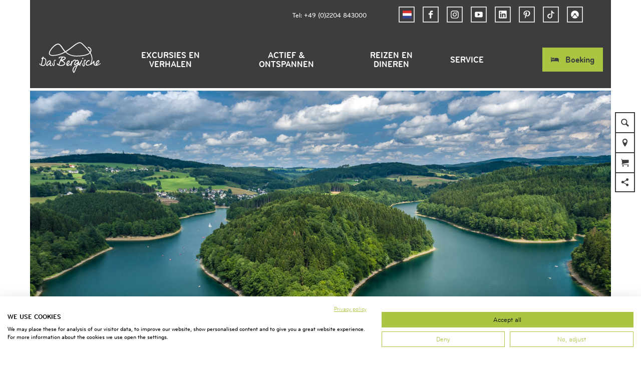

--- FILE ---
content_type: text/html; charset=utf-8
request_url: https://www.dasbergische.de/nl/tour/stuwdammen-route
body_size: 51042
content:
<!DOCTYPE html><html class="no-js" lang="nl"><head><meta charset="utf-8"><!-- This website is powered by TYPO3 - inspiring people to share! TYPO3 is a free open source Content Management Framework initially created by Kasper Skaarhoj and licensed under GNU/GPL. TYPO3 is copyright 1998-2026 of Kasper Skaarhoj. Extensions are copyright of their respective owners. Information and contribution at https://typo3.org/ --><title>Talsperren-Route - 10 Stauseen auf einer Ferienroute</title><meta property="og:title" content="Talsperren-Route - 10 Stauseen auf einer Ferienroute"/><meta property="og:description" content="Mit Wohnmobil, Auto oder Motorrad durch die talsperrenreichste Region Europas"/><meta property="og:image" content="https://dam.destination.one/427670/6213bb60652f253c6bafa0b92eef97dae09d8c63aa9b413ea13bc6bba2a5d8a6/aggertalsperre.jpg"/><meta name="generator" content="TYPO3 CMS"/><meta name="robots" content="follow,index"/><meta name="viewport" content="width=device-width, initial-scale=1"/><meta name="keywords" content="Ferienroute, Wohnmobilroute, Autotour, Talsperren, Bergisches Land"/><meta name="description" content="Ferienroute durch die talsperrenreichste Region Europas für Wohnmobil, Auto oder Motorrad"/><meta name="twitter:card" content="summary"/><meta name="bookmark-key" content="ndsdestinationdatatour_t_100263529"/><link rel="stylesheet" type="text/css" href="/typo3temp/assets/compressed/merged-a3dbb8a289d9baad11808712c19bef73-min.css.gzip?1766394916" media="print"><style type="text/css"> /*<![CDATA[*/ <!-- /*Base_critical*/ :root{--btn-bg-color: #A9C542;--btn-bg-color-active: #FFFFFF;--btn-text-color: #3d3c3f;--btn-text-color-active: #3d3c3f;--btn-border: #A9C542 solid 1px;--btn-border-active: #A9C542 solid 1px}.btn{font-size:14px;font-family:inherit;font-weight:500;line-height:1.5;display:inline-flex;text-align:center;white-space:nowrap;vertical-align:middle;align-items:center;-webkit-user-select:none;-moz-user-select:none;-ms-user-select:none;user-select:none;height:2rem;border:var(--btn-border);background-color:var(--btn-bg-color);color:var(--btn-text-color);text-decoration:none;font-weight:700;margin-right:.35rem;margin-bottom:.35rem;padding:0 .5rem}@media screen and (min-width: 414px){.btn{font-size:calc(14px + 4 * (100vw - 414px) / 866)}}@media screen and (min-width: 1280px){.btn{font-size:18px}}@media(min-width: 768px){.btn{margin-right:1rem;margin-bottom:1rem;padding:0 1rem;height:3rem}}.btn:last-child{margin-right:0}.btn--small{font-size:10px;font-family:inherit;font-weight:500;line-height:1.5;height:1.5rem;padding:0 .5rem}@media screen and (min-width: 414px){.btn--small{font-size:calc(10px + 4 * (100vw - 414px) / 866)}}@media screen and (min-width: 1280px){.btn--small{font-size:14px}}@media(min-width: 768px){.btn--small{height:2rem;padding:0 1rem}}.btn--filter{font-size:10px;font-family:inherit;font-weight:500;line-height:1.5;height:1.5rem;padding:0 .5rem}@media screen and (min-width: 414px){.btn--filter{font-size:calc(10px + 4 * (100vw - 414px) / 866)}}@media screen and (min-width: 1280px){.btn--filter{font-size:14px}}@media(min-width: 768px){.btn--filter{height:2rem;padding:0 1rem}}.btn--reset{background-color:transparent;outline:none;border:0;margin:0}.btn--round{background-color:transparent;outline:none;border:0;margin:0;margin:.5em;border:var(--btn-border);border-radius:50%;border-color:currentColor;color:currentColor;width:2rem;padding:0;justify-content:center;align-items:center}@media(min-width: 768px){.btn--round{width:3rem}}.btn--round:last-child{margin-right:.5em}.btn--grouped{margin-right:0;margin-bottom:1px}.btn--grouped:not(:last-child){margin-right:-1px}.btn--loading{cursor:wait !important}@media(min-width: 415px){.btn--switch-icon-text-responsive .btn__icon{display:none}}@media(max-width: 414px){.btn--switch-icon-text-responsive .btn__text{display:none}}.btn__icon{margin-right:.25em}.btn__icon:last-child{margin-right:0}.btn__icon .icon__svg{width:1rem;height:1rem}@media(min-width: 768px){.btn__icon .icon__svg{width:1rem;height:1rem}}.btn__icon~.btn__text{margin-left:.5em}.btn-container{width:100%}.btn-group{display:flex;flex-wrap:wrap;width:100%;align-items:center}.btn-group .btn{margin-bottom:1rem}.btn-group--align-left{justify-content:flex-start}.btn-group--align-center{justify-content:center}.btn-group--align-right{justify-content:flex-end}.btn--left{margin-right:auto}.btn--right{margin-left:auto}.btn--loading{position:relative}.btn--loading .btn__icon{display:none}.btn--loading:before{border-radius:50%;width:1.5em;height:1.5em;content:" ";position:relative;text-indent:-9999em;border-top:.2em solid rgba(61,60,63,.5);border-right:.2em solid rgba(61,60,63,.5);border-bottom:.2em solid rgba(61,60,63,.5);border-left:.2em solid #3d3c3f;-webkit-animation:btn__spinner 1.1s infinite linear;animation:btn__spinner 1.1s infinite linear}.btn--loading .btn__text{padding-left:.5em}@-webkit-keyframes btn__spinner{0%{-webkit-transform:rotate(0deg);transform:rotate(0deg)}100%{-webkit-transform:rotate(360deg);transform:rotate(360deg)}}@keyframes btn__spinner{0%{-webkit-transform:rotate(0deg);transform:rotate(0deg)}100%{-webkit-transform:rotate(360deg);transform:rotate(360deg)}}.btn.accordion__head{padding:.33em;justify-content:flex-start;border:var(--btn-border);border-width:2px;border-color:#3d3c3f}@media(min-width: 768px){.btn.accordion__head{padding:.33em}}.btn--round{border-width:2px}@media(min-width: 768px){.btn--round{height:2rem;width:2rem}}.no-touchevents .btn--round:not(:disabled):hover,.no-touchevents .btn--round:not(:disabled).hover,.no-touchevents .btn--round:not(:disabled).is-hover{border-width:2px !important}.no-touchevents .btn--round:not(:disabled):focus,.no-touchevents .btn--round:not(:disabled).focus,.no-touchevents .btn--round:not(:disabled).is-focus{border-width:2px !important}.btn--round:active,.btn--round.active,.btn--round.is-active{border-width:2px !important}:root{--color: #3d3c3f;--bg-color: #FFFFFF;--border-color: #3d3c3f;--link-color: #3d3c3f;--link-color-hover: #A9C542;--color-media: #FFFFFF}.scheme--base{--color: #3d3c3f;--background-color: #FFFFFF;--border-color: transparent;--color-media: #FFFFFF}.scheme--conversion{--background-color: #AADAFF;--border-color: transparent}.scheme--link{--background-color: #A9C542;--border-color: transparent}.scheme--white{--background-color: #FFFFFF;--border-color: transparent}.scheme--lightgrey{--background-color: #F0F0F0;--border-color: transparent;--color-media: #3d3c3f}.scheme--grey{--background-color: #D4D4D4;--border-color: transparent}.scheme--darkgrey{--color: #FFFFFF;--background-color: #3d3c3f;--border-color: transparent}.scheme--transparent-color{--color: #FFFFFF;--background-color: rgba(61, 60, 63, 0.75);--border-color: transparent}.scheme--blue{--background-color: #F0F8FF;--border-color: transparent}.scheme--green{--background-color: #EEF3D9;--border-color: transparent}[class^=scheme--],[class*=" scheme--"]{color:var(--color);background-color:var(--background-color);border-color:var(--border-color)}:root{-moz-tab-size:4;-o-tab-size:4;tab-size:4}*,*::before,*::after{box-sizing:inherit}html{font-size:16px;box-sizing:border-box;line-height:1.5}body{font-size:14px;margin:0;font-family:"BryantWebCondensed",sans-serif,-apple-system,BlinkMacSystemFont,"Segoe UI",Roboto,"Helvetica Neue",Arial,sans-serif,"Apple Color Emoji","Segoe UI Emoji","Segoe UI Symbol";color:var(--color);position:relative;-webkit-font-smoothing:antialiased;-moz-osx-font-smoothing:grayscale;overflow-wrap:break-word}@media screen and (min-width: 414px){body{font-size:calc(14px + 4 * (100vw - 414px) / 866)}}@media screen and (min-width: 1280px){body{font-size:18px}}hr{height:0}b,strong{font-weight:bolder}code,kbd,samp,pre{font-family:SFMono-Regular,Menlo,Monaco,Consolas,"Liberation Mono","Courier New",monospace;font-size:1em}small{font-size:80%}sub,sup{font-size:75%;line-height:0;position:relative;vertical-align:baseline}sub{bottom:-0.25em}sup{top:-0.5em}summary{display:list-item}a,.text-link{color:var(--link-color)}figure{margin:0}blockquote{margin:0}:root{--page-spacing: 0}@media(min-width: 1025px){:root{--page-spacing: 3.75rem}}.pagebody,.destinationdata{margin:0 var(--page-spacing)}.pagebody,.pagebody--destinationdata{padding-top:48px}@media(min-width: 1025px){.pagebody,.pagebody--destinationdata{padding-top:99px}}.is-scrolled .pagebody,.is-scrolled .pagebody--destinationdata{padding-top:var(--pageheader-scrolled-height)}.destinationdata .header{margin-bottom:1rem !important;max-width:100%}.destinationdata .header h1{text-transform:uppercase}@media(min-width: 1025px){footer{margin:0 var(--page-spacing) var(--page-spacing) var(--page-spacing)}}footer .stage__container--single .stage__content{--stage-horizontal-padding: 2rem;grid-template-columns:[full-start] minmax(var(--stage-horizontal-padding), 1fr) [main-start] minmax(0, 88rem) [main-end] minmax(var(--stage-horizontal-padding), 1fr) [full-end]}footer .content-wrap{justify-content:left}button,input,optgroup,select,textarea{font-family:inherit;font-size:100%;line-height:1.15;margin:0}button,select{text-transform:none}button,[type=button],[type=reset],[type=submit]{appearance:auto;-webkit-appearance:button;-moz-appearance:button;border-radius:0}button::-moz-focus-inner,[type=button]::-moz-focus-inner,[type=reset]::-moz-focus-inner,[type=submit]::-moz-focus-inner{border-style:none;padding:0}button:-moz-focusring,[type=button]:-moz-focusring,[type=reset]:-moz-focusring,[type=submit]:-moz-focusring{outline:1px dotted ButtonText}fieldset{padding:0;border:0;margin:0;min-width:0;max-width:100%}legend{padding:0}progress{vertical-align:baseline}[type=number]::-webkit-inner-spin-button,[type=number]::-webkit-outer-spin-button{height:auto}[type=search]{appearance:auto;-webkit-appearance:textfield;-moz-appearance:textfield;outline-offset:-2px}[type=search]::-webkit-search-decoration{-webkit-appearance:none}::-webkit-file-upload-button{-webkit-appearance:button;font:inherit}select:-moz-focusring{color:transparent;text-shadow:0 0 0 #000}option{color:#3d3c3f;background-color:#fff}.icon{display:inline-flex;flex-direction:row;flex-wrap:nowrap;justify-content:flex-start;align-content:center;align-items:center;line-height:1}.icon__svg{order:0;flex:0 1 auto;align-self:auto;fill:currentColor;height:1em;width:1em}.icon--small .icon__svg{width:.5em}@font-face{font-family:"Rambla";src:local("Rambla"),local("Rambla-Regular"),url("/typo3conf/ext/ndstemplate/Resources/Public/Fonts/rambla-v8-latin-regular.woff2") format("woff2"),url("/typo3conf/ext/ndstemplate/Resources/Public/Fonts/rambla-v8-latin-regular.woff") format("woff");font-weight:400;font-style:normal;font-display:swap}@font-face{font-family:"Rambla";src:local("Rambla Bold"),local("Rambla-Bold"),url("/typo3conf/ext/ndstemplate/Resources/Public/Fonts/rambla-v8-latin-700.woff2") format("woff2"),url("/typo3conf/ext/ndstemplate/Resources/Public/Fonts/rambla-v8-latin-700.woff") format("woff");font-weight:700;font-style:normal;font-display:swap}@font-face{font-family:"BryantWebCondensed";src:local("Bryant Web Condensed"),url("/typo3conf/ext/ndstemplate/Resources/Public/Fonts/BryantWebCondensedRegular.woff2") format("woff2"),url("/typo3conf/ext/ndstemplate/Resources/Public/Fonts/BryantWebCondensedRegular.woff") format("woff");font-weight:400;font-style:normal;font-display:swap}@font-face{font-family:"BryantWebCondensed";src:local("Bryant Web Condensed"),url("/typo3conf/ext/ndstemplate/Resources/Public/Fonts/BryantWebCondensedMedium.woff2") format("woff2"),url("/typo3conf/ext/ndstemplate/Resources/Public/Fonts/BryantWebCondensedMedium.woff") format("woff");font-weight:500;font-style:normal;font-display:swap}@font-face{font-family:"BryantWebCondensed";src:local("Bryant Web Condensed"),url("/typo3conf/ext/ndstemplate/Resources/Public/Fonts/BryantWebCondensedBold.woff2") format("woff2"),url("/typo3conf/ext/ndstemplate/Resources/Public/Fonts/BryantWebCondensedBold.woff") format("woff");font-weight:700;font-style:normal;font-display:swap}@font-face{font-family:"Caveat";src:local(""),url("/typo3conf/ext/ndstemplate/Resources/Public/Fonts/caveat-v14-latin-regular.woff2") format("woff2"),url("/typo3conf/ext/ndstemplate/Resources/Public/Fonts/caveat-v14-latin-regular.woff") format("woff");font-style:normal;font-weight:400;font-display:swap}h1,.typo-xxl{font-size:32px;font-family:inherit;font-weight:700;line-height:1.2;text-transform:uppercase;margin-top:0;margin-bottom:0}@media screen and (min-width: 414px){h1,.typo-xxl{font-size:calc(32px + 32 * (100vw - 414px) / 866)}}@media screen and (min-width: 1280px){h1,.typo-xxl{font-size:64px}}h2,.typo-xl{font-size:28px;font-family:inherit;font-weight:700;line-height:1.2;text-transform:uppercase;margin-top:0;margin-bottom:0}@media screen and (min-width: 414px){h2,.typo-xl{font-size:calc(28px + 22 * (100vw - 414px) / 866)}}@media screen and (min-width: 1280px){h2,.typo-xl{font-size:50px}}h3,.typo-l{font-size:24px;font-family:inherit;font-weight:700;line-height:1.2;text-transform:uppercase;margin-top:0;margin-bottom:0;font-weight:500}@media screen and (min-width: 414px){h3,.typo-l{font-size:calc(24px + 12 * (100vw - 414px) / 866)}}@media screen and (min-width: 1280px){h3,.typo-l{font-size:36px}}h4,h5,h6,.typo-m{font-size:18px;font-family:inherit;font-weight:700;line-height:1.2;text-transform:uppercase;margin-top:0;margin-bottom:0}@media screen and (min-width: 414px){h4,h5,h6,.typo-m{font-size:calc(18px + 4 * (100vw - 414px) / 866)}}@media screen and (min-width: 1280px){h4,h5,h6,.typo-m{font-size:22px}}p,.bodytext,.typo-s{font-size:14px;font-family:inherit;font-weight:500;line-height:1.5;margin-top:0;margin-bottom:1em}@media screen and (min-width: 414px){p,.bodytext,.typo-s{font-size:calc(14px + 4 * (100vw - 414px) / 866)}}@media screen and (min-width: 1280px){p,.bodytext,.typo-s{font-size:18px}}small,.small,.typo-xs{font-size:10px;font-family:inherit;font-weight:500;line-height:1.5;margin-top:0;margin-bottom:1em}@media screen and (min-width: 414px){small,.small,.typo-xs{font-size:calc(10px + 4 * (100vw - 414px) / 866)}}@media screen and (min-width: 1280px){small,.small,.typo-xs{font-size:14px}}blockquote,.quote,.typo-z{font-size:18px;font-family:"Caveat",sans-serif,-apple-system,BlinkMacSystemFont,"Segoe UI",Roboto,"Helvetica Neue",Arial,sans-serif,"Apple Color Emoji","Segoe UI Emoji","Segoe UI Symbol";font-weight:400;line-height:1.5;margin-top:0;margin-bottom:1em}@media screen and (min-width: 414px){blockquote,.quote,.typo-z{font-size:calc(18px + 14 * (100vw - 414px) / 866)}}@media screen and (min-width: 1280px){blockquote,.quote,.typo-z{font-size:32px}}.noscroll{overflow-y:hidden !important}.noscroll.touchevents.retina body{position:fixed}[hidden],.hidden{display:none !important}.visually-hidden{position:absolute !important;clip:rect(1px, 1px, 1px, 1px);padding:0 !important;border:0 !important;height:1px !important;width:1px !important;overflow:hidden}.text-align-left{text-align:left !important}.text-align-center{text-align:center !important}.text-align-right{text-align:right !important}.content-wrap{display:flex;justify-content:inherit}.pageheader{border-bottom:5px solid #fff}.is-scrolled .pageheader{border-bottom:none} /*Header_header_critical*/ .header{max-width:84rem;margin-bottom:1rem;text-align:left;margin-right:auto}@media(max-width: 767px){.header{word-wrap:break-word;overflow-wrap:break-word;-webkit-hyphens:auto;-ms-hyphens:auto;hyphens:auto}}.header.text-align-left{margin-left:0;margin-right:auto}.header.text-align-center{margin-left:auto;margin-right:auto}.header.text-align-right{margin-left:auto;margin-right:0}.content-wrap>.header{margin-bottom:3rem}.stage--bg-video:not(.stage--bg-media-scheme-color) .header,.stage--bg-image:not(.stage--bg-media-scheme-color) .header,.stage__col--bg-image .header{text-shadow:none}.stage__content-box .header{text-shadow:none}.header__link{text-decoration:none}.no-touchevents .header__link:not(:disabled):hover,.no-touchevents .header__link:not(:disabled).hover,.no-touchevents .header__link:not(:disabled).is-hover{text-decoration:underline}.no-touchevents .header__link:not(:disabled):focus,.no-touchevents .header__link:not(:disabled).focus,.no-touchevents .header__link:not(:disabled).is-focus{text-decoration:underline}.header__link:active,.header__link.active,.header__link.is-active{text-decoration:underline}[class^=scheme--] .header__link,[class*=" scheme--"] .header__link{color:currentColor}[class^=scheme--] .header__head,[class*=" scheme--"] .header__head,[class^=scheme--] .header__sub,[class*=" scheme--"] .header__sub{color:currentColor}.header__sub{margin-top:1rem} /*Stage_stage-content-box_critical*/ .stage__content-box{grid-column:main;padding-left:2rem;padding-right:2rem;background-color:rgba(0,0,0,.8);padding:2rem}@media screen and (min-width: 414px){.stage__content-box{padding-left:calc(2rem + 2 * (100vw - 414px) / 354);padding-right:calc(2rem + 2 * (100vw - 414px) / 354)}}@media screen and (min-width: 768px){.stage__content-box{padding-left:4rem;padding-right:4rem}}.stage__content-box>.content-wrap{grid-column:main}.stage__content-box>.content-full{grid-column:full} /*Stage_stage_critical*/ .stage{position:relative}.stage--border{border:20px solid #fff}.stage--transparent{background:transparent}.stage--bg-blur{background-color:#000}.stage__bg{position:absolute;top:0;bottom:0;left:0;right:0}.stage--bg-image .stage__bg{background-repeat:no-repeat;background-size:cover;background-position:center}.stage--bg-image-fixed .stage__bg{background-attachment:scroll}@media(min-width: 1024px){.no-touchevents .stage--bg-image-fixed .stage__bg{background-attachment:fixed}}.stage--align-bg-image-top .stage__bg{background-size:100%;background-position:top center}.stage--align-bg-image-bottom .stage__bg{background-size:100%;background-position:bottom center}.stage--transparent .stage__bg{background:transparent}.stage--bg-blur .stage__bg{-webkit-filter:blur(20px);filter:blur(20px);opacity:.5}.stage--bg-image-repeat .stage__bg{background-size:initial;background-repeat:repeat}.stage__bg-wrap{overflow:hidden}.stage--bg-video{overflow:hidden}.stage--bg-video .stage-video-background{position:absolute;top:50%;left:50%;-webkit-transform:translate(-50%, -50%);transform:translate(-50%, -50%);width:100%;height:100%;min-width:100%;background-size:cover;-o-object-fit:cover;object-fit:cover}.stage--bg-video.object-fit-polyfill .stage-video-background{top:100% !important;left:50% !important}.stage__parallax{background-repeat:no-repeat;background-size:cover;background-position:center;height:100%}.stage__container{width:100%;display:grid;grid-auto-rows:1fr}.stage__container--double{--stage-cols: 2}@media(min-width: 768px){.stage__container--double{grid-template-columns:repeat(2, 1fr)}}@media(min-width: 768px){.stage__container--triple{grid-template-columns:repeat(3, 1fr)}}.stage__container--full-screen{min-height:calc(100vh);min-height:calc(var(--vh, 1vh) * 100)}.stage__container--full-screen-top{align-items:start}.stage__container--full-screen-center{align-items:center}.stage__container--full-screen-bottom{align-items:end}.stage__col{position:relative;width:100%}.stage__col--bg-image{background-repeat:no-repeat;background-size:cover}.stage__col--bg-image-fixed{background-attachment:scroll}@media(min-width: 1024px){.no-touchevents .stage__col--bg-image-fixed{background-attachment:fixed}}.stage__content{--stage-horizontal-padding: 1rem;display:grid;grid-template-columns:[full-start] minmax(var(--stage-horizontal-padding), 1fr) [main-start] minmax(0, 84rem) [main-end] minmax(var(--stage-horizontal-padding), 1fr) [full-end]}.stage__content>.content-wrap{grid-column:main}.stage__content>.content-full{grid-column:full}.stage--bg-video:not(.stage--bg-media-scheme-color) .stage__content,.stage--bg-image:not(.stage--bg-media-scheme-color) .stage__content{color:var(--color-media)}@media(min-width: 768px){.stage__container--double .stage__content{--stage-horizontal-padding: 2rem}}.stage__content--double-left{grid-template-columns:minmax(1rem, 1fr) [main-start] minmax(0, calc(42rem - var(--stage-horizontal-padding))) [main-end];padding-right:var(--stage-horizontal-padding)}.stage__content--double-right{grid-template-columns:[main-start] minmax(0, calc(42rem - var(--stage-horizontal-padding))) [main-end] minmax(1rem, 1fr);padding-left:var(--stage-horizontal-padding)}.stage__container--triple{max-width:84rem;margin-left:auto;margin-right:auto}.stage__content--align-left{justify-content:flex-start}.stage__content--align-center{justify-content:center}.stage__content--align-right{justify-content:flex-end}.stage__content--pt-1{padding-top:2rem}@media screen and (min-width: 414px){.stage__content--pt-1{padding-top:calc(2rem + 2 * (100vw - 414px) / 354)}}@media screen and (min-width: 768px){.stage__content--pt-1{padding-top:4rem}}.stage__content--pb-1{padding-bottom:2rem}@media screen and (min-width: 414px){.stage__content--pb-1{padding-bottom:calc(2rem + 2 * (100vw - 414px) / 354)}}@media screen and (min-width: 768px){.stage__content--pb-1{padding-bottom:4rem}}.stage__content--pt-2{padding-top:4rem}@media screen and (min-width: 414px){.stage__content--pt-2{padding-top:calc(4rem + 4 * (100vw - 414px) / 354)}}@media screen and (min-width: 768px){.stage__content--pt-2{padding-top:8rem}}.stage__content--pb-2{padding-bottom:4rem}@media screen and (min-width: 414px){.stage__content--pb-2{padding-bottom:calc(4rem + 4 * (100vw - 414px) / 354)}}@media screen and (min-width: 768px){.stage__content--pb-2{padding-bottom:8rem}}.stage__content--pt-3{padding-top:6rem}@media screen and (min-width: 414px){.stage__content--pt-3{padding-top:calc(6rem + 6 * (100vw - 414px) / 354)}}@media screen and (min-width: 768px){.stage__content--pt-3{padding-top:12rem}}.stage__content--pb-3{padding-bottom:6rem}@media screen and (min-width: 414px){.stage__content--pb-3{padding-bottom:calc(6rem + 6 * (100vw - 414px) / 354)}}@media screen and (min-width: 768px){.stage__content--pb-3{padding-bottom:12rem}}.stage__content--pt-4{padding-top:8rem}@media screen and (min-width: 414px){.stage__content--pt-4{padding-top:calc(8rem + 8 * (100vw - 414px) / 354)}}@media screen and (min-width: 768px){.stage__content--pt-4{padding-top:16rem}}.stage__content--pb-4{padding-bottom:8rem}@media screen and (min-width: 414px){.stage__content--pb-4{padding-bottom:calc(8rem + 8 * (100vw - 414px) / 354)}}@media screen and (min-width: 768px){.stage__content--pb-4{padding-bottom:16rem}}.stage__content--pt-5{padding-top:10rem}@media screen and (min-width: 414px){.stage__content--pt-5{padding-top:calc(10rem + 10 * (100vw - 414px) / 354)}}@media screen and (min-width: 768px){.stage__content--pt-5{padding-top:20rem}}.stage__content--pb-5{padding-bottom:10rem}@media screen and (min-width: 414px){.stage__content--pb-5{padding-bottom:calc(10rem + 10 * (100vw - 414px) / 354)}}@media screen and (min-width: 768px){.stage__content--pb-5{padding-bottom:20rem}}.stage__content--pt-10{padding-top:20rem}@media screen and (min-width: 414px){.stage__content--pt-10{padding-top:calc(20rem + 20 * (100vw - 414px) / 354)}}@media screen and (min-width: 768px){.stage__content--pt-10{padding-top:40rem}}.stage__content--pb-10{padding-bottom:20rem}@media screen and (min-width: 414px){.stage__content--pb-10{padding-bottom:calc(20rem + 20 * (100vw - 414px) / 354)}}@media screen and (min-width: 768px){.stage__content--pb-10{padding-bottom:40rem}}.stage--col-borders .stage__col{border:#3d3c3f 1px solid;border-left:0;border-right:0}.stage--col-borders .stage__col:not(:last-child){border-right:#3d3c3f 1px solid} /*Breadcrumb_breadcrumb_critical*/ .breadcrumb{display:none;font-size:10px;font-family:inherit;font-weight:500;line-height:1.5}@media screen and (min-width: 414px){.breadcrumb{font-size:calc(10px + 4 * (100vw - 414px) / 866)}}@media screen and (min-width: 1280px){.breadcrumb{font-size:14px}}@media(min-width: 415px){.breadcrumb{display:block;padding-top:2.5rem;padding-bottom:2.5rem}}.breadcrumb__links{display:inline-flex;align-self:flex-start;justify-content:center;flex-wrap:wrap;padding:0;margin:0;list-style:none}.breadcrumb__item{flex:0 1 auto;position:relative;padding-right:.5em}.breadcrumb__icon{font-size:.75em;padding-left:.5em} /*Article_article_critical*/ :root{--article-max-width: 84rem}.article-wrap{grid-column:main;width:100%;max-width:var(--article-max-width);margin-left:auto;margin-right:auto;justify-content:inherit}.article{width:100%;margin-bottom:1rem}.article:before,.article:after{content:" ";display:table}.article:after{clear:both}.article:last-child{margin-bottom:0}.article ul{list-style-position:inside;padding:0}.article__media{margin:0 0 1em;height:auto;max-width:620px}.article__media img{max-width:100%;height:auto}@media(min-width: 768px){.article__media--left{float:left;margin-right:1em}}@media(min-width: 768px){.article__media--right{float:right;margin-left:1em}}@media(min-width: 768px){.stage__container--double .article__media{float:none;margin-left:0;margin-right:0}}.article__figure{margin-bottom:1em}.article__figure-video{min-height:300px}.article__figure--audio audio{width:620px;max-width:100%}.article--singlemedia .article__media{float:none;margin-left:auto;margin-right:auto}.article--singlemedia .article__media audio{margin:1rem}.article__text--two-columns{-webkit-columns:320px 2;-moz-columns:320px 2;columns:320px 2;-webkit-column-gap:3rem;-moz-column-gap:3rem;column-gap:3rem}.article__text--two-columns .article__header{-webkit-column-span:all;-moz-column-span:all;column-span:all}.destinationdata .article-wrap{margin-left:0}.article-wrap.destinationdata-description h2,.article-wrap.destinationdata-description h3,.article-wrap.destinationdata-description h4,.article-wrap.destinationdata-description strong{font-size:18px;font-family:inherit;font-weight:700;line-height:1.2;text-transform:uppercase;margin-top:0;margin-bottom:0}@media screen and (min-width: 414px){.article-wrap.destinationdata-description h2,.article-wrap.destinationdata-description h3,.article-wrap.destinationdata-description h4,.article-wrap.destinationdata-description strong{font-size:calc(18px + 4 * (100vw - 414px) / 866)}}@media screen and (min-width: 1280px){.article-wrap.destinationdata-description h2,.article-wrap.destinationdata-description h3,.article-wrap.destinationdata-description h4,.article-wrap.destinationdata-description strong{font-size:22px}}.article__figure{position:relative} /*Venobox_venobox_critical*/ .venobox--media{position:relative;display:block}.venobox__media-icon{position:absolute;top:50%;left:50%;-webkit-transform:translate(-50%, -50%);transform:translate(-50%, -50%);font-size:4rem} /*Simpleslider_simpleslider_critical*/ .simpleslider__list{overflow:hidden}.simpleslider__track{display:flex;position:relative;min-height:auto;white-space:nowrap;will-change:transform}.simpleslider__track.is-animatable{transition:-webkit-transform 200ms ease-in-out;transition:transform 200ms ease-in-out;transition:transform 200ms ease-in-out, -webkit-transform 200ms ease-in-out}.simpleslider__item{flex:0 0 auto;display:inline-block;float:none;width:100%;white-space:normal} /*MediaGallery_mediaGallery_critical*/ .media-gallery{max-width:100%;width:100%}@media(min-width: 1024px){.media-gallery .simpleslider__list{position:relative}}.media-gallery .simpleslider__item{width:100%}@media(min-width: 768px){.media-gallery .simpleslider__item{padding:0 .5rem}}@media(min-width: 768px){.media-gallery .simpleslider__item{width:calc(100% / 3)}}.media-gallery .simpleslider__item img,.media-gallery .simpleslider__item video,.media-gallery .simpleslider__item picture{width:100%;height:auto;-o-object-fit:cover;object-fit:cover}@media(min-width: 768px){.media-gallery--centered .simpleslider__track{justify-content:center}}.media-gallery--single-slide .simpleslider__item{width:100%}.media-gallery__link{position:relative;display:block} /*MediaItem_mediaItem_critical*/ .media-item{position:relative}.media-item__link{display:block;position:relative}.media-item__link:before{content:" ";position:absolute;left:0;top:0;bottom:0;right:0;transition:all .5s ease;background-color:rgba(0,0,0,0)}.media-item__link:hover:before{background-color:rgba(0,0,0,.6)} /*Tourmap_tourmap_critical*/ .map--tour{min-height:300px;background-repeat:no-repeat;background-size:cover}@media(min-width: 415px){.map--tour{min-height:570px}} /*Checklist_checklist_critical*/ .checklist{display:flex;flex-direction:row;flex-wrap:wrap;padding:0;margin:0;margin-bottom:1rem}.checklist--horizontal{flex-wrap:initial;flex-direction:initial;margin:1rem auto;justify-content:center;max-width:55rem}.checklist__item{flex:1 0 100%;list-style:none;margin-bottom:1rem}.checklist--horizontal .checklist__item{flex:initial;width:100%;margin:0 2.5rem .75rem 2.5rem}.checklist__item:last-child{margin-right:0}.checklist__item p{display:inline-block;margin-bottom:0;font-size:inherit}.checklist__line{display:flex;flex-direction:row;align-items:flex-start}.checklist__line-item{flex:0 1 auto}.checklist__line-text{flex-basis:100%} /*Accordion_accordion_critical*/ .accordion{max-width:84rem;margin-left:auto;margin-right:auto;text-align:left;width:100%;border-top:#000 1px solid;margin-top:1.5rem;margin-bottom:1.5rem}.accordion__head{background-color:transparent;outline:none;border:0;margin:0;color:var(--link-color);cursor:pointer;text-align:left}.accordion{margin-left:0} /*Tile_tile_critical*/ .tile{display:inline-block;float:left;position:relative}.tilewall__content--right .tile{float:right}.tile--clear{clear:both}.tile__link{position:absolute;top:0;bottom:0;left:0;right:0}.tile--one-quarter{width:50%}.tile--one-quarter.tile--single-height{position:relative}.tile--one-quarter.tile--single-height:before{display:block;content:"";width:100%;padding-top:75%}.tile--one-quarter.tile--double-height{position:relative}.tile--one-quarter.tile--double-height:before{display:block;content:"";width:100%;padding-top:150%}.tile--one-quarter.tile--triple-height{position:relative}.tile--one-quarter.tile--triple-height:before{display:block;content:"";width:100%;padding-top:225%}.tile--one-quarter.tile--quadruple-height{position:relative}.tile--one-quarter.tile--quadruple-height:before{display:block;content:"";width:100%;padding-top:300%}@media(min-width: 415px){.tile--one-quarter{width:25%}}.tile--two-quarter{width:100%}.tile--two-quarter.tile--single-height{position:relative}.tile--two-quarter.tile--single-height:before{display:block;content:"";width:100%;padding-top:37.5%}.tile--two-quarter.tile--double-height{position:relative}.tile--two-quarter.tile--double-height:before{display:block;content:"";width:100%;padding-top:75%}.tile--two-quarter.tile--triple-height{position:relative}.tile--two-quarter.tile--triple-height:before{display:block;content:"";width:100%;padding-top:112.5%}.tile--two-quarter.tile--quadruple-height{position:relative}.tile--two-quarter.tile--quadruple-height:before{display:block;content:"";width:100%;padding-top:150%}@media(min-width: 415px){.tile--two-quarter{width:50%}}.tile--three-quarter{width:100%}.tile--three-quarter.tile--single-height{position:relative}.tile--three-quarter.tile--single-height:before{display:block;content:"";width:100%;padding-top:25%}.tile--three-quarter.tile--double-height{position:relative}.tile--three-quarter.tile--double-height:before{display:block;content:"";width:100%;padding-top:50%}.tile--three-quarter.tile--triple-height{position:relative}.tile--three-quarter.tile--triple-height:before{display:block;content:"";width:100%;padding-top:75%}.tile--three-quarter.tile--quadruple-height{position:relative}.tile--three-quarter.tile--quadruple-height:before{display:block;content:"";width:100%;padding-top:100%}@media(min-width: 415px){.tile--three-quarter{width:75%}}.tile--four-quarter{width:100%}.tile--four-quarter.tile--single-height{position:relative}.tile--four-quarter.tile--single-height:before{display:block;content:"";width:100%;padding-top:18.75%}.tile--four-quarter.tile--double-height{position:relative}.tile--four-quarter.tile--double-height:before{display:block;content:"";width:100%;padding-top:37.5%}.tile--four-quarter.tile--triple-height{position:relative}.tile--four-quarter.tile--triple-height:before{display:block;content:"";width:100%;padding-top:56.25%}.tile--four-quarter.tile--quadruple-height{position:relative}.tile--four-quarter.tile--quadruple-height:before{display:block;content:"";width:100%;padding-top:75%}.tile--one-third{width:100%}.tile--one-third.tile--single-height{position:relative}.tile--one-third.tile--single-height:before{display:block;content:"";width:100%;padding-top:75%}.tile--one-third.tile--double-height{position:relative}.tile--one-third.tile--double-height:before{display:block;content:"";width:100%;padding-top:150%}.tile--one-third.tile--triple-height{position:relative}.tile--one-third.tile--triple-height:before{display:block;content:"";width:100%;padding-top:225%}.tile--one-third.tile--quadruple-height{position:relative}.tile--one-third.tile--quadruple-height:before{display:block;content:"";width:100%;padding-top:300%}@media(min-width: 415px){.tile--one-third{width:33.3333333333%}}.tile--two-third{width:100%}.tile--two-third.tile--single-height{position:relative}.tile--two-third.tile--single-height:before{display:block;content:"";width:100%;padding-top:37.5%}.tile--two-third.tile--double-height{position:relative}.tile--two-third.tile--double-height:before{display:block;content:"";width:100%;padding-top:75%}.tile--two-third.tile--triple-height{position:relative}.tile--two-third.tile--triple-height:before{display:block;content:"";width:100%;padding-top:112.5%}.tile--two-third.tile--quadruple-height{position:relative}.tile--two-third.tile--quadruple-height:before{display:block;content:"";width:100%;padding-top:150%}@media(min-width: 415px){.tile--two-third{width:66.6666666667%}}.tile--three-third{width:100%}.tile--three-third.tile--single-height{position:relative}.tile--three-third.tile--single-height:before{display:block;content:"";width:100%;padding-top:25%}.tile--three-third.tile--double-height{position:relative}.tile--three-third.tile--double-height:before{display:block;content:"";width:100%;padding-top:50%}.tile--three-third.tile--triple-height{position:relative}.tile--three-third.tile--triple-height:before{display:block;content:"";width:100%;padding-top:75%}.tile--three-third.tile--quadruple-height{position:relative}.tile--three-third.tile--quadruple-height:before{display:block;content:"";width:100%;padding-top:100%}.simpleslider__item>.tile{width:100%}.tile__wrap{position:absolute;top:0;left:0;right:0;bottom:0;overflow:hidden;background-size:cover}.tilewall--spacing .tile__wrap{position:absolute;top:.5rem;left:.5rem;right:.5rem;bottom:.5rem}@media(max-width: 767px){.tilewall--spacing .tile__wrap{position:absolute;top:.25rem;left:.25rem;right:.25rem;bottom:.25rem}}.tile--one-quarter.tile--single-height:before{padding-top:75%} /*Icontext_icontext_critical*/ .icontext{display:flex}.icontext--center{justify-content:center}.icontext__icon{margin-right:.5em}.icontext--valign-top .icontext__icon{margin-top:.25em}.icontext__groups{width:100%;margin:0 -0.5em;display:flex;flex-wrap:wrap}.icontext__group{display:flex;padding:0 .5em}.icontext--spaceless{margin:0;padding:0}.icontext--valign-top{align-items:flex-start} /*Arrival_arrival_critical*/ .arrival{width:100%}.arrival-form{display:flex;flex-wrap:wrap;width:100%}.arrival-form__fieldset{flex:1 1 100%;display:flex;flex-wrap:wrap;align-items:center;justify-content:center;margin-bottom:1rem}@media(min-width: 769px){.arrival-form__fieldset{flex:1 1 50%;flex-wrap:nowrap}}.arrival-form__fieldset-label{flex:1 0 100%;margin-bottom:1em;text-align:center}@media(min-width: 769px){.arrival-form__fieldset-label{margin-bottom:0;margin-right:1em;flex:0 1 auto;text-align:right}}.arrival-form__transport-mode-radio{position:absolute !important;clip:rect(1px, 1px, 1px, 1px);padding:0 !important;border:0 !important;height:1px !important;width:1px !important;overflow:hidden}.arrival-form__transport-mode-icon{cursor:pointer;width:4.5rem;height:4.5rem;border:2px solid #000;border-radius:50%;justify-content:center;margin:.25rem;color:#000;background-color:#fff}.arrival-form__transport-mode-icon .icon__svg{width:1.75em;height:1.75em}.arrival-form__transport-mode-radio:checked~.arrival-form__transport-mode-icon{background-color:#000;color:#fff}.arrival-form__origin{border:1px solid #000}.arrival-form__submit{margin-bottom:0} /*Form_inline-form_critical*/ .inline-form{display:flex;justify-content:center;align-items:center}.inline-form--left{justify-content:flex-start}.inline-form--right{justify-content:flex-end}.inline-form__input-wrap{position:relative;flex:1 0 auto;max-width:20rem}.inline-form__input{width:100%;height:2rem;padding:.5em;border:1px solid #3d3c3f}@media(min-width: 768px){.inline-form__input{height:3rem}}.inline-form__input-label{position:absolute;-webkit-transform:translateY(-100%);transform:translateY(-100%);font-size:10px;font-family:inherit;font-weight:500;line-height:1.5}@media screen and (min-width: 414px){.inline-form__input-label{font-size:calc(10px + 4 * (100vw - 414px) / 866)}}@media screen and (min-width: 1280px){.inline-form__input-label{font-size:14px}}.inline-form__submit{margin-bottom:0}.inline-form--newsletter.inline-form{margin-bottom:1rem}.inline-form--newsletter.inline-form .inline-form__input-label{font-size:14px;font-family:inherit;font-weight:500;line-height:1.5;margin-top:0;margin-bottom:1em}@media screen and (min-width: 414px){.inline-form--newsletter.inline-form .inline-form__input-label{font-size:calc(14px + 4 * (100vw - 414px) / 866)}}@media screen and (min-width: 1280px){.inline-form--newsletter.inline-form .inline-form__input-label{font-size:18px}}.inline-form--newsletter.inline-form .inline-form__input-wrap{max-width:30rem;margin-right:1rem}.inline-form--newsletter.inline-form .inline-form__input{padding:.5em;border:#a0a0a0 2px solid;min-width:25rem}@media(max-width: 414px){.inline-form--newsletter.inline-form .inline-form__input{min-width:100%}}input[type=checkbox]:checked~.form__input-placebo .form__input-placebo-icon,input[type=radio]:checked~.form__input-placebo .form__input-placebo-icon{color:#3d3c3f} /*Pageheader_pageheader_critical*/ .pageheader{z-index:90;position:absolute;top:0;right:0;left:0;padding:.5em 1em;color:#fff;background:#3d3c3f}.pageheader__content{max-width:84rem;margin-left:auto;margin-right:auto;display:flex;flex-direction:row;flex-wrap:nowrap;justify-content:space-between;align-content:stretch;align-items:center}.pageheader__section{flex:0 0 auto}.pageheader__link{display:block;color:#fff}.no-touchevents .pageheader__link:not(:disabled):hover,.no-touchevents .pageheader__link:not(:disabled).hover,.no-touchevents .pageheader__link:not(:disabled).is-hover{color:#3d3c3f}.no-touchevents .pageheader__link:not(:disabled):focus,.no-touchevents .pageheader__link:not(:disabled).focus,.no-touchevents .pageheader__link:not(:disabled).is-focus{color:#3d3c3f}.pageheader__link:active,.pageheader__link.active,.pageheader__link.is-active{color:#3d3c3f}.no-touchevents .is-scrolled .pageheader__link:not(:disabled):hover,.no-touchevents .is-scrolled .pageheader__link:not(:disabled).hover,.no-touchevents .is-scrolled .pageheader__link:not(:disabled).is-hover,.no-touchevents .pageheader--alternative .pageheader__link:not(:disabled):hover,.no-touchevents .pageheader--alternative .pageheader__link:not(:disabled).hover,.no-touchevents .pageheader--alternative .pageheader__link:not(:disabled).is-hover{color:#3d3c3f}.no-touchevents .is-scrolled .pageheader__link:not(:disabled):focus,.no-touchevents .is-scrolled .pageheader__link:not(:disabled).focus,.no-touchevents .is-scrolled .pageheader__link:not(:disabled).is-focus,.no-touchevents .pageheader--alternative .pageheader__link:not(:disabled):focus,.no-touchevents .pageheader--alternative .pageheader__link:not(:disabled).focus,.no-touchevents .pageheader--alternative .pageheader__link:not(:disabled).is-focus{color:#3d3c3f}.is-scrolled .pageheader__link:active,.is-scrolled .pageheader__link.active,.is-scrolled .pageheader__link.is-active,.pageheader--alternative .pageheader__link:active,.pageheader--alternative .pageheader__link.active,.pageheader--alternative .pageheader__link.is-active{color:#3d3c3f}.pageheader__logo-link{display:flex}.pageheader__logo{height:3rem;position:relative;fill:currentColor}@media screen and (min-width: 414px){.pageheader__logo{height:calc(3rem + 2.75 * (100vw - 414px) / 354)}}@media screen and (min-width: 768px){.pageheader__logo{height:5.75rem}}.pageheader__btn{margin:0}.pageheader__btn.pageheader__btn--conversion{color:#aadaff}.no-touchevents .pageheader__btn.pageheader__btn--conversion:not(:disabled):hover,.no-touchevents .pageheader__btn.pageheader__btn--conversion:not(:disabled).hover,.no-touchevents .pageheader__btn.pageheader__btn--conversion:not(:disabled).is-hover{color:#aadaff;border-color:#aadaff}.no-touchevents .pageheader__btn.pageheader__btn--conversion:not(:disabled):focus,.no-touchevents .pageheader__btn.pageheader__btn--conversion:not(:disabled).focus,.no-touchevents .pageheader__btn.pageheader__btn--conversion:not(:disabled).is-focus{color:#aadaff;border-color:#aadaff}.pageheader__btn.pageheader__btn--conversion:active,.pageheader__btn.pageheader__btn--conversion.active,.pageheader__btn.pageheader__btn--conversion.is-active{color:#aadaff;border-color:#aadaff}.pageheader__btn .btn__text{display:none}@media(min-width: 768px){.pageheader__btn .btn__text{display:inline}}@media(max-width: 767px){.pageheader__btn .btn__icon{margin-right:0}}.pageheader__flyouts{display:none}:root{--pageheader-height: 48px;--pageheader-scrolled-height: 64px}@media(min-width: 1025px){:root{--pageheader-height: 158px;--pageheader-scrolled-height: 82px}}.pageheader{padding:var(--page-spacing) 0 0 0;margin:0 var(--page-spacing);z-index:101}@media(max-width: 1024px){.pageheader{margin:0;padding:0}}.pageheader__content{border-top:1px solid transparent;position:relative;justify-content:flex-start;max-width:88rem;margin-bottom:-1px}.pageheader__section{flex:0 1 auto}.pageheader__section .menu.overlay{position:static;padding:0}.pageheader__section.navigation{margin-left:194px}.is-scrolled .pageheader__section.navigation{margin-left:0}.pageheader__section.social-media{position:absolute;right:.5rem;top:-48px}@media(min-width: 1280px){.pageheader__section.social-media{right:3rem}}@media(max-width: 1024px){.pageheader__section.social-media{top:8px;right:0}}@media(min-width: 1025px){.is-scrolled .pageheader__section.social-media{display:none}}.pageheader__section.social-media .btn{width:2rem;height:2rem;border:2px solid #d4d4d4;margin:0 .5rem;padding:0 .4rem;background-color:#3d3c3f;color:#fff;float:left}.no-touchevents .pageheader__section.social-media .btn:not(:disabled):hover,.no-touchevents .pageheader__section.social-media .btn:not(:disabled).hover,.no-touchevents .pageheader__section.social-media .btn:not(:disabled).is-hover{border:2px solid #a9c542}.no-touchevents .pageheader__section.social-media .btn:not(:disabled):focus,.no-touchevents .pageheader__section.social-media .btn:not(:disabled).focus,.no-touchevents .pageheader__section.social-media .btn:not(:disabled).is-focus{border:2px solid #a9c542}.pageheader__section.social-media .btn:active,.pageheader__section.social-media .btn.active,.pageheader__section.social-media .btn.is-active{border:2px solid #a9c542}@media(max-width: 380px){.pageheader__section.social-media .btn{margin:0 .25rem}}.pageheader__section.social-media .btn.pagegeader__btn--menu{border:2px solid #aadaff;background-color:#aadaff;color:#3d3c3f}.is-scrolled .pageheader__section.social-media .btn{color:#3d3c3f;background-color:#fff}.pageheader__section.social-media .btn.btn-mobile{display:none}@media(max-width: 1024px){.pageheader__section.social-media .btn.btn-mobile{display:inline-flex}}.pageheader__section.booking{position:absolute;right:2.5rem;flex-grow:1;justify-content:flex-end;display:flex}@media(max-width: 1024px){.pageheader__section.booking{display:none}}.pageheader__section.booking .pageheader__btn{margin-right:1rem}@media(min-width: 1025px)and (max-width: 1280px){.pageheader__section.drop-menu{flex:0 0 66%}.pageheader__section.booking{position:relative;right:0}}.pageheader__section--logo{flex:0 0 auto}.pageheader__logo{margin:0 1rem .5rem}@media(max-width: 1024px){.pageheader__logo{height:3rem}}@media(min-width: 1025px)and (max-width: 1280px){.pageheader__logo{height:4rem}}.pageheader__logo-link-absolute{position:absolute;top:-14px;left:-30px;z-index:999}@media(max-width: 1024px){.pageheader__logo-link-absolute{left:-8px;z-index:auto}}.pageheader__logo-transparent{height:3rem;position:relative;fill:currentColor;display:none}@media screen and (min-width: 414px){.pageheader__logo-transparent{height:calc(3rem + 0 * (100vw - 414px) / 354)}}@media screen and (min-width: 768px){.pageheader__logo-transparent{height:3rem}}.is-scrolled .pageheader{height:var(--pageheader-scrolled-height);padding:0}.is-scrolled .pageheader__content{border-top:none}.is-scrolled .pageheader__logo{margin:.5rem 1rem;display:none}.is-scrolled .pageheader__logo-transparent{display:block}.is-scrolled .pageheader__logo-link{position:static}@media(max-width: 1024px){#dropMenu{display:none}}.pagegeader__btn--menu{display:none}@media(max-width: 1024px){.pagegeader__btn--menu{display:inline-flex}}@media(max-width: 1024px){.pageheader__content{min-height:48px}}@media(max-width: 1024px){.pageheader__btn .btn__text{display:none}}.sidebar{position:fixed;right:.25rem;top:14rem;max-width:3rem}@media(max-width: 1024px){.sidebar{display:none}}.sidebar .btn{height:2.5rem;width:2.5rem;margin:0;padding:0 .65rem;background:#fff;border:0;border-top:2px solid #3d3c3f;border-left:2px solid #3d3c3f;border-right:2px solid #3d3c3f}.no-touchevents .sidebar .btn:not(:disabled):hover,.no-touchevents .sidebar .btn:not(:disabled).hover,.no-touchevents .sidebar .btn:not(:disabled).is-hover{background-color:#aadaff !important}.sidebar .btn:active,.sidebar .btn.active,.sidebar .btn.is-active{background-color:#aadaff !important}.sidebar .btn:last-child{border-bottom:2px solid #3d3c3f}@media(max-width: 414px){.pageheader__socials__twitter{display:none}}.pageheader__telephone{font-size:10px;font-family:inherit;font-weight:500;line-height:1.5;margin-top:0;margin-bottom:1em;float:left;color:#fff;text-decoration:none;display:flex;align-items:center;justify-content:center;margin-right:1rem;height:2rem;margin-bottom:0}@media screen and (min-width: 414px){.pageheader__telephone{font-size:calc(10px + 4 * (100vw - 414px) / 866)}}@media screen and (min-width: 1280px){.pageheader__telephone{font-size:14px}}@media(max-width: 570px){.pageheader__telephone{display:none}}.social-media .language{display:inline-flex;flex-direction:column;float:left;margin:0}.social-media .language li{list-style-type:none}.social-media .language .language__item{display:none}.social-media .language .language__item.active{display:block}.social-media .language .language__item.active .btn{border-top:2px solid #d4d4d4}.social-media .language .language__item .btn{border-top:0}.social-media .language .language__item .btn:focus{box-shadow:none}.social-media .language.active .language__item{display:block}@media(max-width: 1024px){.pageheader__socials{display:none}} /*Tilewall_tilewall_critical*/ .tilewall{position:relative;width:100%}.tilewall.tilewall--spacing{overflow:hidden;margin-bottom:.25rem}@media(min-width: 768px){.tilewall.tilewall--spacing{margin-bottom:.5rem}}.tilewall .tile--two-third.tile--single-height+.tile--one-third.tile--single-height+.tile--single-height,.tilewall .tile--one-third.tile--single-height+.tile--two-third.tile--single-height+.tile--single-height{clear:both}.tilewall__content:before,.tilewall__content:after{content:" ";display:table}.tilewall__content:after{clear:both}.tilewall--spacing .tilewall__content{margin:-0.25rem}@media(min-width: 768px){.tilewall--spacing .tilewall__content{margin:-0.5rem}}.tilewall__group{clear:both}.tilewall--layout-t5 .tilewall__content--reverse .tile:first-child,.tilewall--layout-q5 .tilewall__content--reverse .tile:first-child,.tilewall--layout-q7 .tilewall__content--reverse .tile:first-child,.tilewall--layout-q8 .tilewall__content--reverse .tile:first-child,.tilewall--layout-q9 .tilewall__content--reverse .tile:first-child,.tilewall--layout-q12 .tilewall__content--reverse .tile:first-child,.tilewall--layout-q16 .tilewall__content--reverse .tile:first-child{float:right} /*Popover_popover_critical*/ @media(max-width: 767px){.popover__content{visibility:hidden}}.popover{position:initial;inset:initial;display:initial;padding:initial;border:none} /*Quicksearch_quicksearch_critical*/ .qs-form{box-shadow:0 0 10px 0 rgba(0,0,0,.5);padding:1rem}.qs-form__wrap{display:flex;flex-wrap:wrap;align-items:stretch;justify-content:center;border:none}@media(min-width: 768px){.qs-form__wrap{flex-wrap:nowrap}}.qs-form__section{padding:1rem}@media(min-width: 768px){.flatpickr-wrapper~.qs-form__section,.qs-form__section~.qs-form__section{border-left:1px solid #000;margin-left:1rem;padding-left:2rem}}.qs-form__field{display:flex;flex-wrap:wrap;flex-direction:column;justify-content:center}.qs-form__field--submit{padding:1rem;flex:1 1 100%}@media(min-width: 768px){.qs-form__field--submit{flex:1 1 auto}}.qs-form__field--date-separator{align-self:flex-start}.qs-form__label{margin-bottom:0;order:1}.qs-form__select{border-radius:0;border:0;outline:0;-webkit-appearance:none;-moz-appearance:none;appearance:none;background:transparent;color:currentColor;line-height:1.5;z-index:1}.qs-form__field--custom-select{position:relative}.qs-form__field--custom-select .qs-form__select{border-bottom:1px solid #000;padding-right:1.5em}.qs-form__field--custom-select:after{content:"";position:absolute;right:0;width:0;height:0;border-style:solid;border-width:7px 6.5px 0 6.5px;border-color:#000 transparent transparent transparent;-webkit-transform:translateX(-100%);transform:translateX(-100%)}.qs-form .flatpickr-wrapper{flex:1 1 100%}@media(min-width: 768px){.qs-form .flatpickr-wrapper{flex:1 1 auto}}.qs-form__dates{display:flex;justify-content:center}.qs-form__date-separator{margin:0 1rem}.qs-form__submit{margin-bottom:0;justify-content:center}.qs-form__children-ages{border:none;border-top:0;padding:1rem}.qs-form__children-ages-wrap{display:flex;flex-wrap:wrap}.qs-form__child-age-field{flex:1 1 50%}@media(min-width: 768px){.qs-form__child-age-field{flex:1 1 25%}}.qs-form{box-shadow:none;background-color:#f0f0f0;width:100%;max-width:63rem;margin:0 auto 1rem}.qs-form.qs-form--tosc5{max-width:50rem}@media(max-width: 414px){.qs-form{padding:1rem 0 0}}@media(min-width: 768px){.qs-form__field--submit{border-left:1px solid #000;margin-left:1rem;padding-left:2rem}}@media(max-width: 414px){.qs-form__field--submit{padding:1rem 0 0}}.qs-form__field--custom-select:after{display:none}.qs-form__field--custom-select .qs-form__select{background-image:url("data:image/svg+xml,%3C%3Fxml version='1.0' encoding='utf-8'%3F%3E%3C!-- Generator: Adobe Illustrator 23.0.6, SVG Export Plug-In . SVG Version: 6.00 Build 0) --%3E%3Csvg version='1.1' id='Ebene_1' xmlns='http://www.w3.org/2000/svg' xmlns:xlink='http://www.w3.org/1999/xlink' x='0px' y='0px' viewBox='0 0 96 96' style='enable-background:new 0 0 96 96;' xml:space='preserve'%3E%3Cpath d='M1,27.2l5.4-5.4L48,63.3l41.6-41.5l5.4,5.4l-47,47L1,27.2z'/%3E%3C/svg%3E%0A");background-position:right center;background-repeat:no-repeat;background-size:1.5rem;width:100%}@media(max-width: 414px){.qs-form__field{width:100%}} /*Inlinelist_inlinelist_critical*/ .inlinelist{display:inline-flex;align-self:flex-start;justify-content:center;flex-wrap:wrap;padding:0;margin:0}.inlinelist__item{flex:0 1 auto;list-style:none;padding:0;margin:0 0 .5rem}.inlinelist__item:first-child{padding-left:0}.inlinelist__link{color:currentColor;text-decoration:none;display:inline-flex;flex-wrap:nowrap;justify-content:center;align-content:space-between;align-items:center;padding-left:0;padding-right:1rem;padding-top:.5rem;padding-bottom:.5rem}.inlinelist__link-item{flex:0 0 auto}.inlinelist--pipe .inlinelist__item{position:relative}.inlinelist--pipe .inlinelist__item:last-child .inlinelist__link{border-right-color:transparent}.inlinelist--pipe .inlinelist__link{padding-left:1rem;padding-right:1rem;padding-top:0;padding-bottom:0;border-right:solid 1px currentColor;line-height:1.2}.no-touchevents .inlinelist--pipe .inlinelist__link:focus,.no-touchevents .inlinelist--pipe .inlinelist__link.focus,.no-touchevents .inlinelist--pipe .inlinelist__link.is-focus{outline:1px currentColor solid;border-right-color:transparent}.inlinelist--icon{font-size:1.25em}.inlinelist--icon .inlinelist__link{padding-right:1rem}.inlinelist--icon .inlinelist__icon{font-size:1.5em}.inlinelist--icon .inlinelist__icon-label{padding-left:.25em}.inlinelist--logo .inlinelist__item{padding:1rem}.inlinelist--logo .inlinelist__item img{height:30px;width:auto}@media(min-width: 768px){.inlinelist--logo .inlinelist__item img{height:40px}}@media(min-width: 1024px){.inlinelist--logo .inlinelist__item img{height:60px}}.inlinelist--logo .inlinelist__link{padding-right:1rem}.inlinelist--center{margin:0 auto}.inlinelist--spacer{justify-content:left}.inlinelist--spacer>.inlinelist__item{margin-right:2em}@media(max-width: 767px){.inlinelist--toolbar{display:flex}}.inlinelist--toolbar>.inlinelist__item{border-right:#3d3c3f 1px solid}.inlinelist--toolbar>.inlinelist__item .inlinelist__link{padding-left:1rem}.inlinelist--toolbar>.inlinelist__item:first-child{border-left:#3d3c3f 1px solid}@media(max-width: 767px){.inlinelist--toolbar>.inlinelist__item{flex-grow:1}}.inlinelist--toolbar .inlinelist__item-icon{font-size:1.25em;margin-right:.25em}footer .inlinelist__link{font-size:1rem;text-decoration:underline} --> /*]]>*/ </style><meta http-equiv="x-ua-compatible" content="IE=edge"/><meta name="apple-mobile-web-app-title" content="Das Bergische"><meta name="application-name" content="Das Bergische"><link rel="apple-touch-icon" sizes="180x180" href="/typo3conf/ext/ndstemplate/Resources/Public/Images/favicon/bergische/apple-touch-icon.png"><link rel="icon" type="image/png" sizes="32x32" href="/typo3conf/ext/ndstemplate/Resources/Public/Images/favicon/bergische/favicon-32x32.png"><link rel="icon" type="image/png" sizes="16x16" href="/typo3conf/ext/ndstemplate/Resources/Public/Images/favicon/bergische/favicon-16x16.png"><link rel="manifest" href="/typo3conf/ext/ndstemplate/Resources/Public/Images/favicon/bergische/site.webmanifest"><link rel="mask-icon" href="/typo3conf/ext/ndstemplate/Resources/Public/Images/favicon/bergische/safari-pinned-tab.svg" color="#ffffff"><link rel="shortcut icon" href="/typo3conf/ext/ndstemplate/Resources/Public/Images/favicon/bergische/favicon.ico"><meta name="apple-mobile-web-app-title" content="Das Bergische"><meta name="application-name" content="Das Bergische"><meta name="msapplication-TileColor" content="#ffffff"><meta name="msapplication-TileImage" content="/typo3conf/ext/ndstemplate/Resources/Public/Images/favicon/bergische/mstile-144x144.png"><meta name="msapplication-config" content="/typo3conf/ext/ndstemplate/Resources/Public/Images/favicon/bergische/browserconfig.xml"><meta name="theme-color" content="#ffffff"><script> let htmlClasses = 'js '; htmlClasses += (('ontouchstart' in window) || window.DocumentTouch && document instanceof DocumentTouch) ? 'touchevents' : 'no-touchevents'; document.documentElement.setAttribute('class', htmlClasses); </script><script src="https://consent.cookiefirst.com/sites/dasbergische.de-1f6df427-3834-4455-924b-e7aa1a3d29de/consent.js"></script><script src="https://ais.insights.emetriq.de?id=4d845a21-5fa5-45fa-8276-597656f9ca47"></script><meta name="bookmark-key" content="ndspages_266"><link rel="alternate" hreflang="de-DE" href="https://www.dasbergische.de/tour/talsperren-route"/><link rel="alternate" hreflang="en-US" href="https://www.dasbergische.de/en/tour/talsperren-route"/><link rel="alternate" hreflang="nl_NL" href="https://www.dasbergische.de/nl/tour/stuwdammen-route"/><link rel="alternate" hreflang="x-default" href="https://www.dasbergische.de/tour/talsperren-route"/><link rel="stylesheet" href="/typo3temp/assets/compressed/merged-bfe119221d191511e94ebd21b7faf9a5-min.css.gzip" media="print" onload="this.media='all'"><noscript><link rel="stylesheet" href="/typo3temp/assets/compressed/merged-bfe119221d191511e94ebd21b7faf9a5-min.css.gzip"></noscript></head><body><noscript><iframe src="//www.googletagmanager.com/ns.html?id=GTM-PWL9HXL" height="0" width="0" style="display:none;visibility:hidden"></iframe></noscript><script>(function(w, d, s, l, i) {w[l] = w[l] || [];w[l].push({'gtm.start': new Date().getTime(), event: 'gtm.js'});var f = d.getElementsByTagName(s)[0],j = d.createElement(s), dl = l != 'dataLayer' ? '&l=' + l : '';j.async = true;j.src = '//www.googletagmanager.com/gtm.js?id=' + i + dl;f.parentNode.insertBefore(j, f);})(window, document, 'script', 'dataLayer', 'GTM-PWL9HXL');</script><a name="top" id="top"></a><header class="pageheader "><div class="pageheader__content"><div class="pageheader__section pageheader__section--logo"><a class="pageheader__link pageheader__logo-link" href="/nl/" tabindex="-1"><svg class="pageheader__logo" crossorigin="anonymous" data-url="/typo3conf/ext/ndstemplate/Resources/Public/Assets/Svg/Ui/das-bergische-logo-white.svg"></svg><svg class="pageheader__logo pageheader__logo-transparent" crossorigin="anonymous" data-url="/typo3conf/ext/ndstemplate/Resources/Public/Assets/Svg/Ui/das-bergische-logo.svg"></svg></a></div><div class="pageheader__section drop-menu"><nav class=" menu js-menu" aria-expanded="false" id="dropMenu"><ul class="menu__level menu__level--1 menu__level-count-4"><li class="menu__list-item menu__list-item--1"><a class="menu__toggle-level menu__toggle-level--1 js-menu-toggle-level js-menu-toggle-level-1" title="Open niveau" data-label-close="Dichtbij niveau" data-label-open="Open niveau"> Excursies en verhalen </a><ul class="menu__level menu__level--2 js-menu-level" aria-expanded="false}"><li class="menu__list-item menu__list-item--2 "><button class="menu__toggle-level menu__toggle-level--2 js-menu-toggle-level js-menu-toggle-level-2 " title="Open niveau" data-label-close="Dichtbij niveau" data-label-open="Open niveau"><i class="icon " aria-label="Open niveau"><svg class="icon__svg" crossorigin="anonymous" data-url="/typo3conf/ext/ndstemplate/Resources/Public/Assets/Svg/Icons/arrow-right.svg"></svg></i></button><span><a href="/nl/excursies-en-verhalen/excursiedoelen" target="" class="menu__link "> Excursiedoelen </a></span><ul class="menu__level menu__level--3 js-menu-level " aria-expanded="false"><li class="menu__list-item menu__list-item--3 "><span><a href="/nl/excursies-en-verhalen/excursiedoelen/musea-en-tentoonstellingen" target="" class="menu__link "> Musea en tentoonstellingen </a></span></li><li class="menu__list-item menu__list-item--3 "><span><a href="/nl/excursies-en-verhalen/excursiedoelen/kerken" target="" class="menu__link "> Kerken </a></span></li><li class="menu__list-item menu__list-item--3 "><span><a href="/nl/excursies-en-verhalen/excursiedoelen/cisterscapes" target="" class="menu__link "> Cisterscapes </a></span></li><li class="menu__list-item menu__list-item--3 "><span><a href="/nl/excursies-en-verhalen/excursiedoelen/burchten-en-kastelen" target="" class="menu__link "> Burchten en kastelen </a></span></li><li class="menu__list-item menu__list-item--3 "><span><a href="/nl/excursies-en-verhalen/excursiedoelen/huifkar-en-koetsritten" target="" class="menu__link "> Huifkar- en koetsritten </a></span></li><li class="menu__list-item menu__list-item--3 "><span><a href="/nl/excursies-en-verhalen/excursiedoelen/translate-to-dutch-erlebnisse-mit-tieren" target="" class="menu__link "> Belevenissen met dieren </a></span></li><li class="menu__list-item menu__list-item--3 "><span><a href="/nl/excursies-en-verhalen/excursiedoelen/zwemmen" target="" class="menu__link "> Zwemmen </a></span></li><li class="menu__list-item menu__list-item--3 "><span><a href="/nl/actief-ontspannen/water/recreatiemeren-en-strandbaden" target="" class="menu__link "> Stuwdammen en meren </a></span></li><li class="menu__list-item menu__list-item--3 "><span><a href="/nl/excursies-en-verhalen/excursiedoelen/grotten" target="" class="menu__link "> Grotten </a></span></li><li class="menu__list-item menu__list-item--3 "><span><a href="/nl/excursies-en-verhalen/excursiedoelen/bosgebieden" target="" class="menu__link "> Bosgebieden </a></span></li><li class="menu__list-item menu__list-item--3 "><span><a href="/nl/excursies-en-verhalen/excursiedoelen/natuurbelevenispaden" target="" class="menu__link "> Natuurbelevenispaden </a></span></li><li class="menu__list-item menu__list-item--3 "><span><a href="/nl/ausflugsziele/freizeitlinien" target="" class="menu__link "> Freizeitlinien </a></span></li></ul></li><li class="menu__list-item menu__list-item--2 "><button class="menu__toggle-level menu__toggle-level--2 js-menu-toggle-level js-menu-toggle-level-2 " title="Open niveau" data-label-close="Dichtbij niveau" data-label-open="Open niveau"><i class="icon " aria-label="Open niveau"><svg class="icon__svg" crossorigin="anonymous" data-url="/typo3conf/ext/ndstemplate/Resources/Public/Assets/Svg/Icons/arrow-right.svg"></svg></i></button><span><a href="/nl/excursies-en-verhalen/verhalen" target="" class="menu__link "> Verhalen </a></span><ul class="menu__level menu__level--3 js-menu-level " aria-expanded="false"><li class="menu__list-item menu__list-item--3 "><span><a href="/nl/excursies-en-verhalen/verhalen/rondleidingen-door-de-brouwerij" target="" class="menu__link "> Rondleidingen door de brouwerij </a></span></li><li class="menu__list-item menu__list-item--3 "><span><a href="/nl/ausflugsziele-geschichten/geschichten/digitale-rundgaenge" target="" class="menu__link "> digitale Rundgänge </a></span></li></ul></li><li class="menu__list-item menu__list-item--2 "><span><a href="/nl/excursies-en-verhalen/verhalen/rondleidingen-met-gids" target="" class="menu__link "> Rondleidingen met gids </a></span></li><li class="menu__list-item menu__list-item--2 "><button class="menu__toggle-level menu__toggle-level--2 js-menu-toggle-level js-menu-toggle-level-2 " title="Open niveau" data-label-close="Dichtbij niveau" data-label-open="Open niveau"><i class="icon " aria-label="Open niveau"><svg class="icon__svg" crossorigin="anonymous" data-url="/typo3conf/ext/ndstemplate/Resources/Public/Assets/Svg/Icons/arrow-right.svg"></svg></i></button><span><a href="/nl/excursies-en-verhalen/plaatsen" target="" class="menu__link "> Plaatsen </a></span><ul class="menu__level menu__level--3 js-menu-level " aria-expanded="false"><li class="menu__list-item menu__list-item--3 "><span><a href="/nl/excursies-en-verhalen/plaatsen/translate-to-dutch-bergisch-gladbach" target="" class="menu__link "> Bergisch Gladbach </a></span></li><li class="menu__list-item menu__list-item--3 "><span><a href="/nl/excursies-en-verhalen/plaatsen/bergneustadt" target="" class="menu__link "> Bergneustadt </a></span></li><li class="menu__list-item menu__list-item--3 "><span><a href="/nl/excursies-en-verhalen/plaatsen/burscheid" target="" class="menu__link "> Burscheid </a></span></li><li class="menu__list-item menu__list-item--3 "><span><a href="/nl/excursies-en-verhalen/plaatsen/engelskirchen" target="" class="menu__link "> Engelskirchen </a></span></li><li class="menu__list-item menu__list-item--3 "><span><a href="/nl/excursies-en-verhalen/plaatsen/gummersbach" target="" class="menu__link "> Gummersbach </a></span></li><li class="menu__list-item menu__list-item--3 "><span><a href="/nl/excursies-en-verhalen/plaatsen/kasteelstad-hueckeswagen" target="" class="menu__link "> Kasteelstad Hückeswagen </a></span></li><li class="menu__list-item menu__list-item--3 "><span><a href="/nl/excursies-en-verhalen/plaatsen/kuerten" target="" class="menu__link "> Kürten </a></span></li><li class="menu__list-item menu__list-item--3 "><span><a href="/nl/excursies-en-verhalen/plaatsen/bloemenstad-leichlingen" target="" class="menu__link "> Bloemenstad Leichlingen </a></span></li><li class="menu__list-item menu__list-item--3 "><span><a href="/nl/excursies-en-verhalen/plaatsen/lindlar" target="" class="menu__link "> Lindlar </a></span></li><li class="menu__list-item menu__list-item--3 "><span><a href="/nl/excursies-en-verhalen/plaatsen/lohmar" target="" class="menu__link "> Lohmar </a></span></li><li class="menu__list-item menu__list-item--3 "><span><a href="/nl/excursies-en-verhalen/plaatsen/marienheide" target="" class="menu__link "> Marienheide </a></span></li><li class="menu__list-item menu__list-item--3 "><span><a href="/nl/excursies-en-verhalen/plaatsen/morsbach" target="" class="menu__link "> Morsbach </a></span></li><li class="menu__list-item menu__list-item--3 "><span><a href="/nl/excursies-en-verhalen/plaatsen/much" target="" class="menu__link "> Much </a></span></li><li class="menu__list-item menu__list-item--3 "><span><a href="/nl/excursies-en-verhalen/plaatsen/neunkirchen-seelscheid" target="" class="menu__link "> Neunkirchen-Seelscheid </a></span></li><li class="menu__list-item menu__list-item--3 "><span><a href="/nl/excursies-en-verhalen/plaatsen/nuembrecht" target="" class="menu__link "> Nümbrecht </a></span></li><li class="menu__list-item menu__list-item--3 "><span><a href="/nl/excursies-en-verhalen/plaatsen/odenthal" target="" class="menu__link "> Odenthal </a></span></li><li class="menu__list-item menu__list-item--3 "><span><a href="/nl/excursies-en-verhalen/plaatsen/overath" target="" class="menu__link "> Overath </a></span></li><li class="menu__list-item menu__list-item--3 "><span><a href="/nl/excursies-en-verhalen/plaatsen/radevormwald" target="" class="menu__link "> Radevormwald </a></span></li><li class="menu__list-item menu__list-item--3 "><span><a href="/nl/excursies-en-verhalen/plaatsen/reichshof" target="" class="menu__link "> Reichshof </a></span></li><li class="menu__list-item menu__list-item--3 "><span><a href="/nl/excursies-en-verhalen/plaatsen/roesrath" target="" class="menu__link "> Rösrath </a></span></li><li class="menu__list-item menu__list-item--3 "><span><a href="/nl/excursies-en-verhalen/plaatsen/ruppichteroth" target="" class="menu__link "> Ruppichteroth </a></span></li><li class="menu__list-item menu__list-item--3 "><span><a href="/nl/excursies-en-verhalen/plaatsen/marktstad-waldbroel" target="" class="menu__link "> Marktstad Waldbröl </a></span></li><li class="menu__list-item menu__list-item--3 "><span><a href="/nl/excursies-en-verhalen/plaatsen/wermelskirchen" target="" class="menu__link "> Wermelskirchen </a></span></li><li class="menu__list-item menu__list-item--3 "><span><a href="/nl/excursies-en-verhalen/plaatsen/wiehl" target="" class="menu__link "> Wiehl </a></span></li><li class="menu__list-item menu__list-item--3 "><span><a href="/nl/excursies-en-verhalen/plaatsen/hanzestad-wipperfuerth" target="" class="menu__link "> Hanzestad Wipperfürth </a></span></li></ul></li><li class="menu__list-item menu__list-item--2 "><span><a href="/nl/excursies-en-verhalen/toeristeninformatie" target="" class="menu__link "> Toeristeninformatie </a></span></li><button class="btn menu__close-drop js-menu-drop-close" title="" ><i class="icon btn__icon" aria-hidden="true"><svg class="icon__svg" crossorigin="anonymous" data-url="/typo3conf/ext/ndstemplate/Resources/Public/Assets/Svg/Icons/close.svg"></svg></i></button></ul></li><li class="menu__list-item menu__list-item--1"><a class="menu__toggle-level menu__toggle-level--1 js-menu-toggle-level js-menu-toggle-level-1" title="Open niveau" data-label-close="Dichtbij niveau" data-label-open="Open niveau"> Actief &amp; ontspannen </a><ul class="menu__level menu__level--2 js-menu-level" aria-expanded="false}"><li class="menu__list-item menu__list-item--2 "><span><a href="/nl/actief-ontspannen" target="" class="menu__link "> actief &amp; ontspannen </a></span></li><li class="menu__list-item menu__list-item--2 "><button class="menu__toggle-level menu__toggle-level--2 js-menu-toggle-level js-menu-toggle-level-2 " title="Open niveau" data-label-close="Dichtbij niveau" data-label-open="Open niveau"><i class="icon " aria-label="Open niveau"><svg class="icon__svg" crossorigin="anonymous" data-url="/typo3conf/ext/ndstemplate/Resources/Public/Assets/Svg/Icons/arrow-right.svg"></svg></i></button><span><a href="/nl/aktiv-entspannen/wandelen" target="" class="menu__link "> Wandelen </a></span><ul class="menu__level menu__level--3 js-menu-level " aria-expanded="false"><li class="menu__list-item menu__list-item--3 "><span><a href="https://www.bergisches-wanderland.de" target="" class="menu__link "> het &#039;Bergische Wanderland&#039; </a></span></li><li class="menu__list-item menu__list-item--3 "><span><a href="/nl/aktiv-entspannen/wandelen/alle-wandelpaden" target="" class="menu__link "> Alle wandelpaden </a></span></li><li class="menu__list-item menu__list-item--3 "><span><a href="/nl/aktiv-entspannen/wandelen/wandelevenementen" target="" class="menu__link "> Wandelevenementen </a></span></li><li class="menu__list-item menu__list-item--3 "><span><a href="/nl/aktiv-entspannen/wandelen/wandelingen-met-gids" target="" class="menu__link "> Wandelingen met gids </a></span></li><li class="menu__list-item menu__list-item--3 "><span><a href="/nl/aktiv-entspannen/wandelen/bergische-wandelbus" target="" class="menu__link "> Bergische wandelbus </a></span></li></ul></li><li class="menu__list-item menu__list-item--2 "><button class="menu__toggle-level menu__toggle-level--2 js-menu-toggle-level js-menu-toggle-level-2 " title="Open niveau" data-label-close="Dichtbij niveau" data-label-open="Open niveau"><i class="icon " aria-label="Open niveau"><svg class="icon__svg" crossorigin="anonymous" data-url="/typo3conf/ext/ndstemplate/Resources/Public/Assets/Svg/Icons/arrow-right.svg"></svg></i></button><span><a href="/nl/aktiv-entspannen/fietsen" target="" class="menu__link "> Fietsen </a></span><ul class="menu__level menu__level--3 js-menu-level " aria-expanded="false"><li class="menu__list-item menu__list-item--3 "><span><a href="/nl/aktiv-entspannen/fietsen/panorama-fietsroutes" target="" class="menu__link "> Panorama-fietsroutes </a></span></li><li class="menu__list-item menu__list-item--3 "><span><a href="/nl/aktiv-entspannen/radfahren/bergische-radwoche-2026" target="" class="menu__link "> Bergische Radwoche 2026 </a></span></li><li class="menu__list-item menu__list-item--3 "><span><a href="/nl/aktiv-entspannen/fietsen/fietstochten" target="" class="menu__link "> Fietstochten </a></span></li><li class="menu__list-item menu__list-item--3 "><span><a href="/nl/aktiv-entspannen/fietsen/bergischer-fahrradbus" target="" class="menu__link "> Bergischer FahrradBus </a></span></li><li class="menu__list-item menu__list-item--3 "><span><a href="/nl/aktiv-entspannen/fietsen/bett-bike" target="" class="menu__link "> Bett + Bike </a></span></li><li class="menu__list-item menu__list-item--3 "><span><a href="/nl/aktiv-entspannen/fietsen/fietsverhuur-en-service" target="" class="menu__link "> Fietsverhuur en -service </a></span></li><li class="menu__list-item menu__list-item--3 "><span><a href="/nl/aktiv-entspannen/radfahren/bergisches-trassen-treffen" target="" class="menu__link "> Bergisches Trassen-Treffen </a></span></li></ul></li><li class="menu__list-item menu__list-item--2 "><button class="menu__toggle-level menu__toggle-level--2 js-menu-toggle-level js-menu-toggle-level-2 " title="Open niveau" data-label-close="Dichtbij niveau" data-label-open="Open niveau"><i class="icon " aria-label="Open niveau"><svg class="icon__svg" crossorigin="anonymous" data-url="/typo3conf/ext/ndstemplate/Resources/Public/Assets/Svg/Icons/arrow-right.svg"></svg></i></button><span><a href="/nl/actief-ontspannen/water" target="" class="menu__link "> Water </a></span><ul class="menu__level menu__level--3 js-menu-level " aria-expanded="false"><li class="menu__list-item menu__list-item--3 "><span><a href="/nl/actief-ontspannen/water/buitenzwembaden" target="" class="menu__link "> Buitenzwembaden </a></span></li><li class="menu__list-item menu__list-item--3 "><span><a href="/nl/actief-ontspannen/water/recreatiemeren-en-strandbaden" target="" class="menu__link "> Recreatiemeren en strandbaden </a></span></li><li class="menu__list-item menu__list-item--3 "><span><a href="/nl/actief-ontspannen/water/recreatie-en-binnenbaden" target="" class="menu__link "> Recreatie- en binnenbaden </a></span></li><li class="menu__list-item menu__list-item--3 "><span><a href="/nl/actief-ontspannen/water/watersport" target="" class="menu__link "> Watersport </a></span></li><li class="menu__list-item menu__list-item--3 "><span><a href="/nl/actief-ontspannen/water/stuwdammen" target="" class="menu__link "> Stuwdammen </a></span></li></ul></li><li class="menu__list-item menu__list-item--2 "><button class="menu__toggle-level menu__toggle-level--2 js-menu-toggle-level js-menu-toggle-level-2 " title="Open niveau" data-label-close="Dichtbij niveau" data-label-open="Open niveau"><i class="icon " aria-label="Open niveau"><svg class="icon__svg" crossorigin="anonymous" data-url="/typo3conf/ext/ndstemplate/Resources/Public/Assets/Svg/Icons/arrow-right.svg"></svg></i></button><span><a href="/nl/actief-ontspannen/outdoor" target="" class="menu__link "> Outdoor </a></span><ul class="menu__level menu__level--3 js-menu-level " aria-expanded="false"><li class="menu__list-item menu__list-item--3 "><span><a href="/nl/actief-ontspannen/outdoor/golf" target="" class="menu__link "> Golf </a></span></li><li class="menu__list-item menu__list-item--3 "><span><a href="/nl/actief-ontspannen/outdoor/klimmen" target="" class="menu__link "> Klimmen </a></span></li><li class="menu__list-item menu__list-item--3 "><span><a href="/nl/actief-ontspannen/outdoor/paardrijden" target="" class="menu__link "> Paardrijden </a></span></li><li class="menu__list-item menu__list-item--3 "><span><a href="/nl/aktiv-entspannen/outdoor/wintersport" target="" class="menu__link "> Wintersport </a></span></li><li class="menu__list-item menu__list-item--3 "><span><a href="/nl/actief-ontspannen/outdoor/andere-ideeen" target="" class="menu__link "> Andere ideeën </a></span></li></ul></li><li class="menu__list-item menu__list-item--2 "><button class="menu__toggle-level menu__toggle-level--2 js-menu-toggle-level js-menu-toggle-level-2 " title="Open niveau" data-label-close="Dichtbij niveau" data-label-open="Open niveau"><i class="icon " aria-label="Open niveau"><svg class="icon__svg" crossorigin="anonymous" data-url="/typo3conf/ext/ndstemplate/Resources/Public/Assets/Svg/Icons/arrow-right.svg"></svg></i></button><span><a href="/nl/actief-ontspannen/ontspannen" target="" class="menu__link "> Ontspannen </a></span><ul class="menu__level menu__level--3 js-menu-level " aria-expanded="false"><li class="menu__list-item menu__list-item--3 "><span><a href="/nl/actief-ontspannen/ontspannen/natuurlijk-genot" target="" class="menu__link "> Natuurlijk genot </a></span></li><li class="menu__list-item menu__list-item--3 "><span><a href="/nl/actief-ontspannen/ontspannen/wellness" target="" class="menu__link "> Wellness </a></span></li><li class="menu__list-item menu__list-item--3 "><span><a href="/nl/actief-ontspannen/ontspannen/gezondheid-en-kuur" target="" class="menu__link "> Gezondheid en kuur </a></span></li></ul></li><button class="btn menu__close-drop js-menu-drop-close" title="" ><i class="icon btn__icon" aria-hidden="true"><svg class="icon__svg" crossorigin="anonymous" data-url="/typo3conf/ext/ndstemplate/Resources/Public/Assets/Svg/Icons/close.svg"></svg></i></button></ul></li><li class="menu__list-item menu__list-item--1"><a class="menu__toggle-level menu__toggle-level--1 js-menu-toggle-level js-menu-toggle-level-1" title="Open niveau" data-label-close="Dichtbij niveau" data-label-open="Open niveau"> Reizen en dineren </a><ul class="menu__level menu__level--2 js-menu-level" aria-expanded="false}"><li class="menu__list-item menu__list-item--2 "><button class="menu__toggle-level menu__toggle-level--2 js-menu-toggle-level js-menu-toggle-level-2 " title="Open niveau" data-label-close="Dichtbij niveau" data-label-open="Open niveau"><i class="icon " aria-label="Open niveau"><svg class="icon__svg" crossorigin="anonymous" data-url="/typo3conf/ext/ndstemplate/Resources/Public/Assets/Svg/Icons/arrow-right.svg"></svg></i></button><span><a href="/nl/reizen-en-dineren/overnachten" target="" class="menu__link "> Overnachten </a></span><ul class="menu__level menu__level--3 js-menu-level " aria-expanded="false"><li class="menu__list-item menu__list-item--3 "><span><a href="/nl/reisen-speisen/uebernachten/onlinebuchen-tosc5" target="" class="menu__link "> Onlinebuchen </a></span></li><li class="menu__list-item menu__list-item--3 "><span><a href="/nl/reizen-en-dineren/overnachten/hotels-en-pensions" target="" class="menu__link "> Hotels en Pensions </a></span></li><li class="menu__list-item menu__list-item--3 "><span><a href="/nl/reizen-en-dineren/overnachten/privekamer" target="" class="menu__link "> Privékamer </a></span></li><li class="menu__list-item menu__list-item--3 "><span><a href="/nl/reizen-en-dineren/overnachten/vakantiewoningen" target="" class="menu__link "> Vakantiewoningen </a></span></li><li class="menu__list-item menu__list-item--3 "><span><a href="/nl/reizen-en-dineren/overnachten/groepenverblijven" target="" class="menu__link "> Groepenverblijven </a></span></li><li class="menu__list-item menu__list-item--3 "><span><a href="/nl/reizen-en-dineren/overnachten/camping" target="" class="menu__link "> Camping </a></span></li><li class="menu__list-item menu__list-item--3 "><span><a href="/nl/reizen-en-dineren/overnachten/camper" target="" class="menu__link "> Camper </a></span></li></ul></li><li class="menu__list-item menu__list-item--2 "><button class="menu__toggle-level menu__toggle-level--2 js-menu-toggle-level js-menu-toggle-level-2 " title="Open niveau" data-label-close="Dichtbij niveau" data-label-open="Open niveau"><i class="icon " aria-label="Open niveau"><svg class="icon__svg" crossorigin="anonymous" data-url="/typo3conf/ext/ndstemplate/Resources/Public/Assets/Svg/Icons/arrow-right.svg"></svg></i></button><span><a href="/nl/reizen-en-dineren/eten-en-drinken" target="" class="menu__link "> Eten en drinken </a></span><ul class="menu__level menu__level--3 js-menu-level " aria-expanded="false"><li class="menu__list-item menu__list-item--3 "><span><a href="/nl/reisen-speisen/essen-und-trinken/gutscheine-kaufen" target="" class="menu__link "> Gutscheine kaufen </a></span></li><li class="menu__list-item menu__list-item--3 "><span><a href="/nl/reizen-en-dineren/eten-en-drinken/restaurants" target="" class="menu__link "> Restaurants </a></span></li><li class="menu__list-item menu__list-item--3 "><span><a href="/nl/reizen-en-dineren/eten-en-drinken/de-bergische-kaffeetafel" target="" class="menu__link "> De &#039;Bergische Kaffeetafel&#039; </a></span></li><li class="menu__list-item menu__list-item--3 "><span><a href="/nl/reizen-en-dineren/eten-en-drinken/cafe-met-tuin" target="" class="menu__link "> Café met tuin </a></span></li><li class="menu__list-item menu__list-item--3 "><span><a href="/nl/reizen-en-dineren/eten-en-drinken/barbecueplekken" target="" class="menu__link "> Barbecueplekken </a></span></li><li class="menu__list-item menu__list-item--3 "><span><a href="/nl/reizen-en-dineren/eten-en-drinken/sterrenkeukens" target="" class="menu__link "> Sterrenkeukens </a></span></li></ul></li><li class="menu__list-item menu__list-item--2 "><button class="menu__toggle-level menu__toggle-level--2 js-menu-toggle-level js-menu-toggle-level-2 " title="Open niveau" data-label-close="Dichtbij niveau" data-label-open="Open niveau"><i class="icon " aria-label="Open niveau"><svg class="icon__svg" crossorigin="anonymous" data-url="/typo3conf/ext/ndstemplate/Resources/Public/Assets/Svg/Icons/arrow-right.svg"></svg></i></button><span><a href="/nl/reizen-en-dineren/arrangementen" target="" class="menu__link "> Arrangementen </a></span><ul class="menu__level menu__level--3 js-menu-level " aria-expanded="false"><li class="menu__list-item menu__list-item--3 "><span><a href="/nl/reizen-en-dineren/arrangementen/wandelarrangementen" target="" class="menu__link "> Wandelarrangementen </a></span></li><li class="menu__list-item menu__list-item--3 "><span><a href="/nl/reizen-en-dineren/arrangementen/fietsarrangementen" target="" class="menu__link "> Fietsarrangementen </a></span></li><li class="menu__list-item menu__list-item--3 "><span><a href="/nl/reizen-en-dineren/arrangementen/arrangementen-zonder-bagage" target="" class="menu__link "> Arrangementen zonder bagage </a></span></li><li class="menu__list-item menu__list-item--3 "><span><a href="/nl/reizen-en-dineren/arrangementen/translate-to-dutch-wellnesspauschalen" target="" class="menu__link "> Wellnessarrangementen </a></span></li><li class="menu__list-item menu__list-item--3 "><span><a href="/nl/reizen-en-dineren/arrangementen/gezondheidsarrangementen" target="" class="menu__link "> Gezondheidsarrangementen </a></span></li><li class="menu__list-item menu__list-item--3 "><span><a href="/nl/reisen-speisen/pauschalen/kulinarische-pauschalen" target="" class="menu__link "> kulinarische Pauschalen </a></span></li><li class="menu__list-item menu__list-item--3 "><span><a href="/nl/reizen-en-dineren/arrangementen/golfarrangementen" target="" class="menu__link "> Golfarrangementen </a></span></li><li class="menu__list-item menu__list-item--3 "><span><a href="/nl/reizen-en-dineren/arrangementen/andere-arrangementen" target="" class="menu__link "> Andere arrangementen </a></span></li></ul></li><li class="menu__list-item menu__list-item--2 "><button class="menu__toggle-level menu__toggle-level--2 js-menu-toggle-level js-menu-toggle-level-2 " title="Open niveau" data-label-close="Dichtbij niveau" data-label-open="Open niveau"><i class="icon " aria-label="Open niveau"><svg class="icon__svg" crossorigin="anonymous" data-url="/typo3conf/ext/ndstemplate/Resources/Public/Assets/Svg/Icons/arrow-right.svg"></svg></i></button><span><a href="/nl/reizen-en-dineren/wensvakantie" target="" class="menu__link "> Wensvakantie </a></span><ul class="menu__level menu__level--3 js-menu-level " aria-expanded="false"><li class="menu__list-item menu__list-item--3 "><span><a href="/nl/reisen-speisen/wunschurlaub/mit-wissen-im-gepaeck" target="" class="menu__link "> Mit Wissen im Gepäck </a></span></li><li class="menu__list-item menu__list-item--3 "><span><a href="/nl/reisen-speisen/wunschurlaub/zeit-zu-zweit" target="" class="menu__link "> Zeit zu zweit </a></span></li><li class="menu__list-item menu__list-item--3 "><span><a href="/nl/reizen-en-dineren/wensvakantie/gezinsvakantie" target="" class="menu__link "> Gezinsvakantie </a></span></li><li class="menu__list-item menu__list-item--3 "><span><a href="/nl/reizen-en-dineren/wensvakantie/vakantieroutes" target="" class="menu__link "> Vakantieroutes </a></span></li><li class="menu__list-item menu__list-item--3 "><span><a href="/nl/reizen-en-dineren/arrangementen/arrangementen-zonder-bagage" target="" class="menu__link "> Arrangementen zonder bagage </a></span></li></ul></li><li class="menu__list-item menu__list-item--2 "><button class="menu__toggle-level menu__toggle-level--2 js-menu-toggle-level js-menu-toggle-level-2 " title="Open niveau" data-label-close="Dichtbij niveau" data-label-open="Open niveau"><i class="icon " aria-label="Open niveau"><svg class="icon__svg" crossorigin="anonymous" data-url="/typo3conf/ext/ndstemplate/Resources/Public/Assets/Svg/Icons/arrow-right.svg"></svg></i></button><span><a href="/nl/reisen-speisen/tagen-und-feiern-im-gruenen" target="" class="menu__link "> Tagen und Feiern im Grünen </a></span><ul class="menu__level menu__level--3 js-menu-level " aria-expanded="false"><li class="menu__list-item menu__list-item--3 "><span><a href="/nl/reisen-speisen/tagen-und-feiern-im-gruenen/rahmenprogramme-und-incentives" target="" class="menu__link "> Rahmenprogramme und Incentives </a></span></li></ul></li><li class="menu__list-item menu__list-item--2 "><span><a href="/nl/reisen-speisen/wunschurlaub/gruppenreise" target="" class="menu__link "> Gruppenreisen </a></span></li><button class="btn menu__close-drop js-menu-drop-close" title="" ><i class="icon btn__icon" aria-hidden="true"><svg class="icon__svg" crossorigin="anonymous" data-url="/typo3conf/ext/ndstemplate/Resources/Public/Assets/Svg/Icons/close.svg"></svg></i></button></ul></li><li class="menu__list-item menu__list-item--1"><a class="menu__toggle-level menu__toggle-level--1 js-menu-toggle-level js-menu-toggle-level-1" title="Open niveau" data-label-close="Dichtbij niveau" data-label-open="Open niveau"> Service </a><ul class="menu__level menu__level--2 js-menu-level" aria-expanded="false}"><li class="menu__list-item menu__list-item--2 "><span><a href="/nl/service/evenementen" target="" class="menu__link "> Evenementen </a></span></li><li class="menu__list-item menu__list-item--2 "><span><a href="https://buchhandlung-buecken.buchhandlung.de/shop/" target="_blank" class="menu__link "> Shop </a></span></li><li class="menu__list-item menu__list-item--2 "><button class="menu__toggle-level menu__toggle-level--2 js-menu-toggle-level js-menu-toggle-level-2 " title="Open niveau" data-label-close="Dichtbij niveau" data-label-open="Open niveau"><i class="icon " aria-label="Open niveau"><svg class="icon__svg" crossorigin="anonymous" data-url="/typo3conf/ext/ndstemplate/Resources/Public/Assets/Svg/Icons/arrow-right.svg"></svg></i></button><span><a href="/nl/service/informatie-en-shop" target="" class="menu__link "> Informatie en shop </a></span><ul class="menu__level menu__level--3 js-menu-level " aria-expanded="false"><li class="menu__list-item menu__list-item--3 "><span><a href="/nl/service/informatie-en-shop/routebeschrijving" target="" class="menu__link "> Routebeschrijving </a></span></li></ul></li><li class="menu__list-item menu__list-item--2 "><span><a href="/nl/service/wir-ueber-uns" target="" class="menu__link "> Wir über uns </a></span></li><button class="btn menu__close-drop js-menu-drop-close" title="" ><i class="icon btn__icon" aria-hidden="true"><svg class="icon__svg" crossorigin="anonymous" data-url="/typo3conf/ext/ndstemplate/Resources/Public/Assets/Svg/Icons/close.svg"></svg></i></button></ul></li></ul></nav></div><div class="pageheader__section booking"><button class="btn pageheader__btn js-overlay-toggle" title="Boeking" data-overlay-id=js-overlay-booking ><i class="icon btn__icon" aria-hidden="true"><svg class="icon__svg" crossorigin="anonymous" data-url="/typo3conf/ext/ndstemplate/Resources/Public/Assets/Svg/Icons/bed.svg"></svg></i><span class="btn__text">Boeking</span></button></div><div class="pageheader__section social-media"><a href="tel:+49 (0)2204 843000" class="pageheader__telephone"> Tel: +49 (0)2204 843000 </a><ul class="language"><li class="language__item active"><a class="btn pageheader__btn btn--transparent js-language-switch" title="Nederlands" parameter="/nl/tour/stuwdammen-route" href="#" additionalAttributes="{lang: '{langKey}', hreflang: '{langKey}'}"><i class="icon " aria-label="Nederlands"><svg class="icon__svg" crossorigin="anonymous" data-url="/typo3conf/ext/ndstemplate/Resources/Public/Assets/Svg/Icons/nl.svg"></svg></i></a></li><li class="language__item"><a href="/tour/talsperren-route" title="Deutsch" class="btn pageheader__btn btn--transparent" lang="de" hreflang="de"><i class="icon " aria-label="Deutsch"><svg class="icon__svg" crossorigin="anonymous" data-url="/typo3conf/ext/ndstemplate/Resources/Public/Assets/Svg/Icons/de.svg"></svg></i></a></li><li class="language__item"><a href="/en/tour/talsperren-route" title="English" class="btn pageheader__btn btn--transparent" lang="en" hreflang="en"><i class="icon " aria-label="English"><svg class="icon__svg" crossorigin="anonymous" data-url="/typo3conf/ext/ndstemplate/Resources/Public/Assets/Svg/Icons/en.svg"></svg></i></a></li></ul><button class="btn btn-mobile mobile-share__btn scheme--grey js-overlay-toggle btn--transparent" title="" data-overlay-id=js-overlay-socials ><i class="icon btn__icon" aria-hidden="true"><svg class="icon__svg" crossorigin="anonymous" data-url="/typo3conf/ext/ndstemplate/Resources/Public/Assets/Svg/Icons/share.svg"></svg></i></button><a href="https://www.facebook.com/dasbergische.tourismusorganisation" class="btn pageheader__btn pageheader__socials btn--transparent" title="" role="button" tabindex="0" target="_blank"><i class="icon btn__icon" aria-hidden="true"><svg class="icon__svg" crossorigin="anonymous" data-url="/typo3conf/ext/ndstemplate/Resources/Public/Assets/Svg/Icons/facebook.svg"></svg></i></a><a href="https://www.instagram.com/dasbergische/" class="btn pageheader__btn pageheader__socials btn--transparent" title="" role="button" tabindex="0" target="_blank"><i class="icon btn__icon" aria-hidden="true"><svg class="icon__svg" crossorigin="anonymous" data-url="/typo3conf/ext/ndstemplate/Resources/Public/Assets/Svg/Icons/instagram.svg"></svg></i></a><a href="https://www.youtube.com/channel/UCKVwfoV9uhxLx9YOtjht4oQ" class="btn pageheader__btn pageheader__socials btn--transparent" title="" role="button" tabindex="0" target="_blank"><i class="icon btn__icon" aria-hidden="true"><svg class="icon__svg" crossorigin="anonymous" data-url="/typo3conf/ext/ndstemplate/Resources/Public/Assets/Svg/Icons/youtube.svg"></svg></i></a><a href="https://www.linkedin.com/company/dasbergische" class="btn pageheader__btn pageheader__socials pageheader__socials__linkedin btn--transparent" title="" role="button" tabindex="0" target="_blank"><i class="icon btn__icon" aria-hidden="true"><svg class="icon__svg" crossorigin="anonymous" data-url="/typo3conf/ext/ndstemplate/Resources/Public/Assets/Svg/Icons/linkedin.svg"></svg></i></a><a href="https://www.pinterest.de/dasbergische/" class="btn pageheader__btn pageheader__socials btn--transparent" title="" role="button" tabindex="0" target="_blank"><i class="icon btn__icon" aria-hidden="true"><svg class="icon__svg" crossorigin="anonymous" data-url="/typo3conf/ext/ndstemplate/Resources/Public/Assets/Svg/Icons/pinterest.svg"></svg></i></a><a href="https://www.tiktok.com/@dasbergische?_t=8VppF4Xfrdu&amp;_r=1" class="btn pageheader__btn pageheader__socials btn--transparent" title="" role="button" tabindex="0" target="_blank"><i class="icon btn__icon" aria-hidden="true"><svg class="icon__svg" crossorigin="anonymous" data-url="/typo3conf/ext/ndstemplate/Resources/Public/Assets/Svg/Icons/tiktok.svg"></svg></i></a><a href="https://www.komoot.de/user/naturarenabergischesland" class="btn pageheader__btn pageheader__socials btn--transparent" title="" role="button" tabindex="0" target="_blank"><i class="icon btn__icon" aria-hidden="true"><svg class="icon__svg" crossorigin="anonymous" data-url="/typo3conf/ext/ndstemplate/Resources/Public/Assets/Svg/Icons/komoot.svg"></svg></i></a><button class="btn btn-mobile pageheader__btn js-overlay-toggle" title="Boeking" data-overlay-id=js-overlay-booking ><i class="icon btn__icon" aria-hidden="true"><svg class="icon__svg" crossorigin="anonymous" data-url="/typo3conf/ext/ndstemplate/Resources/Public/Assets/Svg/Icons/booking.svg"></svg></i><span class="btn__text">Boeking</span></button><button class="btn btn-mobile sidebar__btn--solr scheme--grey js-overlay-toggle" title="Zoeken" data-overlay-id=js-overlay-solr ><i class="icon btn__icon" aria-hidden="true"><svg class="icon__svg" crossorigin="anonymous" data-url="/typo3conf/ext/ndstemplate/Resources/Public/Assets/Svg/Icons/search.svg"></svg></i></button><button class="btn pageheader__btn pagegeader__btn--menu js-overlay-toggle" title="Menu openen" data-overlay-id=js-overlay-menu ><i class="icon btn__icon" aria-hidden="true"><svg class="icon__svg" crossorigin="anonymous" data-url="/typo3conf/ext/ndstemplate/Resources/Public/Assets/Svg/Icons/menu.svg"></svg></i><span class="btn__text">Menu</span></button></div></div><div class="pageheader__flyouts js-flyouts"><div role="search" class="overlay js-overlay " aria-expanded="false" id="js-overlay-solr"><div class="overlay__controls"><button class="btn overlay__btn js-overlay-toggle btn--reset" title="" data-overlay-id=js-overlay-solr ><i class="icon btn__icon" aria-hidden="true"><svg class="icon__svg" crossorigin="anonymous" data-url="/typo3conf/ext/ndstemplate/Resources/Public/Assets/Svg/Icons/close.svg"></svg></i></button></div><div class="overlay__content "><div class="solr-search js-solr-search" data-base-url="https://www.dasbergische.de/" data-lang="2" data-track="0" data-fallback="/typo3conf/ext/ndstemplate/Resources/Public/Assets/Images/Fallback/fallback_bergisch.jpg" data-fallback-copyright="" data-savesearchterm="1"><form class="inline-form solr-search__form js-solr-search-form" autocomplete="off"><div class="inline-form__input-wrap"><label for="solr-searchterm" class="inline-form__input-label">Wat zoek je?</label><input type="text" id="solr-searchterm" placeholder="Zoekterm" class="inline-form__input js-solr-input"/><div class="btn btn--reset solr-search__clear js-solr-clear hidden"><i class="icon " aria-hidden="true"><svg class="icon__svg" crossorigin="anonymous" data-url="/typo3conf/ext/ndstemplate/Resources/Public/Assets/Svg/Icons/close.svg"></svg></i></div><div class="solr-search__suggestions js-solr-suggestions-wrap" style="display: none;"><div class="solr-search__suggestions-bg"><label for="solr-search__suggestions-select" class="solr-search__suggestions-label"> Zoeksuggestie </label><select class="solr-search__suggestions-select js-solr-suggestions-select" id="solr-search__suggestions-select" data-prepend-label="Selecteer alstublieft..."></select></div></div></div><button type="submit" class="btn btn--switch-icon-text-responsive inline-form__submit js-solr-submit"><i class="icon btn__icon inline-form__submit-icon" aria-hidden="true"><svg class="icon__svg" crossorigin="anonymous" data-url="/typo3conf/ext/ndstemplate/Resources/Public/Assets/Svg/Icons/search.svg"></svg></i><span class="btn__text inline-form__submit-label">Zoek resultaten</span></button></form><div class="content-wrap"><div class="solr-search__results-wrap js-solr-results-wrap"><div class="solr-search__header"><p class="solr-search__results-count js-solr-count-wrap"><span class="js-solr-count" style="display: none;"><span class="js-solr-count-number"></span> Resultaten</span><span class="js-solr-count-noresults" style="display: none;">Sorry, we hebben geen resultaten voor je gevonden!</span></p><div class="js-solr-filter-box popover" data-popover><button class="btn popover__expand hidden" title="" data-popover-action=toggle data-popover-element=button ><i class="icon btn__icon" aria-hidden="true"><svg class="icon__svg" crossorigin="anonymous" data-url="/typo3conf/ext/ndstemplate/Resources/Public/Assets/Svg/Icons/filter.svg"></svg></i><span class="btn__text">Filter</span></button><div class="popover__content" data-popover-element="content"><div class="popover__content-inner"><div class="popover__content-header hidden"><div class="popover__content-label"> Filter </div><div class="popover__close" data-popover-action="toggle"><i class="icon " aria-hidden="true"><svg class="icon__svg" crossorigin="anonymous" data-url="/typo3conf/ext/ndstemplate/Resources/Public/Assets/Svg/Icons/close.svg"></svg></i></div></div><div class="solr-search__filter-box"><div class="btn-group solr-search__filter-btns js-solr-filters"></div></div></div></div></div></div><div class="solr-search__results"><div class="solr-search__result-tilewall tilewall tilewall--spacing"><div class="tilewall__content js-solr-results"></div></div><div class="solr-search__more-results js-solr-nextpage-wrap"><button class="btn js-solr-nextpage"> Laad meer resultaten </button></div></div></div></div><template class="js-solr-filter-template"><button class="btn btn--filter btn--grouped solr-search__filter-btn js-solr-filter" data-filter="${key}" data-count="${filterInfo.count}"><i class="icon btn__icon solr-search__filter-btn-icon js-solr-filter-icon" aria-hidden="true"><svg class="icon__svg" crossorigin="anonymous" data-url="/typo3conf/ext/ndstemplate/Resources/Public/Assets/Svg/Icons/check.svg"></svg></i><span class="btn__text">${filterInfo.title} (${filterInfo.count})</span></button></template><template class="js-solr-result-template"><div class="tile tile--one-quarter tile--single-height tile--solr"><a href="${doc.url}" class="tile__link "><div class="tile__wrap"><div class="tile__bg has-bg-image scheme--" style="background-image: url(${doc.filePublicUrl})"><div class="tile__meta"><span class="copyright"><span clsas="copyright__text"> ${doc.copyright_stringS} </span></span></div><div class="tile__addon"><div class="tile__label"><i class="icon tile__label-icon tile__addon-icon"><svg class="icon__svg" data-url="/typo3conf/ext/ndstemplate/Resources/Public/Assets/Svg/Icons/${doc.iconclass_stringS}.svg"></svg></i></div></div><div class="tile__content"><div class="header tile__header"><p class="typo-m header__line header__head"> ${doc.title} </p><p class=" header__line header__sub"> ${doc.teaser} </p></div></div></div></div></a></div></template></div></div></div><div role="" class="overlay js-overlay " aria-expanded="false" id="js-overlay-booking"><div class="overlay__controls"><button class="btn overlay__btn js-overlay-toggle btn--reset" title="" data-overlay-id=js-overlay-booking ><i class="icon btn__icon" aria-hidden="true"><svg class="icon__svg" crossorigin="anonymous" data-url="/typo3conf/ext/ndstemplate/Resources/Public/Assets/Svg/Icons/close.svg"></svg></i></button></div><div class="overlay__content overlay__content--align-center"><div class="content-full"><div class="ibesearch ibesearch--default"><form action="/reisen-speisen/uebernachten/onlinebuchen-tosc5" method="get" target="_blank" data-tosc5-linkkey="bergisch" data-tosc5-path="/reisen-speisen/uebernachten/onlinebuchen-tosc5" class="qs-form qs-form--tosc5 qs-form-- qs-form--conversion js-ibesearch-form js-ibesearch-form-tosc5"><div class="qs-form__wrap"><div class="qs-form__section qs-form__dates js-ibesearch-dates" data-date-start="27.01.2026" data-date-end="03.02.2026"><div class="qs-form__field qs-form__field--date"><label class="qs-form__label typo-xs"> Daar geraken </label><span class="qs-form__input-style qs-form__date-text js-ibesearch-dates-from typo-m"> 27.01.2026 </span></div><div class="qs-form__field qs-form__field--date-separator"><span class="qs-form__input-style qs-form__date-separator"></span></div><div class="qs-form__field qs-form__field--date"><label class="qs-form__label typo-xs"> Vertrek </label><span class="qs-form__input-style qs-form__date-text js-ibesearch-dates-to typo-m"> 03.02.2026 </span></div><label class="visually-hidden"> Daar geraken <input name="dateFrom" type="date" class="visually-hidden js-ibesearch-a11y-date-start" value="2026-01-27"/></label><label class="visually-hidden"> Vertrek <input name="dateTo" type="date" class="visually-hidden js-ibesearch-a11y-date-end" value="2026-02-03"/></label></div><div class="qs-form__section qs-form__field qs-form__field--adults"><label class="qs-form__label typo-xs" for="adults_lib"> Volwassen </label><select class="qs-form__input-style qs-form__select js-ibesearch-adults typo-m" id="adults_lib" name="adults"><option value="1">1</option><option value="2" selected="selected">2</option><option value="3">3</option><option value="4">4</option><option value="5">5</option><option value="6">6</option><option value="7">7</option><option value="8">8</option><option value="9">9</option><option value="10">10</option><option value="11">11</option><option value="12">12</option></select></div><div class="qs-form__section qs-form__field qs-form__field--children"><label class="qs-form__label typo-xs" for="children_lib"> Kinderen </label><select class="qs-form__input-style qs-form__select js-ibesearch-children typo-m" id="children_lib" name="children"><option value="0" selected="selected">0</option><option value="1">1</option><option value="2">2</option><option value="3">3</option><option value="4">4</option><option value="5">5</option><option value="6">6</option></select></div><div class="form__fieldset form__fieldset--errors js-ibesearch-errors hidden"><span class="qs__error-hint"><i class="icon qs__error-hint-icon" aria-hidden="true"><svg class="icon__svg" crossorigin="anonymous" data-url="/typo3conf/ext/ndstemplate/Resources/Public/Assets/Svg/Icons/close.svg"></svg></i> Vul alstublieft alle velden in</span></div><div class="qs-form__field qs-form__field--submit"><button type="submit" class="btn btn--conversion qs-form__submit"> Boek nu </button></div></div><div class="qs-form__children-ages js-ibesearch-children-ages hidden" data-default-age="0"><div class="qs-form__children-ages-header"> Leeftijd van kinderen op <span class="js-ibesearch-children-ages-enddate"> 03.02.2026 </span></div><div class="qs-form__children-ages-wrap js-ibesearch-children-ages-wrap"><div class="qs-form__child-age-field js-ibesearch-child-age-field"><label class="qs-form__label" for="lib_childAge1"> Leeftijd: </label><select class="qs-form__select js-ibesearch-child-age-select" id="lib_childAge1" disabled="disabled" name="childAge1"><option value="0" selected="selected">&lt; 1</option><option value="1">1</option><option value="2">2</option><option value="3">3</option><option value="4">4</option><option value="5">5</option><option value="6">6</option><option value="7">7</option><option value="8">8</option><option value="9">9</option><option value="10">10</option><option value="11">11</option><option value="12">12</option><option value="13">13</option><option value="14">14</option><option value="15">15</option><option value="16">16</option><option value="17">17</option></select></div></div></div></form></div></div></div></div><nav role="" class="overlay js-overlay menu js-hamburger" aria-expanded="false" id="js-overlay-menu"><div class="overlay__controls"><button class="btn overlay__btn js-overlay-toggle btn--reset" title="" data-overlay-id=js-overlay-menu ><i class="icon btn__icon" aria-hidden="true"><svg class="icon__svg" crossorigin="anonymous" data-url="/typo3conf/ext/ndstemplate/Resources/Public/Assets/Svg/Icons/close.svg"></svg></i></button></div><div class="overlay__content "><ul class="menu__level menu__level--1 menu__level-count-4"><li class="menu__list-item menu__list-item--1"><div class="menu__list-header "><button class="menu__toggle-level menu__toggle-level--1 js-hamburger-toggle-level js-hamburger-toggle-level-1 " title="Open niveau" data-label-close="Dichtbij niveau" data-label-open="Open niveau"><i class="icon " aria-label="Open niveau"><svg class="icon__svg" crossorigin="anonymous" data-url="/typo3conf/ext/ndstemplate/Resources/Public/Assets/Svg/Icons/arrow-right.svg"></svg></i></button><a href="/nl/excursies-en-verhalen" target="" class="menu__link "> Excursies en verhalen </a></div><ul class="menu__level menu__level--2 js-hamburger-level " aria-expanded="false"><li class="menu__list-item menu__list-item--2"><div class="menu__list-header "><button class="menu__toggle-level menu__toggle-level--2 js-hamburger-toggle-level js-hamburger-toggle-level-2 " title="Open niveau" data-label-close="Dichtbij niveau" data-label-open="Open niveau"><i class="icon " aria-label="Open niveau"><svg class="icon__svg" crossorigin="anonymous" data-url="/typo3conf/ext/ndstemplate/Resources/Public/Assets/Svg/Icons/arrow-right.svg"></svg></i></button><a href="/nl/excursies-en-verhalen/excursiedoelen" target="" class="menu__link "> Excursiedoelen </a></div><ul class="menu__level menu__level--3 js-hamburger-level " aria-expanded="false"><li class="menu__list-item menu__list-item--3 "><div class="menu__list-header "><a href="/nl/excursies-en-verhalen/excursiedoelen/musea-en-tentoonstellingen" target="" class="menu__link "> Musea en tentoonstellingen </a></div></li><li class="menu__list-item menu__list-item--3 "><div class="menu__list-header "><a href="/nl/excursies-en-verhalen/excursiedoelen/kerken" target="" class="menu__link "> Kerken </a></div></li><li class="menu__list-item menu__list-item--3 "><div class="menu__list-header "><a href="/nl/excursies-en-verhalen/excursiedoelen/cisterscapes" target="" class="menu__link "> Cisterscapes </a></div></li><li class="menu__list-item menu__list-item--3 "><div class="menu__list-header "><a href="/nl/excursies-en-verhalen/excursiedoelen/burchten-en-kastelen" target="" class="menu__link "> Burchten en kastelen </a></div></li><li class="menu__list-item menu__list-item--3 "><div class="menu__list-header "><a href="/nl/excursies-en-verhalen/excursiedoelen/huifkar-en-koetsritten" target="" class="menu__link "> Huifkar- en koetsritten </a></div></li><li class="menu__list-item menu__list-item--3 "><div class="menu__list-header "><a href="/nl/excursies-en-verhalen/excursiedoelen/translate-to-dutch-erlebnisse-mit-tieren" target="" class="menu__link "> Belevenissen met dieren </a></div></li><li class="menu__list-item menu__list-item--3 "><div class="menu__list-header "><a href="/nl/excursies-en-verhalen/excursiedoelen/zwemmen" target="" class="menu__link "> Zwemmen </a></div></li><li class="menu__list-item menu__list-item--3 "><div class="menu__list-header "><a href="/nl/actief-ontspannen/water/recreatiemeren-en-strandbaden" target="" class="menu__link "> Stuwdammen en meren </a></div></li><li class="menu__list-item menu__list-item--3 "><div class="menu__list-header "><a href="/nl/excursies-en-verhalen/excursiedoelen/grotten" target="" class="menu__link "> Grotten </a></div></li><li class="menu__list-item menu__list-item--3 "><div class="menu__list-header "><a href="/nl/excursies-en-verhalen/excursiedoelen/bosgebieden" target="" class="menu__link "> Bosgebieden </a></div></li><li class="menu__list-item menu__list-item--3 "><div class="menu__list-header "><a href="/nl/excursies-en-verhalen/excursiedoelen/natuurbelevenispaden" target="" class="menu__link "> Natuurbelevenispaden </a></div></li><li class="menu__list-item menu__list-item--3 "><div class="menu__list-header "><a href="/nl/ausflugsziele/freizeitlinien" target="" class="menu__link "> Freizeitlinien </a></div></li></ul></li><li class="menu__list-item menu__list-item--2"><div class="menu__list-header "><button class="menu__toggle-level menu__toggle-level--2 js-hamburger-toggle-level js-hamburger-toggle-level-2 " title="Open niveau" data-label-close="Dichtbij niveau" data-label-open="Open niveau"><i class="icon " aria-label="Open niveau"><svg class="icon__svg" crossorigin="anonymous" data-url="/typo3conf/ext/ndstemplate/Resources/Public/Assets/Svg/Icons/arrow-right.svg"></svg></i></button><a href="/nl/excursies-en-verhalen/verhalen" target="" class="menu__link "> Verhalen </a></div><ul class="menu__level menu__level--3 js-hamburger-level " aria-expanded="false"><li class="menu__list-item menu__list-item--3 "><div class="menu__list-header "><a href="/nl/excursies-en-verhalen/verhalen/rondleidingen-door-de-brouwerij" target="" class="menu__link "> Rondleidingen door de brouwerij </a></div></li><li class="menu__list-item menu__list-item--3 "><div class="menu__list-header "><a href="/nl/ausflugsziele-geschichten/geschichten/digitale-rundgaenge" target="" class="menu__link "> digitale Rundgänge </a></div></li></ul></li><li class="menu__list-item menu__list-item--2"><div class="menu__list-header "><a href="/nl/excursies-en-verhalen/verhalen/rondleidingen-met-gids" target="" class="menu__link "> Rondleidingen met gids </a></div></li><li class="menu__list-item menu__list-item--2"><div class="menu__list-header "><button class="menu__toggle-level menu__toggle-level--2 js-hamburger-toggle-level js-hamburger-toggle-level-2 " title="Open niveau" data-label-close="Dichtbij niveau" data-label-open="Open niveau"><i class="icon " aria-label="Open niveau"><svg class="icon__svg" crossorigin="anonymous" data-url="/typo3conf/ext/ndstemplate/Resources/Public/Assets/Svg/Icons/arrow-right.svg"></svg></i></button><a href="/nl/excursies-en-verhalen/plaatsen" target="" class="menu__link "> Plaatsen </a></div><ul class="menu__level menu__level--3 js-hamburger-level " aria-expanded="false"><li class="menu__list-item menu__list-item--3 "><div class="menu__list-header "><a href="/nl/excursies-en-verhalen/plaatsen/translate-to-dutch-bergisch-gladbach" target="" class="menu__link "> Bergisch Gladbach </a></div></li><li class="menu__list-item menu__list-item--3 "><div class="menu__list-header "><a href="/nl/excursies-en-verhalen/plaatsen/bergneustadt" target="" class="menu__link "> Bergneustadt </a></div></li><li class="menu__list-item menu__list-item--3 "><div class="menu__list-header "><a href="/nl/excursies-en-verhalen/plaatsen/burscheid" target="" class="menu__link "> Burscheid </a></div></li><li class="menu__list-item menu__list-item--3 "><div class="menu__list-header "><a href="/nl/excursies-en-verhalen/plaatsen/engelskirchen" target="" class="menu__link "> Engelskirchen </a></div></li><li class="menu__list-item menu__list-item--3 "><div class="menu__list-header "><a href="/nl/excursies-en-verhalen/plaatsen/gummersbach" target="" class="menu__link "> Gummersbach </a></div></li><li class="menu__list-item menu__list-item--3 "><div class="menu__list-header "><a href="/nl/excursies-en-verhalen/plaatsen/kasteelstad-hueckeswagen" target="" class="menu__link "> Kasteelstad Hückeswagen </a></div></li><li class="menu__list-item menu__list-item--3 "><div class="menu__list-header "><a href="/nl/excursies-en-verhalen/plaatsen/kuerten" target="" class="menu__link "> Kürten </a></div></li><li class="menu__list-item menu__list-item--3 "><div class="menu__list-header "><a href="/nl/excursies-en-verhalen/plaatsen/bloemenstad-leichlingen" target="" class="menu__link "> Bloemenstad Leichlingen </a></div></li><li class="menu__list-item menu__list-item--3 "><div class="menu__list-header "><a href="/nl/excursies-en-verhalen/plaatsen/lindlar" target="" class="menu__link "> Lindlar </a></div></li><li class="menu__list-item menu__list-item--3 "><div class="menu__list-header "><a href="/nl/excursies-en-verhalen/plaatsen/lohmar" target="" class="menu__link "> Lohmar </a></div></li><li class="menu__list-item menu__list-item--3 "><div class="menu__list-header "><a href="/nl/excursies-en-verhalen/plaatsen/marienheide" target="" class="menu__link "> Marienheide </a></div></li><li class="menu__list-item menu__list-item--3 "><div class="menu__list-header "><a href="/nl/excursies-en-verhalen/plaatsen/morsbach" target="" class="menu__link "> Morsbach </a></div></li><li class="menu__list-item menu__list-item--3 "><div class="menu__list-header "><a href="/nl/excursies-en-verhalen/plaatsen/much" target="" class="menu__link "> Much </a></div></li><li class="menu__list-item menu__list-item--3 "><div class="menu__list-header "><a href="/nl/excursies-en-verhalen/plaatsen/neunkirchen-seelscheid" target="" class="menu__link "> Neunkirchen-Seelscheid </a></div></li><li class="menu__list-item menu__list-item--3 "><div class="menu__list-header "><a href="/nl/excursies-en-verhalen/plaatsen/nuembrecht" target="" class="menu__link "> Nümbrecht </a></div></li><li class="menu__list-item menu__list-item--3 "><div class="menu__list-header "><a href="/nl/excursies-en-verhalen/plaatsen/odenthal" target="" class="menu__link "> Odenthal </a></div></li><li class="menu__list-item menu__list-item--3 "><div class="menu__list-header "><a href="/nl/excursies-en-verhalen/plaatsen/overath" target="" class="menu__link "> Overath </a></div></li><li class="menu__list-item menu__list-item--3 "><div class="menu__list-header "><a href="/nl/excursies-en-verhalen/plaatsen/radevormwald" target="" class="menu__link "> Radevormwald </a></div></li><li class="menu__list-item menu__list-item--3 "><div class="menu__list-header "><a href="/nl/excursies-en-verhalen/plaatsen/reichshof" target="" class="menu__link "> Reichshof </a></div></li><li class="menu__list-item menu__list-item--3 "><div class="menu__list-header "><a href="/nl/excursies-en-verhalen/plaatsen/roesrath" target="" class="menu__link "> Rösrath </a></div></li><li class="menu__list-item menu__list-item--3 "><div class="menu__list-header "><a href="/nl/excursies-en-verhalen/plaatsen/ruppichteroth" target="" class="menu__link "> Ruppichteroth </a></div></li><li class="menu__list-item menu__list-item--3 "><div class="menu__list-header "><a href="/nl/excursies-en-verhalen/plaatsen/marktstad-waldbroel" target="" class="menu__link "> Marktstad Waldbröl </a></div></li><li class="menu__list-item menu__list-item--3 "><div class="menu__list-header "><a href="/nl/excursies-en-verhalen/plaatsen/wermelskirchen" target="" class="menu__link "> Wermelskirchen </a></div></li><li class="menu__list-item menu__list-item--3 "><div class="menu__list-header "><a href="/nl/excursies-en-verhalen/plaatsen/wiehl" target="" class="menu__link "> Wiehl </a></div></li><li class="menu__list-item menu__list-item--3 "><div class="menu__list-header "><a href="/nl/excursies-en-verhalen/plaatsen/hanzestad-wipperfuerth" target="" class="menu__link "> Hanzestad Wipperfürth </a></div></li></ul></li><li class="menu__list-item menu__list-item--2"><div class="menu__list-header "><a href="/nl/excursies-en-verhalen/toeristeninformatie" target="" class="menu__link "> Toeristeninformatie </a></div></li></ul></li><li class="menu__list-item menu__list-item--1"><div class="menu__list-header "><button class="menu__toggle-level menu__toggle-level--1 js-hamburger-toggle-level js-hamburger-toggle-level-1 " title="Open niveau" data-label-close="Dichtbij niveau" data-label-open="Open niveau"><i class="icon " aria-label="Open niveau"><svg class="icon__svg" crossorigin="anonymous" data-url="/typo3conf/ext/ndstemplate/Resources/Public/Assets/Svg/Icons/arrow-right.svg"></svg></i></button><a href="/nl/actief-ontspannen" target="" class="menu__link "> Actief &amp; ontspannen </a></div><ul class="menu__level menu__level--2 js-hamburger-level " aria-expanded="false"><li class="menu__list-item menu__list-item--2"><div class="menu__list-header "><a href="/nl/actief-ontspannen" target="" class="menu__link "> actief &amp; ontspannen </a></div></li><li class="menu__list-item menu__list-item--2"><div class="menu__list-header "><button class="menu__toggle-level menu__toggle-level--2 js-hamburger-toggle-level js-hamburger-toggle-level-2 " title="Open niveau" data-label-close="Dichtbij niveau" data-label-open="Open niveau"><i class="icon " aria-label="Open niveau"><svg class="icon__svg" crossorigin="anonymous" data-url="/typo3conf/ext/ndstemplate/Resources/Public/Assets/Svg/Icons/arrow-right.svg"></svg></i></button><a href="/nl/aktiv-entspannen/wandelen" target="" class="menu__link "> Wandelen </a></div><ul class="menu__level menu__level--3 js-hamburger-level " aria-expanded="false"><li class="menu__list-item menu__list-item--3 "><div class="menu__list-header "><a href="https://www.bergisches-wanderland.de" target="" class="menu__link "> het &#039;Bergische Wanderland&#039; </a></div></li><li class="menu__list-item menu__list-item--3 "><div class="menu__list-header "><a href="/nl/aktiv-entspannen/wandelen/alle-wandelpaden" target="" class="menu__link "> Alle wandelpaden </a></div></li><li class="menu__list-item menu__list-item--3 "><div class="menu__list-header "><a href="/nl/aktiv-entspannen/wandelen/wandelevenementen" target="" class="menu__link "> Wandelevenementen </a></div></li><li class="menu__list-item menu__list-item--3 "><div class="menu__list-header "><a href="/nl/aktiv-entspannen/wandelen/wandelingen-met-gids" target="" class="menu__link "> Wandelingen met gids </a></div></li><li class="menu__list-item menu__list-item--3 "><div class="menu__list-header "><a href="/nl/aktiv-entspannen/wandelen/bergische-wandelbus" target="" class="menu__link "> Bergische wandelbus </a></div></li></ul></li><li class="menu__list-item menu__list-item--2"><div class="menu__list-header "><button class="menu__toggle-level menu__toggle-level--2 js-hamburger-toggle-level js-hamburger-toggle-level-2 " title="Open niveau" data-label-close="Dichtbij niveau" data-label-open="Open niveau"><i class="icon " aria-label="Open niveau"><svg class="icon__svg" crossorigin="anonymous" data-url="/typo3conf/ext/ndstemplate/Resources/Public/Assets/Svg/Icons/arrow-right.svg"></svg></i></button><a href="/nl/aktiv-entspannen/fietsen" target="" class="menu__link "> Fietsen </a></div><ul class="menu__level menu__level--3 js-hamburger-level " aria-expanded="false"><li class="menu__list-item menu__list-item--3 "><div class="menu__list-header "><a href="/nl/aktiv-entspannen/fietsen/panorama-fietsroutes" target="" class="menu__link "> Panorama-fietsroutes </a></div></li><li class="menu__list-item menu__list-item--3 "><div class="menu__list-header "><a href="/nl/aktiv-entspannen/radfahren/bergische-radwoche-2026" target="" class="menu__link "> Bergische Radwoche 2026 </a></div></li><li class="menu__list-item menu__list-item--3 "><div class="menu__list-header "><a href="/nl/aktiv-entspannen/fietsen/fietstochten" target="" class="menu__link "> Fietstochten </a></div></li><li class="menu__list-item menu__list-item--3 "><div class="menu__list-header "><a href="/nl/aktiv-entspannen/fietsen/bergischer-fahrradbus" target="" class="menu__link "> Bergischer FahrradBus </a></div></li><li class="menu__list-item menu__list-item--3 "><div class="menu__list-header "><a href="/nl/aktiv-entspannen/fietsen/bett-bike" target="" class="menu__link "> Bett + Bike </a></div></li><li class="menu__list-item menu__list-item--3 "><div class="menu__list-header "><a href="/nl/aktiv-entspannen/fietsen/fietsverhuur-en-service" target="" class="menu__link "> Fietsverhuur en -service </a></div></li><li class="menu__list-item menu__list-item--3 "><div class="menu__list-header "><a href="/nl/aktiv-entspannen/radfahren/bergisches-trassen-treffen" target="" class="menu__link "> Bergisches Trassen-Treffen </a></div></li></ul></li><li class="menu__list-item menu__list-item--2"><div class="menu__list-header "><button class="menu__toggle-level menu__toggle-level--2 js-hamburger-toggle-level js-hamburger-toggle-level-2 " title="Open niveau" data-label-close="Dichtbij niveau" data-label-open="Open niveau"><i class="icon " aria-label="Open niveau"><svg class="icon__svg" crossorigin="anonymous" data-url="/typo3conf/ext/ndstemplate/Resources/Public/Assets/Svg/Icons/arrow-right.svg"></svg></i></button><a href="/nl/actief-ontspannen/water" target="" class="menu__link "> Water </a></div><ul class="menu__level menu__level--3 js-hamburger-level " aria-expanded="false"><li class="menu__list-item menu__list-item--3 "><div class="menu__list-header "><a href="/nl/actief-ontspannen/water/buitenzwembaden" target="" class="menu__link "> Buitenzwembaden </a></div></li><li class="menu__list-item menu__list-item--3 "><div class="menu__list-header "><a href="/nl/actief-ontspannen/water/recreatiemeren-en-strandbaden" target="" class="menu__link "> Recreatiemeren en strandbaden </a></div></li><li class="menu__list-item menu__list-item--3 "><div class="menu__list-header "><a href="/nl/actief-ontspannen/water/recreatie-en-binnenbaden" target="" class="menu__link "> Recreatie- en binnenbaden </a></div></li><li class="menu__list-item menu__list-item--3 "><div class="menu__list-header "><a href="/nl/actief-ontspannen/water/watersport" target="" class="menu__link "> Watersport </a></div></li><li class="menu__list-item menu__list-item--3 "><div class="menu__list-header "><a href="/nl/actief-ontspannen/water/stuwdammen" target="" class="menu__link "> Stuwdammen </a></div></li></ul></li><li class="menu__list-item menu__list-item--2"><div class="menu__list-header "><button class="menu__toggle-level menu__toggle-level--2 js-hamburger-toggle-level js-hamburger-toggle-level-2 " title="Open niveau" data-label-close="Dichtbij niveau" data-label-open="Open niveau"><i class="icon " aria-label="Open niveau"><svg class="icon__svg" crossorigin="anonymous" data-url="/typo3conf/ext/ndstemplate/Resources/Public/Assets/Svg/Icons/arrow-right.svg"></svg></i></button><a href="/nl/actief-ontspannen/outdoor" target="" class="menu__link "> Outdoor </a></div><ul class="menu__level menu__level--3 js-hamburger-level " aria-expanded="false"><li class="menu__list-item menu__list-item--3 "><div class="menu__list-header "><a href="/nl/actief-ontspannen/outdoor/golf" target="" class="menu__link "> Golf </a></div></li><li class="menu__list-item menu__list-item--3 "><div class="menu__list-header "><a href="/nl/actief-ontspannen/outdoor/klimmen" target="" class="menu__link "> Klimmen </a></div></li><li class="menu__list-item menu__list-item--3 "><div class="menu__list-header "><a href="/nl/actief-ontspannen/outdoor/paardrijden" target="" class="menu__link "> Paardrijden </a></div></li><li class="menu__list-item menu__list-item--3 "><div class="menu__list-header "><a href="/nl/aktiv-entspannen/outdoor/wintersport" target="" class="menu__link "> Wintersport </a></div></li><li class="menu__list-item menu__list-item--3 "><div class="menu__list-header "><a href="/nl/actief-ontspannen/outdoor/andere-ideeen" target="" class="menu__link "> Andere ideeën </a></div></li></ul></li><li class="menu__list-item menu__list-item--2"><div class="menu__list-header "><button class="menu__toggle-level menu__toggle-level--2 js-hamburger-toggle-level js-hamburger-toggle-level-2 " title="Open niveau" data-label-close="Dichtbij niveau" data-label-open="Open niveau"><i class="icon " aria-label="Open niveau"><svg class="icon__svg" crossorigin="anonymous" data-url="/typo3conf/ext/ndstemplate/Resources/Public/Assets/Svg/Icons/arrow-right.svg"></svg></i></button><a href="/nl/actief-ontspannen/ontspannen" target="" class="menu__link "> Ontspannen </a></div><ul class="menu__level menu__level--3 js-hamburger-level " aria-expanded="false"><li class="menu__list-item menu__list-item--3 "><div class="menu__list-header "><a href="/nl/actief-ontspannen/ontspannen/natuurlijk-genot" target="" class="menu__link "> Natuurlijk genot </a></div></li><li class="menu__list-item menu__list-item--3 "><div class="menu__list-header "><a href="/nl/actief-ontspannen/ontspannen/wellness" target="" class="menu__link "> Wellness </a></div></li><li class="menu__list-item menu__list-item--3 "><div class="menu__list-header "><a href="/nl/actief-ontspannen/ontspannen/gezondheid-en-kuur" target="" class="menu__link "> Gezondheid en kuur </a></div></li></ul></li></ul></li><li class="menu__list-item menu__list-item--1"><div class="menu__list-header "><button class="menu__toggle-level menu__toggle-level--1 js-hamburger-toggle-level js-hamburger-toggle-level-1 " title="Open niveau" data-label-close="Dichtbij niveau" data-label-open="Open niveau"><i class="icon " aria-label="Open niveau"><svg class="icon__svg" crossorigin="anonymous" data-url="/typo3conf/ext/ndstemplate/Resources/Public/Assets/Svg/Icons/arrow-right.svg"></svg></i></button><a href="/nl/reizen-en-dineren" target="" class="menu__link "> Reizen en dineren </a></div><ul class="menu__level menu__level--2 js-hamburger-level " aria-expanded="false"><li class="menu__list-item menu__list-item--2"><div class="menu__list-header "><button class="menu__toggle-level menu__toggle-level--2 js-hamburger-toggle-level js-hamburger-toggle-level-2 " title="Open niveau" data-label-close="Dichtbij niveau" data-label-open="Open niveau"><i class="icon " aria-label="Open niveau"><svg class="icon__svg" crossorigin="anonymous" data-url="/typo3conf/ext/ndstemplate/Resources/Public/Assets/Svg/Icons/arrow-right.svg"></svg></i></button><a href="/nl/reizen-en-dineren/overnachten" target="" class="menu__link "> Overnachten </a></div><ul class="menu__level menu__level--3 js-hamburger-level " aria-expanded="false"><li class="menu__list-item menu__list-item--3 "><div class="menu__list-header "><a href="/nl/reisen-speisen/uebernachten/onlinebuchen-tosc5" target="" class="menu__link "> Onlinebuchen </a></div></li><li class="menu__list-item menu__list-item--3 "><div class="menu__list-header "><a href="/nl/reizen-en-dineren/overnachten/hotels-en-pensions" target="" class="menu__link "> Hotels en Pensions </a></div></li><li class="menu__list-item menu__list-item--3 "><div class="menu__list-header "><a href="/nl/reizen-en-dineren/overnachten/privekamer" target="" class="menu__link "> Privékamer </a></div></li><li class="menu__list-item menu__list-item--3 "><div class="menu__list-header "><a href="/nl/reizen-en-dineren/overnachten/vakantiewoningen" target="" class="menu__link "> Vakantiewoningen </a></div></li><li class="menu__list-item menu__list-item--3 "><div class="menu__list-header "><a href="/nl/reizen-en-dineren/overnachten/groepenverblijven" target="" class="menu__link "> Groepenverblijven </a></div></li><li class="menu__list-item menu__list-item--3 "><div class="menu__list-header "><a href="/nl/reizen-en-dineren/overnachten/camping" target="" class="menu__link "> Camping </a></div></li><li class="menu__list-item menu__list-item--3 "><div class="menu__list-header "><a href="/nl/reizen-en-dineren/overnachten/camper" target="" class="menu__link "> Camper </a></div></li></ul></li><li class="menu__list-item menu__list-item--2"><div class="menu__list-header "><button class="menu__toggle-level menu__toggle-level--2 js-hamburger-toggle-level js-hamburger-toggle-level-2 " title="Open niveau" data-label-close="Dichtbij niveau" data-label-open="Open niveau"><i class="icon " aria-label="Open niveau"><svg class="icon__svg" crossorigin="anonymous" data-url="/typo3conf/ext/ndstemplate/Resources/Public/Assets/Svg/Icons/arrow-right.svg"></svg></i></button><a href="/nl/reizen-en-dineren/eten-en-drinken" target="" class="menu__link "> Eten en drinken </a></div><ul class="menu__level menu__level--3 js-hamburger-level " aria-expanded="false"><li class="menu__list-item menu__list-item--3 "><div class="menu__list-header "><a href="/nl/reisen-speisen/essen-und-trinken/gutscheine-kaufen" target="" class="menu__link "> Gutscheine kaufen </a></div></li><li class="menu__list-item menu__list-item--3 "><div class="menu__list-header "><a href="/nl/reizen-en-dineren/eten-en-drinken/restaurants" target="" class="menu__link "> Restaurants </a></div></li><li class="menu__list-item menu__list-item--3 "><div class="menu__list-header "><a href="/nl/reizen-en-dineren/eten-en-drinken/de-bergische-kaffeetafel" target="" class="menu__link "> De &#039;Bergische Kaffeetafel&#039; </a></div></li><li class="menu__list-item menu__list-item--3 "><div class="menu__list-header "><a href="/nl/reizen-en-dineren/eten-en-drinken/cafe-met-tuin" target="" class="menu__link "> Café met tuin </a></div></li><li class="menu__list-item menu__list-item--3 "><div class="menu__list-header "><a href="/nl/reizen-en-dineren/eten-en-drinken/barbecueplekken" target="" class="menu__link "> Barbecueplekken </a></div></li><li class="menu__list-item menu__list-item--3 "><div class="menu__list-header "><a href="/nl/reizen-en-dineren/eten-en-drinken/sterrenkeukens" target="" class="menu__link "> Sterrenkeukens </a></div></li></ul></li><li class="menu__list-item menu__list-item--2"><div class="menu__list-header "><button class="menu__toggle-level menu__toggle-level--2 js-hamburger-toggle-level js-hamburger-toggle-level-2 " title="Open niveau" data-label-close="Dichtbij niveau" data-label-open="Open niveau"><i class="icon " aria-label="Open niveau"><svg class="icon__svg" crossorigin="anonymous" data-url="/typo3conf/ext/ndstemplate/Resources/Public/Assets/Svg/Icons/arrow-right.svg"></svg></i></button><a href="/nl/reizen-en-dineren/arrangementen" target="" class="menu__link "> Arrangementen </a></div><ul class="menu__level menu__level--3 js-hamburger-level " aria-expanded="false"><li class="menu__list-item menu__list-item--3 "><div class="menu__list-header "><a href="/nl/reizen-en-dineren/arrangementen/wandelarrangementen" target="" class="menu__link "> Wandelarrangementen </a></div></li><li class="menu__list-item menu__list-item--3 "><div class="menu__list-header "><a href="/nl/reizen-en-dineren/arrangementen/fietsarrangementen" target="" class="menu__link "> Fietsarrangementen </a></div></li><li class="menu__list-item menu__list-item--3 "><div class="menu__list-header "><a href="/nl/reizen-en-dineren/arrangementen/arrangementen-zonder-bagage" target="" class="menu__link "> Arrangementen zonder bagage </a></div></li><li class="menu__list-item menu__list-item--3 "><div class="menu__list-header "><a href="/nl/reizen-en-dineren/arrangementen/translate-to-dutch-wellnesspauschalen" target="" class="menu__link "> Wellnessarrangementen </a></div></li><li class="menu__list-item menu__list-item--3 "><div class="menu__list-header "><a href="/nl/reizen-en-dineren/arrangementen/gezondheidsarrangementen" target="" class="menu__link "> Gezondheidsarrangementen </a></div></li><li class="menu__list-item menu__list-item--3 "><div class="menu__list-header "><a href="/nl/reisen-speisen/pauschalen/kulinarische-pauschalen" target="" class="menu__link "> kulinarische Pauschalen </a></div></li><li class="menu__list-item menu__list-item--3 "><div class="menu__list-header "><a href="/nl/reizen-en-dineren/arrangementen/golfarrangementen" target="" class="menu__link "> Golfarrangementen </a></div></li><li class="menu__list-item menu__list-item--3 "><div class="menu__list-header "><a href="/nl/reizen-en-dineren/arrangementen/andere-arrangementen" target="" class="menu__link "> Andere arrangementen </a></div></li></ul></li><li class="menu__list-item menu__list-item--2"><div class="menu__list-header "><button class="menu__toggle-level menu__toggle-level--2 js-hamburger-toggle-level js-hamburger-toggle-level-2 " title="Open niveau" data-label-close="Dichtbij niveau" data-label-open="Open niveau"><i class="icon " aria-label="Open niveau"><svg class="icon__svg" crossorigin="anonymous" data-url="/typo3conf/ext/ndstemplate/Resources/Public/Assets/Svg/Icons/arrow-right.svg"></svg></i></button><a href="/nl/reizen-en-dineren/wensvakantie" target="" class="menu__link "> Wensvakantie </a></div><ul class="menu__level menu__level--3 js-hamburger-level " aria-expanded="false"><li class="menu__list-item menu__list-item--3 "><div class="menu__list-header "><a href="/nl/reisen-speisen/wunschurlaub/mit-wissen-im-gepaeck" target="" class="menu__link "> Mit Wissen im Gepäck </a></div></li><li class="menu__list-item menu__list-item--3 "><div class="menu__list-header "><a href="/nl/reisen-speisen/wunschurlaub/zeit-zu-zweit" target="" class="menu__link "> Zeit zu zweit </a></div></li><li class="menu__list-item menu__list-item--3 "><div class="menu__list-header "><a href="/nl/reizen-en-dineren/wensvakantie/gezinsvakantie" target="" class="menu__link "> Gezinsvakantie </a></div></li><li class="menu__list-item menu__list-item--3 "><div class="menu__list-header "><a href="/nl/reizen-en-dineren/wensvakantie/vakantieroutes" target="" class="menu__link "> Vakantieroutes </a></div></li><li class="menu__list-item menu__list-item--3 "><div class="menu__list-header "><a href="/nl/reizen-en-dineren/arrangementen/arrangementen-zonder-bagage" target="" class="menu__link "> Arrangementen zonder bagage </a></div></li></ul></li><li class="menu__list-item menu__list-item--2"><div class="menu__list-header "><button class="menu__toggle-level menu__toggle-level--2 js-hamburger-toggle-level js-hamburger-toggle-level-2 " title="Open niveau" data-label-close="Dichtbij niveau" data-label-open="Open niveau"><i class="icon " aria-label="Open niveau"><svg class="icon__svg" crossorigin="anonymous" data-url="/typo3conf/ext/ndstemplate/Resources/Public/Assets/Svg/Icons/arrow-right.svg"></svg></i></button><a href="/nl/reisen-speisen/tagen-und-feiern-im-gruenen" target="" class="menu__link "> Tagen und Feiern im Grünen </a></div><ul class="menu__level menu__level--3 js-hamburger-level " aria-expanded="false"><li class="menu__list-item menu__list-item--3 "><div class="menu__list-header "><a href="/nl/reisen-speisen/tagen-und-feiern-im-gruenen/rahmenprogramme-und-incentives" target="" class="menu__link "> Rahmenprogramme und Incentives </a></div></li></ul></li><li class="menu__list-item menu__list-item--2"><div class="menu__list-header "><a href="/nl/reisen-speisen/wunschurlaub/gruppenreise" target="" class="menu__link "> Gruppenreisen </a></div></li></ul></li><li class="menu__list-item menu__list-item--1"><div class="menu__list-header "><button class="menu__toggle-level menu__toggle-level--1 js-hamburger-toggle-level js-hamburger-toggle-level-1 " title="Open niveau" data-label-close="Dichtbij niveau" data-label-open="Open niveau"><i class="icon " aria-label="Open niveau"><svg class="icon__svg" crossorigin="anonymous" data-url="/typo3conf/ext/ndstemplate/Resources/Public/Assets/Svg/Icons/arrow-right.svg"></svg></i></button><a href="/nl/service" target="" class="menu__link "> Service </a></div><ul class="menu__level menu__level--2 js-hamburger-level " aria-expanded="false"><li class="menu__list-item menu__list-item--2"><div class="menu__list-header "><a href="/nl/service/evenementen" target="" class="menu__link "> Evenementen </a></div></li><li class="menu__list-item menu__list-item--2"><div class="menu__list-header "><a href="https://buchhandlung-buecken.buchhandlung.de/shop/" target="_blank" class="menu__link "> Shop </a></div></li><li class="menu__list-item menu__list-item--2"><div class="menu__list-header "><button class="menu__toggle-level menu__toggle-level--2 js-hamburger-toggle-level js-hamburger-toggle-level-2 " title="Open niveau" data-label-close="Dichtbij niveau" data-label-open="Open niveau"><i class="icon " aria-label="Open niveau"><svg class="icon__svg" crossorigin="anonymous" data-url="/typo3conf/ext/ndstemplate/Resources/Public/Assets/Svg/Icons/arrow-right.svg"></svg></i></button><a href="/nl/service/informatie-en-shop" target="" class="menu__link "> Informatie en shop </a></div><ul class="menu__level menu__level--3 js-hamburger-level " aria-expanded="false"><li class="menu__list-item menu__list-item--3 "><div class="menu__list-header "><a href="/nl/service/informatie-en-shop/routebeschrijving" target="" class="menu__link "> Routebeschrijving </a></div></li></ul></li><li class="menu__list-item menu__list-item--2"><div class="menu__list-header "><a href="/nl/service/wir-ueber-uns" target="" class="menu__link "> Wir über uns </a></div></li></ul></li></ul></div></nav><div class="overlay js-overlay" id="js-overlay-socials"><div class="overlay__controls"><button class="btn overlay__btn js-overlay-toggle btn--reset" title="" data-overlay-id="js-overlay-socials"><i class="icon btn__icon" aria-hidden="true"><svg class="icon__svg" xmlns="http://www.w3.org/2000/svg" xmlns:xlink="http://www.w3.org/1999/xlink" version="1.1" id="Ebene_1" x="0px" y="0px" viewBox="0 0 96 96" style="enable-background:new 0 0 96 96;" xml:space="preserve"><polygon points="95,79.2 79.2,95 48,63.8 16.8,95 1,79.2 32.2,48 1,16.8 16.8,1 48,32.2 79.2,1 95,16.8 63.8,48 "></polygon></svg></i></button></div><div class="overlay__content"><div class="content-wrap"><div class="ndssocials-share js-ndssocials-share" data-shareurl="" data-language="nl"></div></div></div></div></div></header><div class="sidebar"><button class="btn sidebar__btn sidebar__btn--solr scheme--grey js-overlay-toggle" title="Zoeken" data-overlay-id=js-overlay-solr ><i class="icon btn__icon" aria-hidden="true"><svg class="icon__svg" crossorigin="anonymous" data-url="/typo3conf/ext/ndstemplate/Resources/Public/Assets/Svg/Icons/search.svg"></svg></i></button><a href="/nl/karte" class="btn sidebar__btn scheme--grey btn--transparent" title="" role="button" tabindex="0" ><i class="icon btn__icon" aria-hidden="true"><svg class="icon__svg" crossorigin="anonymous" data-url="/typo3conf/ext/ndstemplate/Resources/Public/Assets/Svg/Icons/pin.svg"></svg></i></a><a href="https://buchhandlung-buecken.buchhandlung.de/shop/" class="btn sidebar__btn scheme--grey btn--transparent" title="" role="button" tabindex="0" target="_blank"><i class="icon btn__icon" aria-hidden="true"><svg class="icon__svg" crossorigin="anonymous" data-url="/typo3conf/ext/ndstemplate/Resources/Public/Assets/Svg/Icons/shopping_cart.svg"></svg></i></a><button class="btn sidebar__btn scheme--grey js-overlay-toggle btn--transparent" title="" data-overlay-id=js-overlay-socials ><i class="icon btn__icon" aria-hidden="true"><svg class="icon__svg" crossorigin="anonymous" data-url="/typo3conf/ext/ndstemplate/Resources/Public/Assets/Svg/Icons/share.svg"></svg></i></button></div><!--TYPO3SEARCH_begin--><script type="application/ld+json"> {"@context":"http://schema.org","@type":["SportsActivityLocation","WebPage"],"potentialAction":{"@type":["MoveAction","ExerciseAction"],"fromLocation":{"@type":["Place"],"name":"Parkplatz Krombacher Insel, Elbachtal, 51580 Reichshof-Nespen"},"toLocation":{"@type":["Place"],"name":"Wanderparkplatz Lindscheid, Wermelskirchen"},"distance":{"@context":"http://schema.org","@type":["Distance","QuantitativeValue"],"value":153282,"unitText":"MTR"}},"description":"Met zijn 12 stuwmeren is het Bergisches Land de regio met de meeste stuwmeren in Europa. Geen enkele andere regio in Europa heeft zoveel stuwmeren, die oorspronkelijk werden gebouwd om drinkwater te leveren en het overstromingsbeheer te verbeteren. Je kunt deze bijzonderheid ontdekken op de ongeveer 150 kilometer lange route langs tien stuwmeren. Omdat zes van de stuwmeren vandaag de dag nog steeds zuivere drinkwaterreservoirs zijn, kun je niet te dicht bij de oevers komen, maar er zijn altijd prachtige uitzichtpunten vanwaar je een geweldig uitzicht hebt over de stuwmeren, waarvan sommige zeer wijdvertakt zijn, of wandelpaden die je dichter bij het water laten komen. Dit is ook het geval bij de Wiehl-stuwdam, waar de tocht begint. Daar kun je het Krombachereiland, dat bekend is van tv, alleen te voet bereiken. De route voert vervolgens langs stuwmeren die ook als zwemmeer kunnen worden gebruikt, zoals de stuwmeren Aggertalsperre, Brucher en Bevertalsperre. De route neemt je mee op een langeafstandstocht met altijd mooie uitzichten en verfrissingsstops, helemaal tot aan de Große Dhünntalsperre.","identifier":["t_100263529"],"image":[{"contributor":"Dominik Ketz","name":"Aggertalsperre","@type":"ImageObject","url":"https://dam.destination.one/427670/6213bb60652f253c6bafa0b92eef97dae09d8c63aa9b413ea13bc6bba2a5d8a6/aggertalsperre.jpg"},{"contributor":"Kur- und Touristinfo Reichshof","name":"Wiehltalsperre","@type":"ImageObject","url":"https://dam.destination.one/201984/e0ae543cd0c588efbd30078ccb0f386e512677aaeccc6b5ba08295d608251f2c/wiehltalsperre.jpg"},{"contributor":"Tanja Neumann, vielweib.de","name":"Talsperren-Route","@type":"ImageObject","url":"https://dam.destination.one/605931/32cc313017f1cb5a5d25f3fbf84c7e716ae1bfbd62f633a05fa58808a4361113/talsperren-route.jpg"},{"contributor":"Annika Kolken","name":"Aggertalsperre von oben","@type":"ImageObject","url":"https://dam.destination.one/605932/a7080084c510482d3a589a585878ce977061f321c34bcdbbede6160c2601e1a0/aggertalsperre-von-oben.jpg"},{"contributor":"Annika Kolken","name":"Talsperren-Route","@type":"ImageObject","url":"https://dam.destination.one/605934/07e694b3142d0127a772af0240c361420673d3af30928cb9e885fa581b12b30b/talsperren-route.jpg"},{"contributor":"Klaus Stange, www.avttention.de","name":"Blick auf die Brucher Talsperre","@type":"ImageObject","url":"https://dam.destination.one/605935/4c0f12cd9643496c48ff4451ab64c98b1ae3d8f586c92f7c628674beefbc4559/blick-auf-die-brucher-talsperre.jpg"},{"contributor":"Das Bergische / Sabine Dohrmann","name":"Brucher Talsperre wie am Fjord","@type":"ImageObject","url":"https://dam.destination.one/605937/64756a484c54e119d05a3d9c45af7bfb45eecf9171a523c8accd7ee1bea57536/brucher-talsperre-wie-am-fjord.jpg"},{"contributor":"Dominik Ketz","name":"Baden an der Bevertalsperre","@type":"ImageObject","url":"https://dam.destination.one/605938/61880d36f2b895a20df61f5bbf76ebbbec7ae4cb8f03014bbb084eba1a55e360/baden-an-der-bevertalsperre.jpg"},{"contributor":"Tanja Neumann, vielweib.de, TANJA NEUMANN @VIELWEIB ","name":"Talsperren-Route","@type":"ImageObject","url":"https://dam.destination.one/605939/66ca80acd4019b1752308482621aa8630a8957a1b4f7e60ad4c348e06643d279/talsperren-route.jpg"},{"contributor":"Dominik Ketz","name":"Große Dhünn-Talsperre","@type":"ImageObject","url":"https://dam.destination.one/605940/ec0bc4a44e60abc2da8cf454722d4241c127ef4094ec097db04e9e7559171801/gro-e-dh-nn-talsperre.jpg"},{"contributor":"Dominik Ketz","name":"Brucher Talsperre","@type":"ImageObject","url":"https://dam.destination.one/700657/66b74becc7d69a755e9e1f75a1b7b59213dfe0f0a75ef6b44e761917fbe79570/brucher-talsperre.jpg"},{"contributor":"Dominik Ketz","name":"Mit Hund an der Brucher Talsperre","@type":"ImageObject","url":"https://dam.destination.one/870115/1f51b14bc75fe8769e27ff43f4fefe111aa204b1de4a10059bcf256551eb4f7a/mit-hund-an-der-brucher-talsperre.jpg"}],"name":"Stuwdammen-route","additionalProperty":[{"@type":"PropertyValue","name":"WEB_SEO_TITEL","value":"Talsperren-Route - 10 Stauseen auf einer Ferienroute"},{"@type":"PropertyValue","name":"WEB_SEO_BESCHREIBUNG","value":"Ferienroute durch die talsperrenreichste Region Europas für Wohnmobil, Auto oder Motorrad"},{"@type":"PropertyValue","name":"WEB_SEO_KEYWORDS","value":"Ferienroute, Wohnmobilroute, Autotour, Talsperren, Bergisches Land"},{"@type":"PropertyValue","name":"SocialTitle","value":"Talsperren-Route - 10 Stauseen auf einer Ferienroute"},{"@type":"PropertyValue","name":"SocialDescription","value":"Mit Wohnmobil, Auto oder Motorrad durch die talsperrenreichste Region Europas"},{"@type":"PropertyValue","name":"INFO_WEGBELAG","value":"ASP"},{"@type":"PropertyValue","name":"TourMoreInfos_directions","value":"Nespen - L324 Odenspiel - Erdingen - L344 Denklingen - B256 - L336 Brüchermühle - K16 Schemmerhausen - L148 - L96 Hasbach - L324 Eckenhagen - K50 Hahnbuche - K23 Bergneustadt - Hackenberg - L337 Lantenbach - L323 - L337 Unnenberg - Dannenberg - Müllenbach - L306 - Müllenbacher Straße - B256 - Brucher Straße - Neuenhaus - Klosterstraße - L97 Höfel - Oberwipper - B256 Ohl - B237 Rönsahl - K2 - Mittel-Heukelbach - Rönsahl - Großfastenrath - Auf dem Heede - L284 Wasserfuhr - K30 Kreuzberg - Schevelinger Weg - L284 Wipperfürth - B237 - K13 - Neye - Beverstraße - Hartkopsbever - K5 Oberlangenberg - Großhöhfeld - Müllensiepen - K11 Heinhausen - B483 Radevormwald - B229 - L412 Heide - Kräwinkel - Dörpholz - Lüdorf - K2 Hückeswagen - K1 - B237 - L68 Winterhagen - L101 Dreibäumen - Habenichts - L409 Dhünn - Hülsen - Halzenberg - Leudenberg - B506 Weiden - Unterossenbach - Richerzhagener Straße - Mühlenstraße - L310 Neschen - Altenberg - L101 Dabringhausen - Altenberger Straße - K11 Käfringhausen - K16 Ketzbergerhöhe - Engerfeld - Lindscheid (Wanderparkplatz)\n\nHet officiële startpunt van de stuwdammen-route (en van de gpx-tracks) bevindt zich bij Krombacher eiland in Reichshof-Nespen. De start van de tocht is echter natuurlijk overal mogelijk. Wij raden echter de volgende startpunten aan, indien je via de snelweg komt:\n- A1-Ausfahrt 97 (Burscheid)\n- A4-Ausfahrt 27 (Eckenhagen)"},{"@type":"PropertyValue","name":"teaser","value":"10 stuwdammen op één vakantieroute - ontdek de regio met de meeste stuwdammen van Europa per camper, auto of motor."},{"@type":"PropertyValue","name":"teaser","value":"10 stuwdammen op één vakantieroute - ontdek de regio met de meeste stuwdammen van Europa per camper, auto of motor."},{"@type":"PropertyValue","name":"ROUTE_HOEHENMETER","value":2101},{"@type":"PropertyValue","name":"ROUTE_HOEHENMETER_DESC","value":2191},{"@type":"PropertyValue","name":"license","value":"PD"},{"@type":"PropertyValue","name":"licenseurl","value":"https://creativecommons.org/public-domain/pdm/"},{"@type":"PropertyValue","name":"AiOptimized","value":"true"},{"@type":"PropertyValue","name":"highlight","value":false},{"@type":"PropertyValue","name":"area","value":"Bergisches Land"},{"@type":"PropertyValue","name":"area","value":"Radregion Rheinland "},{"@type":"PropertyValue","name":"eT4","value":100}],"address":{"@type":"PostalAddress","addressLocality":"Reichshof","postalCode":"51580","streetAddress":"Elbachtal","addressRegion":"Oberbergischer Kreis","addressCountry":"Deutschland"},"amenityFeature":[{"@type":"LocationFeatureSpecification","name":"Natuur highlight","value":true},{"@type":"LocationFeatureSpecification","name":"Mogelijkheden voor retraite","value":true},{"@type":"LocationFeatureSpecification","name":"Accommodatie","value":true},{"@type":"LocationFeatureSpecification","name":"duration","value":153,"unitCode":"MIN"},{"@type":"LocationFeatureSpecification","name":"totalAscent","value":2101,"unitCode":"MTR"},{"@type":"LocationFeatureSpecification","name":"totalDescent","value":2191,"unitCode":"MTR"},{"@type":"LocationFeatureSpecification","name":"elevationMax","value":457,"unitCode":"MTR"},{"@type":"LocationFeatureSpecification","name":"elevationMin","value":101,"unitCode":"MTR"},{"@type":"LocationFeatureSpecification","name":"difficulty","value":"very easy"},{"@type":"LocationFeatureSpecification","name":"rest_stop","value":true}],"geo":{"@type":["GeoCoordinates","GeoShape"],"latitude":50.941,"longitude":7.7309,"line":"50.941 7.7309 50.9409 7.7305 50.9407 7.7301 50.9404 7.7295 50.9399 7.7291 50.9391 7.7289 50.9385 7.7288 50.9375 7.7288 50.9365 7.7288 50.936 7.7289 50.9356 7.7288 50.9348 7.7287 50.934 7.7286 50.933 7.7282 50.9325 7.7278 50.9321 7.7274 50.9317 7.7268 50.9316 7.7264 50.9314 7.726 50.9313 7.7255 50.9312 7.7249 50.9311 7.7246 50.9309 7.7236 50.9307 7.7227 50.9306 7.7222 50.9301 7.721 50.9298 7.72 50.9294 7.719 50.9291 7.7182 50.9289 7.7177 50.9287 7.7174 50.9285 7.7171 50.9284 7.717 50.9281 7.7166 50.9278 7.7164 50.9273 7.7161 50.9272 7.7161 50.927 7.716 50.9267 7.7158 50.9264 7.7157 50.9261 7.7157 50.926 7.7156 50.9257 7.7156 50.9254 7.7156 50.9254 7.7157 50.925 7.7158 50.9242 7.7163 50.9241 7.7164 50.9238 7.7166 50.9236 7.7166 50.9233 7.7166 50.9231 7.7166 50.923 7.7166 50.9227 7.7165 50.9224 7.7163 50.9222 7.7161 50.9221 7.716 50.9221 7.7159 50.9218 7.7156 50.9216 7.7151 50.9215 7.7147 50.921 7.7131 50.9207 7.7123 50.9205 7.712 50.9202 7.7116 50.92 7.7114 50.9198 7.7111 50.9194 7.7109 50.9189 7.7108 50.9187 7.7108 50.9185 7.7108 50.9178 7.7108 50.917 7.7107 50.9165 7.7107 50.9162 7.7107 50.916 7.7106 50.9158 7.7105 50.9155 7.7104 50.9153 7.7102 50.9147 7.7097 50.9145 7.7095 50.9143 7.7092 50.9142 7.7091 50.9139 7.7088 50.9135 7.7084 50.9133 7.7081 50.9131 7.7077 50.9131 7.7074 50.9131 7.7071 50.9132 7.7064 50.9132 7.7061 50.9132 7.7055 50.9131 7.7047 50.9131 7.7045 50.9131 7.7044 50.913 7.7041 50.913 7.704 50.9129 7.7036 50.9127 7.7032 50.9124 7.7023 50.9122 7.7018 50.9121 7.7015 50.9119 7.7008 50.9119 7.7003 50.9118 7.6995 50.9118 7.699 50.9117 7.6987 50.9118 7.698 50.9118 7.697 50.9118 7.6963 50.9118 7.6959 50.9119 7.6953 50.9117 7.6937 50.9117 7.693 50.9115 7.6921 50.9113 7.6912 50.911 7.6902 50.9107 7.6889 50.9105 7.6882 50.9104 7.6875 50.9104 7.6871 50.9103 7.6865 50.9103 7.6859 50.9103 7.6856 50.9103 7.685 50.9104 7.6843 50.9105 7.6838 50.9107 7.6827 50.9108 7.682 50.9109 7.6811 50.911 7.6806 50.911 7.6793 50.911 7.6781 50.911 7.6775 50.911 7.677 50.911 7.6768 50.9111 7.6762 50.9111 7.6758 50.9112 7.6753 50.9113 7.6749 50.9115 7.6742 50.9116 7.6739 50.9118 7.6733 50.912 7.6728 50.9122 7.6723 50.9124 7.672 50.9126 7.6715 50.9131 7.6708 50.9133 7.6705 50.9134 7.6703 50.9138 7.6699 50.9139 7.6698 50.9145 7.6693 50.9153 7.6687 50.9162 7.6681 50.9163 7.6679 50.9166 7.6677 50.9168 7.6676 50.917 7.6673 50.9175 7.6667 50.9176 7.6665 50.9178 7.6662 50.9182 7.6654 50.9183 7.6653 50.9183 7.6651 50.9185 7.6647 50.9186 7.6641 50.9188 7.6633 50.9188 7.663 50.919 7.6619 50.9191 7.6611 50.9192 7.6604 50.9194 7.6597 50.9195 7.6594 50.9198 7.6587 50.9201 7.6581 50.9203 7.6577 50.9206 7.6571 50.9207 7.6567 50.9208 7.6564 50.9211 7.6552 50.9212 7.6548 50.9213 7.6545 50.9214 7.6541 50.922 7.6528 50.9221 7.6527 50.9223 7.6521 50.9224 7.6518 50.9224 7.6516 50.9224 7.6515 50.9222 7.6514 50.9221 7.6515 50.922 7.6515 50.9219 7.6516 50.9217 7.6519 50.9214 7.6525 50.921 7.6529 50.9204 7.6531 50.9203 7.653 50.9202 7.653 50.9201 7.653 50.9198 7.6528 50.9194 7.6522 50.9193 7.6518 50.9193 7.6515 50.9193 7.6512 50.9193 7.651 50.9194 7.651 50.9196 7.651 50.9199 7.651 50.9202 7.6508 50.9205 7.6505 50.9208 7.65 50.9209 7.6499 50.9211 7.6495 50.9214 7.6488 50.9217 7.6484 50.9221 7.648 50.9224 7.6478 50.9226 7.6477 50.9231 7.6475 50.9232 7.6474 50.9233 7.6474 50.9234 7.6474 50.9236 7.6473 50.9239 7.6473 50.9241 7.6473 50.9243 7.6474 50.9246 7.6476 50.9249 7.6481 50.925 7.6482 50.9251 7.6482 50.9252 7.6482 50.9254 7.6482 50.9256 7.6481 50.9258 7.6478 50.9258 7.6477 50.926 7.6474 50.9261 7.647 50.9262 7.6461 50.9263 7.646 50.9264 7.6458 50.9264 7.6457 50.9266 7.6453 50.9267 7.6452 50.9269 7.645 50.9277 7.6445 50.9278 7.6444 50.928 7.6442 50.9281 7.644 50.9282 7.6437 50.9282 7.6436 50.9283 7.6433 50.9285 7.6433 50.9289 7.6434 50.9291 7.6438 50.9292 7.6441 50.9294 7.6448 50.9295 7.6451 50.9295 7.6453 50.9296 7.6455 50.9297 7.6459 50.9298 7.6463 50.93 7.647 50.9302 7.6479 50.9306 7.649 50.9307 7.6496 50.9309 7.6503 50.931 7.6505 50.932 7.6521 50.9323 7.6524 50.9325 7.6526 50.9332 7.6529 50.934 7.6531 50.935 7.6536 50.9355 7.6541 50.9359 7.6546 50.9364 7.6554 50.9366 7.6556 50.9367 7.6557 50.9368 7.6558 50.9372 7.6563 50.9379 7.6568 50.939 7.6572 50.9405 7.6585 50.9412 7.6588 50.9415 7.6588 50.9419 7.6588 50.9424 7.6588 50.9427 7.6589 50.943 7.6588 50.9433 7.6588 50.9435 7.6588 50.9441 7.6591 50.9447 7.6593 50.9453 7.6595 50.9457 7.6595 50.9459 7.6596 50.9465 7.6593 50.9469 7.6591 50.9475 7.659 50.9483 7.6594 50.9485 7.6595 50.9494 7.6603 50.9499 7.6608 50.9505 7.6614 50.9514 7.6623 50.9519 7.6628 50.9522 7.663 50.9523 7.6631 50.9526 7.6633 50.9531 7.6633 50.9534 7.6633 50.9537 7.6633 50.9541 7.6636 50.9548 7.6645 50.955 7.6647 50.9553 7.6651 50.9555 7.6653 50.9561 7.6657 50.9564 7.6658 50.9568 7.666 50.9573 7.6665 50.9574 7.6666 50.9575 7.6669 50.9577 7.6672 50.9578 7.6676 50.9578 7.6688 50.9578 7.6692 50.9581 7.6704 50.9586 7.6714 50.9593 7.6722 50.9595 7.6725 50.9599 7.673 50.9606 7.6739 50.9612 7.6752 50.9621 7.6769 50.9628 7.6787 50.9631 7.6794 50.9637 7.6811 50.964 7.6822 50.9643 7.6833 50.9644 7.684 50.9645 7.6846 50.9645 7.6852 50.9644 7.6856 50.9644 7.6859 50.9643 7.6863 50.9641 7.6868 50.964 7.6873 50.9637 7.6887 50.9633 7.6901 50.9629 7.6915 50.9627 7.6918 50.9626 7.692 50.9624 7.6921 50.9622 7.6921 50.962 7.6922 50.9619 7.6922 50.9615 7.6926 50.9614 7.693 50.9613 7.6938 50.9613 7.6946 50.9612 7.6956 50.9612 7.6964 50.9613 7.6969 50.9611 7.6973 50.9608 7.6976 50.9605 7.6979 50.9604 7.6981 50.9603 7.6983 50.9603 7.6988 50.9605 7.6992 50.9608 7.6997 50.961 7.7002 50.9613 7.701 50.9615 7.7019 50.9616 7.7025 50.9618 7.7033 50.962 7.7041 50.962 7.7053 50.9619 7.706 50.9619 7.7068 50.9619 7.7072 50.962 7.7075 50.9621 7.7079 50.9626 7.7085 50.9629 7.7088 50.9635 7.7094 50.9641 7.7096 50.9648 7.71 50.9647 7.7099 50.9656 7.7097 50.9657 7.7097 50.9661 7.7096 50.9666 7.7096 50.9668 7.7096 50.967 7.7097 50.9668 7.7096 50.967 7.7097 50.9672 7.71 50.9676 7.7106 50.9678 7.711 50.9682 7.7113 50.9683 7.7114 50.9686 7.7114 50.9688 7.7113 50.9688 7.7113 50.969 7.711 50.9691 7.7103 50.9691 7.7102 50.9693 7.7098 50.9697 7.7095 50.9701 7.7095 50.9705 7.7098 50.9708 7.7099 50.9709 7.7095 50.9711 7.7083 50.9711 7.7074 50.971 7.7068 50.9708 7.7063 50.9706 7.706 50.9705 7.7056 50.9704 7.705 50.9706 7.7043 50.9704 7.7049 50.9706 7.7043 50.9709 7.7038 50.9711 7.7033 50.971 7.7034 50.9711 7.7033 50.9711 7.7016 50.9713 7.7012 50.9717 7.701 50.9724 7.7012 50.9734 7.7016 50.9741 7.702 50.9739 7.7019 50.9739 7.7018 50.9739 7.7019 50.9741 7.702 50.975 7.7028 50.9753 7.7028 50.9755 7.7028 50.9762 7.7018 50.9764 7.7014 50.9765 7.7012 50.9766 7.7007 50.9767 7.7005 50.9768 7.7004 50.9769 7.7003 50.977 7.7003 50.9779 7.7005 50.978 7.7005 50.9783 7.7009 50.9783 7.7012 50.9778 7.7026 50.9778 7.7027 50.9778 7.7028 50.9779 7.7029 50.978 7.703 50.9781 7.7028 50.9782 7.7027 50.9787 7.7012 50.9787 7.7011 50.9792 7.6997 50.9797 7.6988 50.9802 7.6978 50.9804 7.6976 50.9815 7.6966 50.9823 7.6959 50.9825 7.6959 50.9826 7.6959 50.9829 7.6959 50.9831 7.6959 50.9833 7.6961 50.9836 7.6964 50.9846 7.6975 50.9846 7.6975 50.9848 7.6974 50.9849 7.6972 50.9849 7.697 50.9849 7.6969 50.9841 7.6959 50.984 7.6957 50.9839 7.6955 50.9839 7.6952 50.984 7.695 50.9841 7.6946 50.9843 7.6945 50.9846 7.6945 50.9847 7.6945 50.9854 7.6947 50.9859 7.6949 50.9862 7.6949 50.9864 7.6948 50.9869 7.6944 50.9877 7.6942 50.9879 7.6942 50.9879 7.6942 50.9881 7.6941 50.9882 7.694 50.9882 7.6938 50.9882 7.6937 50.9881 7.6931 50.9881 7.693 50.988 7.6926 50.9879 7.6917 50.9882 7.6917 50.9886 7.692 50.9889 7.6923 50.989 7.6923 50.9891 7.6924 50.9893 7.6924 50.9895 7.6924 50.9897 7.6923 50.99 7.6924 50.9901 7.6925 50.9902 7.6926 50.9905 7.6928 50.9907 7.6929 50.9908 7.6929 50.9911 7.6926 50.9917 7.6924 50.9921 7.6925 50.9922 7.6926 50.9923 7.6926 50.9925 7.6933 50.9927 7.6936 50.9929 7.6937 50.9933 7.6937 50.9941 7.6935 50.9948 7.6934 50.995 7.6935 50.9951 7.6935 50.9952 7.6935 50.9954 7.6937 50.996 7.6941 50.9964 7.6942 50.9967 7.6941 50.9971 7.6939 50.9975 7.6935 50.998 7.6932 50.9983 7.693 50.9986 7.693 50.9988 7.693 50.9991 7.6931 50.9999 7.6938 51.0001 7.694 51.0006 7.6945 51.0009 7.6947 51.0011 7.6949 51.0012 7.695 51.0013 7.6951 51.0015 7.6953 51.0024 7.6963 51.0029 7.6966 51.0038 7.6974 51.0046 7.6983 51.0051 7.6988 51.0053 7.699 51.0055 7.699 51.0058 7.6989 51.006 7.6988 51.0061 7.6986 51.0062 7.6984 51.0067 7.6973 51.007 7.6967 51.0072 7.6964 51.0079 7.6959 51.0081 7.6956 51.0084 7.6951 51.0086 7.6948 51.0089 7.6945 51.0092 7.6944 51.0095 7.6943 51.01 7.6944 51.0103 7.6947 51.0107 7.6952 51.0108 7.6953 51.0111 7.6956 51.0116 7.6926 51.0117 7.6914 51.0118 7.6892 51.0119 7.688 51.0119 7.6877 51.0117 7.6868 51.011 7.6839 51.0109 7.6834 51.0109 7.6834 51.0109 7.6834 51.0108 7.6829 51.0107 7.6825 51.0106 7.6811 51.0105 7.6801 51.0105 7.6799 51.0104 7.6795 51.0103 7.679 51.0102 7.6787 51.01 7.6783 51.0095 7.6771 51.0093 7.6763 51.0092 7.6758 51.0092 7.6755 51.0092 7.6757 51.0092 7.6755 51.0092 7.6753 51.0093 7.675 51.0094 7.6748 51.0095 7.6744 51.0095 7.674 51.0095 7.6737 51.0095 7.6734 51.0095 7.6717 51.0095 7.671 51.0096 7.6702 51.0099 7.6685 51.0098 7.669 51.0099 7.6685 51.01 7.6681 51.0101 7.6676 51.0101 7.6675 51.0103 7.6671 51.0105 7.6666 51.0109 7.6654 51.0112 7.6647 51.0116 7.6638 51.0122 7.6622 51.0123 7.6616 51.0124 7.6612 51.0123 7.6615 51.0124 7.6612 51.0124 7.6602 51.0126 7.6587 51.0126 7.6583 51.0126 7.6579 51.0124 7.6564 51.0124 7.6557 51.0124 7.6562 51.0124 7.6557 51.0125 7.6552 51.0126 7.6548 51.0129 7.6543 51.0131 7.6537 51.0132 7.6533 51.0131 7.6536 51.0132 7.6533 51.0134 7.6526 51.0135 7.6523 51.0137 7.6517 51.0138 7.6517 51.0144 7.6514 51.0147 7.6511 51.0148 7.651 51.0151 7.6508 51.0151 7.6509 51.0152 7.6509 51.0152 7.6508 51.0152 7.6508 51.0152 7.6507 51.0155 7.6505 51.0156 7.6504 51.0157 7.6504 51.0159 7.6502 51.0163 7.6498 51.0165 7.6497 51.0167 7.6496 51.0171 7.6495 51.0174 7.6495 51.018 7.6494 51.0184 7.6493 51.0188 7.6492 51.019 7.6491 51.0191 7.6492 51.0192 7.6492 51.0193 7.6492 51.0192 7.6493 51.0193 7.6493 51.0193 7.6494 51.0194 7.6494 51.0194 7.6494 51.0194 7.6493 51.0195 7.6493 51.0195 7.6492 51.0195 7.649 51.0196 7.6489 51.0198 7.6489 51.0201 7.6487 51.0204 7.6487 51.0205 7.6487 51.0205 7.6487 51.0206 7.6487 51.0206 7.6486 51.0207 7.6484 51.0208 7.6483 51.0208 7.6483 51.0209 7.6481 51.021 7.6481 51.0217 7.6477 51.022 7.6476 51.0224 7.6476 51.0231 7.6475 51.0235 7.6475 51.0236 7.6474 51.0237 7.6473 51.0239 7.647 51.0241 7.6467 51.0243 7.6466 51.0248 7.6463 51.025 7.646 51.0251 7.6458 51.0253 7.6454 51.0254 7.6451 51.0256 7.6448 51.0257 7.6446 51.0263 7.6439 51.0268 7.6434 51.0269 7.6433 51.027 7.6432 51.0272 7.643 51.0276 7.6422 51.0279 7.6419 51.0288 7.6408 51.0289 7.6405 51.0291 7.6403 51.0292 7.6397 51.0292 7.6396 51.0293 7.6395 51.0294 7.6391 51.0294 7.6387 51.0295 7.6385 51.0299 7.6377 51.03 7.6375 51.0301 7.6373 51.0303 7.6371 51.0306 7.637 51.0307 7.637 51.0308 7.637 51.031 7.6369 51.0314 7.6363 51.0315 7.6361 51.0316 7.6361 51.032 7.636 51.0322 7.6359 51.0323 7.6358 51.0324 7.6357 51.0325 7.6357 51.033 7.6354 51.0335 7.635 51.0336 7.6349 51.0337 7.6348 51.0337 7.6347 51.0337 7.6346 51.0337 7.6345 51.0335 7.6338 51.0334 7.6336 51.0332 7.6329 51.0331 7.6326 51.033 7.6324 51.0328 7.6322 51.0326 7.6319 51.0324 7.6317 51.0322 7.6315 51.0322 7.6314 51.0322 7.6312 51.0323 7.6312 51.0324 7.6312 51.033 7.6318 51.0334 7.6321 51.0338 7.6326 51.0339 7.6326 51.0344 7.6331 51.0351 7.6338 51.0353 7.6339 51.0354 7.6339 51.0355 7.6339 51.0357 7.6339 51.0357 7.6338 51.0359 7.6336 51.036 7.6332 51.036 7.6328 51.0362 7.632 51.0362 7.6312 51.0362 7.6311 51.0362 7.631 51.0363 7.6309 51.0365 7.6308 51.0371 7.6303 51.0377 7.6299 51.0389 7.629 51.0399 7.6281 51.0402 7.6279 51.0419 7.6273 51.0422 7.6272 51.0424 7.6269 51.0426 7.6266 51.0428 7.6261 51.0429 7.626 51.0431 7.626 51.0432 7.6261 51.0433 7.6263 51.0434 7.6266 51.0434 7.627 51.0435 7.6273 51.0437 7.6275 51.0438 7.6276 51.0441 7.6276 51.0447 7.6273 51.0456 7.6266 51.0462 7.626 51.0466 7.626 51.0475 7.6259 51.0477 7.626 51.0479 7.6261 51.048 7.6263 51.0483 7.6264 51.0485 7.6264 51.0488 7.6264 51.0489 7.6263 51.049 7.6261 51.0491 7.6258 51.0492 7.6254 51.0494 7.624 51.0496 7.6237 51.0498 7.6236 51.05 7.6235 51.0501 7.6236 51.0503 7.6238 51.0504 7.624 51.0506 7.6248 51.0507 7.6251 51.051 7.6255 51.051 7.6255 51.0511 7.6257 51.0512 7.6258 51.052 7.6264 51.053 7.6272 51.0531 7.6273 51.0535 7.6277 51.0537 7.6278 51.0538 7.6279 51.0539 7.6279 51.054 7.6279 51.0541 7.6277 51.054 7.6276 51.0533 7.6267 51.0532 7.6264 51.053 7.626 51.0528 7.6256 51.0528 7.6253 51.0528 7.6249 51.0527 7.6238 51.0527 7.6237 51.0526 7.6233 51.0525 7.6221 51.0527 7.6213 51.0526 7.621 51.0526 7.6209 51.0525 7.6206 51.0525 7.6205 51.0526 7.6203 51.0526 7.6201 51.0527 7.62 51.053 7.6198 51.0531 7.6196 51.0533 7.6194 51.0535 7.6191 51.0538 7.6186 51.0541 7.6181 51.0544 7.6178 51.0549 7.6172 51.0556 7.6165 51.0559 7.6163 51.0563 7.616 51.0569 7.616 51.0571 7.616 51.0575 7.6161 51.0579 7.6163 51.0582 7.616 51.0584 7.6159 51.0585 7.6158 51.0586 7.6157 51.0586 7.6155 51.0587 7.6153 51.0587 7.6149 51.0588 7.6147 51.0588 7.6145 51.0589 7.6145 51.059 7.6145 51.0591 7.6146 51.0592 7.6147 51.0592 7.6148 51.0592 7.615 51.0592 7.6151 51.0592 7.6153 51.0592 7.6155 51.0591 7.6161 51.0591 7.6163 51.0591 7.6164 51.0592 7.6164 51.0594 7.6164 51.0597 7.6163 51.0601 7.6159 51.0603 7.6158 51.0612 7.6159 51.0615 7.6161 51.0617 7.6163 51.0618 7.6165 51.0619 7.6175 51.0621 7.618 51.0623 7.6186 51.0625 7.619 51.0627 7.6192 51.0629 7.6193 51.0631 7.6193 51.0632 7.6192 51.0634 7.619 51.0636 7.619 51.0637 7.619 51.0638 7.619 51.064 7.6191 51.0642 7.6195 51.0644 7.6199 51.0645 7.6204 51.0646 7.6205 51.0648 7.6205 51.065 7.6203 51.0652 7.6201 51.0653 7.6196 51.0654 7.6191 51.0654 7.619 51.0653 7.6187 51.0651 7.6182 51.0651 7.6179 51.0652 7.6174 51.0652 7.6168 51.0652 7.6163 51.0653 7.6161 51.0654 7.6158 51.0657 7.6157 51.066 7.6155 51.0662 7.6155 51.0665 7.6155 51.0667 7.6154 51.0667 7.6151 51.0668 7.6147 51.0668 7.614 51.0669 7.6136 51.0671 7.6134 51.0672 7.6133 51.0676 7.6133 51.068 7.6133 51.0683 7.6133 51.0685 7.6134 51.0688 7.6136 51.069 7.6136 51.0692 7.6135 51.0694 7.6133 51.0696 7.6132 51.0697 7.6132 51.0698 7.6132 51.0699 7.6132 51.0702 7.6136 51.0704 7.6139 51.0707 7.6141 51.0709 7.6142 51.0714 7.6144 51.072 7.6148 51.0722 7.6148 51.0725 7.6147 51.0727 7.6145 51.0729 7.6143 51.073 7.6137 51.0731 7.6133 51.0732 7.613 51.0734 7.6126 51.0735 7.6122 51.0736 7.6116 51.0736 7.6105 51.0736 7.6097 51.0737 7.6087 51.0737 7.6083 51.0738 7.6069 51.0739 7.6062 51.0739 7.6058 51.0741 7.6056 51.0742 7.6055 51.0746 7.6054 51.0747 7.6053 51.0748 7.6051 51.0748 7.6049 51.0748 7.604 51.0748 7.6038 51.0748 7.6036 51.0751 7.6027 51.0753 7.6023 51.0753 7.6021 51.0752 7.6015 51.0752 7.6013 51.0751 7.6011 51.0751 7.6008 51.0752 7.6002 51.0753 7.5998 51.0753 7.5995 51.0754 7.599 51.0754 7.5989 51.0754 7.5987 51.0754 7.5986 51.0751 7.5981 51.0751 7.598 51.075 7.5978 51.0743 7.5965 51.074 7.5957 51.0739 7.5956 51.0739 7.5954 51.074 7.5953 51.0744 7.5948 51.0746 7.594 51.0747 7.5939 51.0749 7.5937 51.0751 7.5938 51.0755 7.5942 51.0759 7.5942 51.0763 7.594 51.0763 7.5938 51.0764 7.5936 51.0764 7.5934 51.0764 7.5933 51.0761 7.5924 51.0759 7.5919 51.0758 7.5916 51.0751 7.5908 51.0751 7.5906 51.0751 7.5904 51.0751 7.5895 51.075 7.589 51.0748 7.5881 51.0747 7.5876 51.0745 7.5869 51.0745 7.5866 51.0745 7.5854 51.0744 7.5847 51.0742 7.5843 51.074 7.584 51.0734 7.5828 51.073 7.5818 51.0726 7.5808 51.0724 7.5802 51.0723 7.5798 51.0722 7.5792 51.0722 7.5783 51.0722 7.5776 51.0722 7.5768 51.0722 7.5765 51.0724 7.5761 51.0724 7.5761 51.0719 7.5752 51.0716 7.5746 51.0715 7.5742 51.0713 7.5737 51.0708 7.5718 51.0708 7.5717 51.0708 7.5717 51.0708 7.5716 51.0709 7.5715 51.0709 7.5714 51.0709 7.5714 51.071 7.5711 51.0711 7.5709 51.0712 7.5699 51.0712 7.5697 51.0713 7.5693 51.0716 7.5681 51.0716 7.5679 51.0716 7.5678 51.0716 7.5675 51.0716 7.5668 51.0715 7.5657 51.0713 7.5642 51.0713 7.5634 51.0711 7.5616 51.0709 7.5601 51.0709 7.5597 51.0709 7.5593 51.0709 7.5593 51.071 7.5592 51.071 7.5591 51.071 7.5591 51.071 7.559 51.071 7.5589 51.0709 7.5589 51.071 7.5587 51.071 7.5587 51.0712 7.5582 51.0715 7.5578 51.0717 7.5574 51.0719 7.5571 51.0723 7.5568 51.0738 7.5558 51.0741 7.5556 51.0744 7.5554 51.0746 7.5552 51.0751 7.5543 51.0752 7.5544 51.0753 7.5545 51.0753 7.5546 51.0755 7.5548 51.0758 7.5551 51.0761 7.5554 51.0762 7.5555 51.0765 7.5547 51.0772 7.5536 51.0776 7.5531 51.0779 7.5529 51.0786 7.5528 51.0789 7.5527 51.0791 7.5528 51.0797 7.5535 51.0798 7.5537 51.0799 7.5538 51.08 7.5541 51.0801 7.5545 51.0803 7.5554 51.0804 7.5563 51.0804 7.5564 51.0805 7.5564 51.0806 7.5565 51.0807 7.5565 51.0809 7.5563 51.081 7.5563 51.0811 7.5563 51.0812 7.5563 51.0813 7.5563 51.0814 7.5563 51.0816 7.5562 51.0817 7.556 51.0818 7.5558 51.0819 7.5554 51.0821 7.5549 51.0821 7.5548 51.0823 7.5545 51.0824 7.5542 51.0824 7.5538 51.0829 7.5528 51.0833 7.5521 51.0834 7.5519 51.0836 7.5517 51.0839 7.5513 51.0841 7.551 51.0842 7.5508 51.0843 7.5503 51.0844 7.5497 51.0844 7.5493 51.0845 7.5491 51.0847 7.5485 51.0852 7.5475 51.0852 7.5475 51.0853 7.5473 51.0854 7.5471 51.0856 7.5469 51.0856 7.5466 51.0861 7.5459 51.0863 7.5455 51.0863 7.5453 51.0865 7.5448 51.0865 7.5446 51.0867 7.5443 51.0867 7.544 51.0867 7.5439 51.0866 7.5437 51.0865 7.5435 51.0865 7.5434 51.0866 7.5433 51.0866 7.5432 51.0867 7.5431 51.0868 7.543 51.087 7.5426 51.0871 7.5424 51.0871 7.5425 51.0874 7.5432 51.0875 7.5439 51.0876 7.5446 51.0875 7.5463 51.0876 7.5469 51.0877 7.5477 51.0878 7.5485 51.0881 7.5493 51.0886 7.55 51.089 7.5507 51.0892 7.551 51.0895 7.5518 51.0896 7.5523 51.0897 7.5529 51.0899 7.5541 51.0901 7.5551 51.0902 7.5553 51.0903 7.5555 51.0904 7.5557 51.0904 7.5557 51.0904 7.5558 51.0904 7.5559 51.0904 7.5559 51.0904 7.556 51.0905 7.556 51.0905 7.556 51.0906 7.5559 51.0912 7.5567 51.0915 7.5573 51.0916 7.5576 51.0917 7.5579 51.0918 7.5585 51.0918 7.5594 51.0918 7.5599 51.0918 7.5604 51.0919 7.5607 51.092 7.561 51.0921 7.5616 51.0922 7.5619 51.0926 7.5659 51.0926 7.5661 51.0926 7.5672 51.0926 7.5675 51.0927 7.5681 51.0927 7.5684 51.0927 7.5693 51.0927 7.57 51.0928 7.5704 51.0928 7.5708 51.093 7.5711 51.093 7.5711 51.093 7.5712 51.093 7.5713 51.093 7.5714 51.093 7.5714 51.0931 7.5714 51.0931 7.5714 51.0932 7.5714 51.0932 7.5713 51.0932 7.5712 51.0932 7.5711 51.0931 7.571 51.0932 7.5708 51.0931 7.5703 51.0931 7.5698 51.0932 7.5694 51.0934 7.5689 51.0935 7.5685 51.0939 7.5663 51.094 7.5659 51.0942 7.5654 51.0943 7.5651 51.0944 7.5651 51.0945 7.5646 51.0946 7.5646 51.0946 7.5646 51.0949 7.5648 51.0951 7.5648 51.0952 7.5647 51.0955 7.5645 51.0956 7.5645 51.0961 7.5645 51.0963 7.5644 51.0967 7.5641 51.0968 7.5639 51.0968 7.5635 51.0969 7.5633 51.097 7.5633 51.0972 7.5632 51.0972 7.5632 51.0982 7.5628 51.0989 7.5624 51.099 7.5623 51.0991 7.5621 51.0992 7.562 51.0992 7.5619 51.0992 7.5618 51.0991 7.5616 51.0988 7.561 51.0988 7.5608 51.0988 7.56 51.0988 7.5594 51.0987 7.5591 51.0986 7.5589 51.0986 7.5588 51.0984 7.5584 51.0983 7.558 51.0983 7.5577 51.0983 7.5572 51.0983 7.5569 51.098 7.5562 51.0979 7.5559 51.0979 7.5558 51.0979 7.5556 51.0979 7.5554 51.098 7.5551 51.0981 7.5547 51.0981 7.5545 51.0981 7.5542 51.0981 7.5539 51.0981 7.5535 51.0983 7.5527 51.0983 7.552 51.0982 7.551 51.0981 7.5507 51.098 7.5505 51.098 7.5501 51.0981 7.5496 51.0982 7.5489 51.0983 7.548 51.0983 7.5477 51.0985 7.5473 51.0987 7.5467 51.0988 7.5464 51.0988 7.5451 51.0987 7.5447 51.0986 7.5442 51.0984 7.5436 51.0976 7.5422 51.0966 7.5404 51.096 7.5392 51.0953 7.5379 51.095 7.5373 51.0949 7.5372 51.0948 7.5371 51.0948 7.537 51.0946 7.5366 51.0943 7.5363 51.0942 7.5362 51.0939 7.5359 51.0931 7.5354 51.0928 7.5351 51.0925 7.5346 51.0919 7.5338 51.0914 7.5332 51.0913 7.5331 51.091 7.5328 51.0909 7.5327 51.0908 7.5326 51.0907 7.5325 51.0906 7.5323 51.0904 7.5313 51.0904 7.5309 51.0904 7.5302 51.0904 7.5297 51.0904 7.5294 51.0903 7.5291 51.0902 7.5289 51.0901 7.5287 51.0898 7.5286 51.0897 7.5286 51.0896 7.5285 51.0895 7.5284 51.0895 7.5283 51.0895 7.5282 51.0897 7.5281 51.0905 7.5274 51.0911 7.5273 51.0914 7.5272 51.0918 7.5267 51.0929 7.5253 51.0933 7.5248 51.0938 7.5247 51.0942 7.5246 51.0945 7.5246 51.0949 7.5246 51.095 7.5245 51.095 7.5245 51.0951 7.5244 51.0952 7.5243 51.0962 7.5225 51.0971 7.5211 51.0976 7.5204 51.0978 7.5199 51.0979 7.5195 51.098 7.5195 51.0979 7.5195 51.098 7.5193 51.0981 7.5187 51.0984 7.5131 51.0984 7.5128 51.0984 7.5125 51.0986 7.5122 51.099 7.5115 51.0992 7.511 51.0995 7.5102 51.0996 7.5099 51.0996 7.5094 51.0997 7.5087 51.1 7.5059 51.1 7.5055 51.1001 7.505 51.1001 7.5047 51.1002 7.5036 51.1004 7.502 51.1005 7.5018 51.1006 7.5011 51.1006 7.5007 51.1007 7.5005 51.1008 7.5002 51.101 7.4999 51.1013 7.4995 51.1021 7.4986 51.1025 7.4983 51.1027 7.4982 51.103 7.498 51.1032 7.4979 51.1035 7.4977 51.1037 7.4976 51.1038 7.4974 51.1039 7.4973 51.104 7.4971 51.104 7.4967 51.1041 7.4965 51.104 7.4963 51.1039 7.4952 51.1039 7.4945 51.1039 7.4939 51.1039 7.4933 51.104 7.4926 51.1041 7.4918 51.1042 7.4914 51.1044 7.4909 51.1046 7.4904 51.1048 7.4901 51.105 7.4899 51.1055 7.4895 51.1056 7.4895 51.106 7.4892 51.1061 7.4892 51.1065 7.4891 51.1075 7.4884 51.1083 7.4881 51.1084 7.4881 51.109 7.4879 51.1101 7.4876 51.1107 7.4874 51.111 7.4873 51.1111 7.4873 51.1112 7.4874 51.1112 7.4876 51.1112 7.4879 51.1111 7.4881 51.1111 7.4885 51.1112 7.4891 51.1113 7.4899 51.1115 7.4906 51.1122 7.4946 51.1125 7.4958 51.1125 7.4965 51.1126 7.497 51.1125 7.4974 51.1125 7.4978 51.1125 7.4981 51.1124 7.4988 51.1122 7.4997 51.1121 7.5003 51.1119 7.5019 51.1115 7.5041 51.1113 7.5054 51.1112 7.5059 51.1111 7.5067 51.111 7.5077 51.1108 7.5085 51.1108 7.5089 51.1108 7.5091 51.1108 7.5096 51.1108 7.5098 51.1108 7.51 51.1108 7.5103 51.1109 7.5103 51.111 7.5106 51.111 7.5107 51.111 7.5107 51.1111 7.5109 51.1112 7.511 51.1114 7.5112 51.1115 7.5113 51.1123 7.5113 51.1128 7.5112 51.113 7.511 51.1135 7.5107 51.1141 7.5107 51.1145 7.5105 51.1155 7.51 51.1157 7.5101 51.1159 7.5101 51.1161 7.5104 51.1165 7.5111 51.1167 7.5115 51.1172 7.5124 51.1175 7.5133 51.1181 7.5144 51.1183 7.5147 51.1185 7.5149 51.119 7.5154 51.1194 7.5161 51.1196 7.5165 51.1199 7.5168 51.1202 7.5169 51.1213 7.5172 51.1216 7.5174 51.1219 7.5178 51.1221 7.5179 51.1222 7.5179 51.1234 7.5182 51.1245 7.5188 51.1251 7.519 51.1256 7.5193 51.1262 7.5194 51.1272 7.5195 51.1275 7.5197 51.1272 7.5171 51.1271 7.5163 51.1271 7.5156 51.1271 7.5152 51.1272 7.515 51.1272 7.5149 51.1274 7.5147 51.1278 7.5147 51.1279 7.5147 51.1281 7.5147 51.1282 7.5147 51.1283 7.5147 51.1283 7.5146 51.1284 7.5144 51.1284 7.5142 51.1284 7.5132 51.1282 7.5126 51.1283 7.5123 51.1284 7.5118 51.1284 7.5115 51.1286 7.5107 51.1286 7.5106 51.1285 7.5105 51.1286 7.51 51.1286 7.5099 51.1285 7.5098 51.1279 7.5096 51.1277 7.5094 51.1272 7.5091 51.1268 7.5087 51.1265 7.5084 51.1259 7.5073 51.1243 7.5075 51.1237 7.5078 51.1233 7.5078 51.1232 7.5078 51.1226 7.5085 51.1222 7.5092 51.1219 7.51 51.1217 7.5099 51.1214 7.5098 51.121 7.5097 51.1208 7.5096 51.1207 7.5095 51.1207 7.5093 51.1207 7.5088 51.121 7.5072 51.121 7.5066 51.1208 7.5058 51.1207 7.5053 51.1204 7.5047 51.1199 7.504 51.1195 7.5034 51.1193 7.5032 51.1195 7.5034 51.1193 7.5032 51.119 7.5033 51.1187 7.5035 51.118 7.5043 51.1177 7.5045 51.1174 7.5046 51.1172 7.5046 51.1168 7.5044 51.1159 7.5037 51.1152 7.5029 51.1152 7.5028 51.1152 7.5027 51.1152 7.5024 51.1153 7.5016 51.1154 7.501 51.1158 7.4994 51.1163 7.4981 51.1166 7.4974 51.1168 7.4965 51.1168 7.4961 51.1167 7.4954 51.1168 7.4953 51.1169 7.4951 51.117 7.495 51.1171 7.4949 51.1175 7.4946 51.1177 7.4945 51.1179 7.4945 51.118 7.4946 51.1183 7.4948 51.1184 7.4948 51.1186 7.4948 51.1189 7.4948 51.1192 7.4945 51.1193 7.4944 51.1193 7.494 51.1193 7.493 51.1193 7.4926 51.1196 7.4917 51.1202 7.4908 51.1208 7.4901 51.1211 7.4897 51.1212 7.4896 51.1214 7.4891 51.1216 7.4887 51.1217 7.4881 51.1219 7.488 51.1221 7.4879 51.1224 7.4876 51.1226 7.4875 51.123 7.4871 51.1234 7.4868 51.1237 7.4865 51.124 7.4861 51.1244 7.4857 51.1248 7.4853 51.1249 7.4851 51.1254 7.4847 51.1259 7.484 51.1262 7.4835 51.1266 7.4829 51.1269 7.4829 51.1271 7.4829 51.1275 7.4829 51.128 7.4828 51.1282 7.4828 51.1289 7.4826 51.1293 7.4825 51.1297 7.4824 51.1301 7.4821 51.1304 7.4819 51.1309 7.4819 51.1314 7.4822 51.1319 7.4825 51.1323 7.4828 51.1325 7.4829 51.1331 7.4833 51.1333 7.4835 51.1334 7.4835 51.1335 7.4836 51.1336 7.4838 51.1338 7.4842 51.1341 7.4851 51.1344 7.4856 51.1348 7.4862 51.1352 7.4864 51.1355 7.4866 51.136 7.487 51.136 7.487 51.1365 7.4865 51.1371 7.4859 51.1377 7.4853 51.138 7.485 51.1383 7.4849 51.1388 7.4847 51.1389 7.4847 51.1391 7.4846 51.1399 7.4844 51.1399 7.4845 51.1401 7.4843 51.1403 7.4842 51.1409 7.4834 51.1415 7.4829 51.1417 7.4828 51.1418 7.4827 51.142 7.4826 51.1422 7.4824 51.1423 7.4824 51.1425 7.4823 51.1427 7.4822 51.1429 7.4822 51.143 7.4822 51.1436 7.4823 51.1437 7.4822 51.1438 7.4821 51.1443 7.4818 51.1446 7.4815 51.145 7.481 51.1454 7.4806 51.146 7.48 51.1466 7.4794 51.1471 7.4788 51.1477 7.4781 51.148 7.4779 51.1481 7.4777 51.1483 7.4776 51.1485 7.4773 51.1488 7.477 51.149 7.4767 51.1491 7.4766 51.1493 7.4762 51.1497 7.4754 51.1499 7.4749 51.15 7.4745 51.1501 7.4744 51.1502 7.4742 51.1503 7.4741 51.1503 7.474 51.1503 7.4736 51.1509 7.4732 51.1515 7.4728 51.1521 7.4723 51.1529 7.4718 51.1531 7.4718 51.1532 7.4718 51.1535 7.4718 51.1542 7.4719 51.1544 7.4719 51.1546 7.4718 51.1549 7.4716 51.1547 7.4714 51.1545 7.4711 51.1541 7.4705 51.1537 7.47 51.1534 7.4696 51.1528 7.4684 51.1527 7.4681 51.1524 7.4674 51.1521 7.4668 51.1519 7.4664 51.1516 7.466 51.1514 7.4658 51.1511 7.4654 51.1506 7.4647 51.1505 7.4646 51.1501 7.4639 51.15 7.4638 51.1494 7.4631 51.1491 7.4626 51.149 7.4625 51.1489 7.4624 51.1486 7.4621 51.1484 7.4618 51.148 7.4615 51.1478 7.4614 51.1476 7.4612 51.1475 7.4611 51.1473 7.461 51.1472 7.4608 51.1469 7.4606 51.1467 7.4604 51.1464 7.4602 51.1464 7.4602 51.1462 7.4601 51.1461 7.4599 51.1459 7.4598 51.1457 7.4596 51.1455 7.4595 51.1454 7.4593 51.1452 7.4592 51.145 7.4591 51.1449 7.4589 51.1448 7.4589 51.1441 7.4582 51.1439 7.458 51.1436 7.4577 51.1435 7.4576 51.1431 7.4572 51.1429 7.457 51.1428 7.4569 51.1426 7.4567 51.1423 7.4563 51.1421 7.4562 51.1418 7.456 51.1415 7.4558 51.1414 7.4557 51.141 7.4554 51.1406 7.4549 51.1405 7.4549 51.1404 7.4548 51.1402 7.4547 51.14 7.4546 51.1399 7.4547 51.1398 7.4547 51.1397 7.4547 51.1395 7.4547 51.1393 7.4548 51.1392 7.4548 51.1387 7.4548 51.1381 7.4548 51.138 7.4548 51.1378 7.4547 51.1376 7.4545 51.1374 7.4542 51.1373 7.4539 51.1371 7.4529 51.1371 7.4527 51.137 7.4522 51.137 7.4516 51.1369 7.4512 51.1369 7.4508 51.1367 7.4505 51.1363 7.4498 51.1358 7.4492 51.1357 7.449 51.1355 7.4487 51.1354 7.4486 51.1352 7.4484 51.1348 7.4478 51.1347 7.4476 51.1346 7.4473 51.1351 7.447 51.1354 7.4469 51.136 7.4465 51.1364 7.4464 51.1366 7.4463 51.1367 7.4461 51.1369 7.4457 51.1372 7.4444 51.1373 7.444 51.1376 7.4436 51.138 7.4432 51.1387 7.4423 51.1388 7.4422 51.1389 7.4422 51.1391 7.4423 51.1392 7.4425 51.1395 7.4431 51.1398 7.4436 51.1405 7.4442 51.1409 7.4445 51.143 7.4452 51.1431 7.4452 51.1432 7.4452 51.1432 7.4452 51.1432 7.4452 51.1431 7.4452 51.1432 7.4452 51.1434 7.4452 51.1467 7.4451 51.1485 7.445 51.1501 7.4449 51.1505 7.4449 51.1506 7.445 51.1509 7.4451 51.1512 7.4454 51.1513 7.4456 51.1514 7.4457 51.1514 7.4453 51.1514 7.445 51.1514 7.4448 51.1513 7.4446 51.151 7.444 51.1508 7.4436 51.1502 7.4428 51.1493 7.4412 51.1486 7.4399 51.1485 7.4396 51.1484 7.4394 51.1483 7.439 51.1479 7.4376 51.1476 7.4367 51.1474 7.4362 51.1473 7.4359 51.147 7.4353 51.1468 7.4351 51.1464 7.4342 51.1459 7.4335 51.1457 7.4329 51.1455 7.4321 51.1452 7.4315 51.1448 7.4308 51.1445 7.4304 51.1442 7.4302 51.1441 7.4302 51.1439 7.4301 51.1438 7.4301 51.1414 7.428 51.1412 7.4277 51.1406 7.4273 51.1397 7.4268 51.1394 7.4266 51.1393 7.4265 51.1392 7.4264 51.1389 7.426 51.1383 7.4248 51.1381 7.4242 51.1374 7.4223 51.1373 7.4221 51.1372 7.4221 51.1371 7.4221 51.1369 7.4221 51.1367 7.4221 51.1363 7.4214 51.1358 7.4208 51.1354 7.4205 51.1352 7.4203 51.1348 7.4197 51.1334 7.4182 51.1332 7.418 51.1322 7.4177 51.1321 7.4177 51.1322 7.4177 51.1321 7.4177 51.1315 7.4174 51.131 7.4171 51.1302 7.4164 51.1297 7.4159 51.1292 7.4154 51.129 7.4151 51.1288 7.4149 51.1285 7.4148 51.1283 7.4147 51.1277 7.4146 51.1276 7.4147 51.1272 7.4146 51.127 7.4147 51.1268 7.4147 51.1267 7.4147 51.1267 7.4147 51.1264 7.4149 51.1262 7.4152 51.1261 7.4153 51.1261 7.4154 51.1259 7.4153 51.1258 7.4151 51.1258 7.415 51.1253 7.4144 51.1248 7.414 51.1247 7.4139 51.1242 7.4135 51.1237 7.4131 51.1227 7.4125 51.1224 7.4123 51.1222 7.4122 51.122 7.4121 51.1219 7.412 51.1218 7.4117 51.1219 7.4115 51.1221 7.4108 51.1223 7.4102 51.1224 7.4097 51.1227 7.4092 51.1228 7.409 51.1231 7.4086 51.1233 7.4083 51.1234 7.4081 51.1237 7.4075 51.1238 7.4072 51.1238 7.407 51.1239 7.4066 51.1239 7.4057 51.1237 7.4047 51.1236 7.404 51.1235 7.4038 51.1234 7.4033 51.1232 7.4031 51.1231 7.4028 51.1226 7.4021 51.1219 7.4011 51.1216 7.4005 51.1214 7.4001 51.1212 7.3997 51.1211 7.3994 51.121 7.3993 51.1208 7.399 51.1206 7.3987 51.1204 7.3985 51.1201 7.398 51.1195 7.3969 51.1189 7.3955 51.1187 7.3947 51.1185 7.3943 51.1184 7.3938 51.1183 7.393 51.1182 7.3925 51.1182 7.3924 51.1182 7.3922 51.1183 7.3919 51.1184 7.3915 51.1186 7.3909 51.1187 7.3907 51.1187 7.3905 51.1188 7.39 51.1191 7.3893 51.1196 7.3882 51.1203 7.3868 51.1206 7.3862 51.1207 7.3859 51.1208 7.3858 51.1209 7.3857 51.1211 7.3856 51.1211 7.3856 51.1213 7.3855 51.1215 7.3853 51.1219 7.3848 51.1222 7.3843 51.1225 7.3837 51.1226 7.3834 51.1227 7.3829 51.1228 7.3825 51.1229 7.3822 51.1229 7.382 51.123 7.3817 51.1231 7.3815 51.1232 7.3814 51.1234 7.3811 51.1234 7.3809 51.1233 7.3807 51.1233 7.3804 51.1236 7.3795 51.1239 7.3785 51.1242 7.3771 51.1244 7.3764 51.1246 7.3754 51.1248 7.3743 51.1251 7.3727 51.1254 7.3714 51.1257 7.3702 51.1258 7.37 51.1258 7.3699 51.1259 7.3696 51.1264 7.3682 51.1273 7.3669 51.1281 7.3664 51.1284 7.3661 51.129 7.365 51.1297 7.364 51.1302 7.3635 51.1304 7.3633 51.1308 7.3633 51.1315 7.3634 51.1323 7.363 51.1327 7.3627 51.1336 7.3624 51.1346 7.3617 51.1349 7.3615 51.1351 7.3615 51.1354 7.3616 51.1356 7.3616 51.1358 7.3615 51.1359 7.3612 51.1364 7.3599 51.1366 7.3595 51.1368 7.3591 51.137 7.3589 51.1371 7.3587 51.1372 7.3584 51.1373 7.3579 51.1375 7.3578 51.1374 7.3591 51.1373 7.3619 51.1372 7.3631 51.1373 7.3636 51.1374 7.3639 51.1376 7.3648 51.1378 7.3654 51.1379 7.3659 51.1378 7.3664 51.1376 7.3667 51.1376 7.3671 51.1377 7.3675 51.1377 7.3678 51.1379 7.3683 51.138 7.3685 51.1381 7.3687 51.1383 7.3693 51.1389 7.3706 51.1397 7.3719 51.1405 7.373 51.1409 7.3735 51.1416 7.374 51.1425 7.3747 51.143 7.3755 51.1435 7.3767 51.1441 7.378 51.1443 7.3785 51.145 7.38 51.1456 7.3809 51.1467 7.3824 51.1473 7.3836 51.1477 7.3845 51.1484 7.3864 51.1488 7.3871 51.1492 7.3879 51.1495 7.3884 51.1503 7.3897 51.1507 7.3899 51.1511 7.3902 51.1517 7.3903 51.1519 7.3904 51.1522 7.3907 51.1525 7.3911 51.1528 7.3916 51.1532 7.3921 51.1534 7.3922 51.1537 7.3922 51.154 7.3921 51.1543 7.3917 51.1547 7.391 51.1555 7.3901 51.1559 7.39 51.1565 7.3899 51.1575 7.3897 51.1577 7.3897 51.1586 7.3908 51.159 7.3908 51.1599 7.3906 51.16 7.3906 51.1601 7.3906 51.161 7.3905 51.1615 7.3903 51.162 7.39 51.1625 7.3899 51.1629 7.3898 51.1635 7.39 51.164 7.3899 51.1652 7.3909 51.1659 7.3914 51.1661 7.3917 51.1662 7.392 51.1663 7.3921 51.1666 7.3913 51.1669 7.3907 51.167 7.3905 51.167 7.3905 51.1674 7.3913 51.1679 7.3924 51.1681 7.3929 51.1684 7.3936 51.1688 7.3946 51.169 7.3949 51.1693 7.3951 51.1698 7.3954 51.1701 7.3956 51.1703 7.3957 51.1703 7.3958 51.1705 7.3959 51.1707 7.3959 51.1708 7.3959 51.1709 7.3958 51.1714 7.3956 51.1717 7.3955 51.1724 7.3953 51.173 7.3951 51.1732 7.395 51.1732 7.3945 51.1731 7.3934 51.1729 7.3922 51.1727 7.391 51.1726 7.3905 51.1724 7.3892 51.1723 7.3883 51.1722 7.3878 51.1722 7.3874 51.1722 7.3869 51.1722 7.3863 51.1722 7.3859 51.1722 7.3857 51.1722 7.3856 51.1721 7.3848 51.1719 7.3843 51.1719 7.3841 51.1718 7.3841 51.1717 7.3839 51.1714 7.3833 51.1713 7.3831 51.1711 7.3828 51.171 7.3826 51.1709 7.3821 51.1709 7.3819 51.1709 7.3815 51.1709 7.3807 51.171 7.3802 51.171 7.38 51.171 7.3798 51.171 7.3787 51.1709 7.3783 51.1708 7.3779 51.1707 7.3776 51.1706 7.3774 51.1704 7.3772 51.1704 7.3771 51.1702 7.3769 51.1701 7.3769 51.17 7.3767 51.1699 7.3765 51.1699 7.3763 51.1699 7.3761 51.1702 7.3752 51.1702 7.375 51.1702 7.3748 51.1702 7.3742 51.1703 7.3739 51.1704 7.3737 51.1706 7.3734 51.1709 7.373 51.1714 7.3723 51.1716 7.3721 51.1718 7.3716 51.172 7.3711 51.1722 7.3699 51.1724 7.3687 51.1725 7.3683 51.1726 7.3679 51.1727 7.367 51.1728 7.3661 51.1727 7.366 51.1727 7.3659 51.1727 7.3657 51.1726 7.3656 51.1726 7.3654 51.1724 7.3652 51.1723 7.3651 51.172 7.3648 51.1719 7.3647 51.1716 7.3645 51.1716 7.3644 51.1716 7.3642 51.1716 7.3642 51.1717 7.3641 51.1719 7.3641 51.1721 7.3641 51.1723 7.364 51.1726 7.364 51.1727 7.3639 51.1731 7.3636 51.1733 7.3633 51.1734 7.3632 51.1737 7.3632 51.1739 7.3631 51.174 7.3631 51.1745 7.3628 51.1747 7.3626 51.1749 7.3625 51.175 7.3625 51.1752 7.3624 51.1753 7.3624 51.1754 7.3625 51.1758 7.3627 51.1767 7.3631 51.1773 7.3633 51.1776 7.3633 51.1783 7.3633 51.1787 7.3634 51.1792 7.3635 51.1794 7.3635 51.1805 7.3634 51.1807 7.3635 51.181 7.3636 51.1841 7.3647 51.1851 7.3651 51.1852 7.3652 51.1853 7.3652 51.1854 7.3653 51.1855 7.3654 51.1861 7.3665 51.1865 7.3671 51.1876 7.3691 51.188 7.3701 51.1887 7.3714 51.189 7.372 51.1896 7.3733 51.1897 7.3735 51.1898 7.3736 51.1899 7.3738 51.1907 7.3745 51.1912 7.3751 51.1918 7.3757 51.1919 7.3758 51.1921 7.376 51.1922 7.3761 51.1928 7.3775 51.194 7.3799 51.1942 7.3803 51.1943 7.3805 51.1944 7.3806 51.1945 7.3807 51.1947 7.3808 51.1955 7.3811 51.1964 7.3814 51.1964 7.3814 51.1965 7.3814 51.1965 7.3815 51.1965 7.3815 51.1965 7.3815 51.1966 7.3816 51.1967 7.3816 51.1967 7.3816 51.1968 7.3815 51.1968 7.3814 51.1968 7.3813 51.1968 7.3813 51.1968 7.3812 51.1967 7.3811 51.1966 7.3811 51.1966 7.3808 51.1965 7.3804 51.1965 7.3801 51.1965 7.38 51.1965 7.3799 51.1966 7.3796 51.1975 7.377 51.1981 7.3755 51.1982 7.3751 51.1982 7.3748 51.1985 7.3734 51.1986 7.3734 51.1986 7.3733 51.1987 7.3732 51.1987 7.3731 51.1986 7.373 51.1986 7.373 51.1987 7.3724 51.1987 7.372 51.1989 7.3713 51.1992 7.3705 51.2002 7.3672 51.2005 7.3662 51.2006 7.3658 51.2006 7.3656 51.2011 7.3607 51.2011 7.3602 51.2012 7.3594 51.2012 7.3592 51.2012 7.3591 51.2012 7.3589 51.2012 7.3587 51.2013 7.3581 51.2013 7.3574 51.2013 7.3569 51.2013 7.3565 51.2013 7.3561 51.2009 7.3545 51.2009 7.3543 51.2009 7.3538 51.2009 7.3531 51.201 7.3524 51.201 7.352 51.2011 7.3518 51.2011 7.3515 51.2016 7.3502 51.2019 7.349 51.2021 7.3485 51.2021 7.3482 51.2022 7.3478 51.2022 7.3474 51.2022 7.3467 51.2021 7.346 51.202 7.3457 51.202 7.3455 51.2019 7.3449 51.2017 7.3442 51.2016 7.3434 51.2015 7.3432 51.2013 7.3422 51.2013 7.3421 51.2012 7.3419 51.2012 7.3416 51.2011 7.3414 51.2011 7.3404 51.2011 7.3394 51.2011 7.3389 51.2011 7.3385 51.2011 7.3381 51.2011 7.3379 51.2013 7.3369 51.2014 7.3369 51.2014 7.3369 51.2015 7.3368 51.2015 7.3367 51.2014 7.3366 51.2014 7.3366 51.2013 7.3366 51.2013 7.3366 51.2013 7.3366 51.2013 7.3367 51.2005 7.3362 51.2003 7.336 51.1997 7.3356 51.1993 7.3353 51.1983 7.3346 51.1975 7.334 51.1972 7.3339 51.1968 7.3338 51.1967 7.3338 51.1961 7.3336 51.196 7.3335 51.1958 7.3334 51.1957 7.3332 51.1953 7.3325 51.1939 7.3301 51.1933 7.3291 51.1932 7.3289 51.1931 7.3286 51.193 7.3281 51.1928 7.3266 51.1926 7.3259 51.1926 7.3257 51.1925 7.3256 51.1925 7.3255 51.1923 7.3252 51.1922 7.3249 51.1921 7.3247 51.192 7.3244 51.192 7.3243 51.192 7.3242 51.192 7.3241 51.1921 7.324 51.1921 7.324 51.1922 7.324 51.1923 7.324 51.1924 7.3241 51.1925 7.3242 51.1929 7.3244 51.193 7.3245 51.1931 7.3245 51.1931 7.3246 51.1932 7.3248 51.1934 7.3251 51.1934 7.3252 51.1934 7.3252 51.1934 7.3252 51.1935 7.3252 51.1935 7.3252 51.1935 7.3251 51.1935 7.3251 51.1935 7.3251 51.1935 7.325 51.1935 7.3249 51.1926 7.3229 51.192 7.3214 51.1919 7.3211 51.1919 7.3208 51.1918 7.3204 51.1918 7.3201 51.1917 7.3198 51.1916 7.3195 51.1914 7.3193 51.1914 7.3192 51.1914 7.3192 51.1913 7.3192 51.1911 7.3189 51.1908 7.3186 51.1906 7.3185 51.1902 7.3184 51.1896 7.318 51.1895 7.3179 51.1889 7.3175 51.1887 7.3174 51.1883 7.3172 51.1881 7.317 51.1879 7.3169 51.1877 7.3166 51.1874 7.3163 51.1869 7.3151 51.1867 7.3149 51.1866 7.3147 51.1861 7.3141 51.186 7.314 51.1858 7.3137 51.1858 7.3135 51.1856 7.3133 51.1855 7.3128 51.1854 7.3122 51.1853 7.312 51.1853 7.3118 51.1853 7.3111 51.1855 7.3095 51.1855 7.3091 51.1855 7.3087 51.1854 7.3081 51.1854 7.3078 51.1853 7.3074 51.1852 7.3072 51.1851 7.3069 51.185 7.3066 51.1848 7.3062 51.1846 7.306 51.1845 7.3057 51.1843 7.3056 51.1841 7.3054 51.1838 7.3052 51.1835 7.3051 51.1834 7.305 51.183 7.3049 51.1825 7.3048 51.1822 7.3048 51.182 7.3047 51.1819 7.3046 51.1817 7.3045 51.1816 7.3043 51.1807 7.3031 51.1805 7.3029 51.1802 7.3027 51.1801 7.3026 51.1798 7.3024 51.1798 7.3024 51.1795 7.3022 51.1794 7.3021 51.1793 7.302 51.1792 7.3019 51.1791 7.3017 51.1787 7.3011 51.1785 7.3008 51.178 7.2999 51.1777 7.2994 51.1771 7.2984 51.177 7.2981 51.1768 7.2974 51.1766 7.2968 51.1764 7.2963 51.1757 7.2939 51.1752 7.2924 51.1748 7.2914 51.1748 7.2913 51.1745 7.2904 51.1743 7.2897 51.1742 7.2895 51.1729 7.2873 51.172 7.2856 51.172 7.2856 51.172 7.2856 51.1716 7.2849 51.1715 7.2847 51.171 7.2819 51.1709 7.2816 51.1709 7.2814 51.1708 7.2811 51.1702 7.2803 51.1701 7.2801 51.1698 7.2797 51.1695 7.2794 51.1695 7.2794 51.1693 7.2791 51.1687 7.2782 51.1686 7.2781 51.1685 7.278 51.1685 7.2779 51.1684 7.2777 51.1684 7.2773 51.1681 7.2758 51.1678 7.2759 51.1674 7.276 51.1672 7.2761 51.167 7.2764 51.1668 7.2766 51.1667 7.2768 51.1666 7.277 51.1665 7.2772 51.1664 7.2775 51.1664 7.2777 51.1663 7.2781 51.1663 7.2785 51.1662 7.2797 51.1661 7.2803 51.166 7.2807 51.1659 7.281 51.1658 7.2814 51.1655 7.2819 51.1655 7.2821 51.1653 7.2823 51.1652 7.2825 51.1648 7.2829 51.1642 7.2834 51.1636 7.284 51.1635 7.2842 51.1633 7.2846 51.1631 7.2852 51.1631 7.2853 51.1631 7.2855 51.1631 7.2857 51.1631 7.2859 51.1631 7.2861 51.1631 7.2865 51.1631 7.2869 51.1632 7.2874 51.1633 7.2878 51.1636 7.2892 51.1642 7.2919 51.1643 7.2921 51.1643 7.2923 51.1643 7.2927 51.1643 7.2931 51.1642 7.2935 51.1641 7.2941 51.164 7.2946 51.1639 7.295 51.1639 7.2952 51.1639 7.2956 51.164 7.2961 51.1642 7.297 51.1643 7.2973 51.1643 7.2975 51.1644 7.2992 51.1644 7.2994 51.1645 7.2999 51.1646 7.3 51.1646 7.3002 51.165 7.3008 51.165 7.301 51.1651 7.3012 51.1652 7.3014 51.1652 7.3017 51.1652 7.302 51.1652 7.3023 51.1652 7.3026 51.1652 7.3035 51.1651 7.3041 51.165 7.3044 51.1649 7.3049 51.1648 7.3055 51.1648 7.3056 51.1647 7.3059 51.1647 7.3062 51.1645 7.3067 51.1644 7.307 51.1643 7.3071 51.1643 7.3071 51.1642 7.3072 51.164 7.3072 51.1639 7.3072 51.1638 7.3071 51.1638 7.307 51.1636 7.3066 51.1635 7.3065 51.1635 7.3064 51.1634 7.3064 51.1633 7.3063 51.1633 7.3063 51.1632 7.3063 51.1631 7.3063 51.163 7.3063 51.1629 7.3064 51.1628 7.3064 51.1627 7.3065 51.1623 7.3071 51.1617 7.3079 51.1613 7.3084 51.1605 7.3094 51.1602 7.3098 51.1595 7.3103 51.1594 7.3105 51.1586 7.3109 51.1581 7.3112 51.1572 7.3116 51.1565 7.3119 51.1562 7.312 51.1558 7.3122 51.1557 7.3123 51.1556 7.3123 51.1553 7.3126 51.1549 7.3129 51.1544 7.3136 51.1543 7.3137 51.1539 7.3141 51.1533 7.3151 51.1526 7.3163 51.1525 7.3165 51.152 7.3172 51.1514 7.3179 51.1507 7.3187 51.1503 7.3193 51.1499 7.3199 51.1494 7.3206 51.1492 7.3211 51.1488 7.322 51.1486 7.3231 51.1485 7.3238 51.1485 7.3253 51.1485 7.3259 51.1483 7.3265 51.1482 7.3269 51.1481 7.3269 51.1481 7.327 51.148 7.3271 51.1479 7.3272 51.1479 7.3273 51.148 7.3276 51.1481 7.3281 51.1481 7.3283 51.1482 7.3286 51.1484 7.3302 51.1485 7.3311 51.1487 7.3322 51.1488 7.3327 51.1489 7.3337 51.1489 7.334 51.1489 7.3343 51.1488 7.3345 51.1487 7.3346 51.1485 7.3344 51.1484 7.3343 51.1478 7.3339 51.1475 7.3335 51.1474 7.3332 51.1471 7.3326 51.1469 7.332 51.1467 7.3317 51.1466 7.3311 51.1464 7.3298 51.1461 7.328 51.1461 7.3273 51.1462 7.3265 51.1463 7.326 51.1462 7.3253 51.1461 7.3242 51.1461 7.3236 51.146 7.3231 51.1458 7.3228 51.1456 7.3225 51.1453 7.3221 51.1451 7.3219 51.1449 7.3216 51.1448 7.3214 51.1446 7.3209 51.1441 7.3199 51.1438 7.3191 51.1437 7.319 51.1437 7.3189 51.1436 7.3175 51.1435 7.3168 51.1434 7.3163 51.1434 7.3158 51.1434 7.3153 51.1434 7.3152 51.1434 7.3146 51.1435 7.3142 51.1436 7.314 51.1438 7.3136 51.1439 7.3135 51.1438 7.3134 51.1438 7.3133 51.1438 7.3132 51.1437 7.313 51.1436 7.3128 51.1435 7.3127 51.1434 7.3125 51.1417 7.3108 51.1416 7.3107 51.1412 7.3102 51.1407 7.3097 51.1404 7.3094 51.1401 7.3088 51.1398 7.3078 51.1397 7.3074 51.1396 7.3069 51.1395 7.3064 51.1394 7.306 51.1391 7.3047 51.1389 7.3034 51.1388 7.3028 51.1387 7.3024 51.1385 7.3019 51.1381 7.3012 51.1381 7.301 51.1379 7.3005 51.1378 7.3003 51.1377 7.2999 51.1377 7.2995 51.1377 7.2991 51.1377 7.2989 51.1378 7.2986 51.1379 7.2982 51.1379 7.2981 51.1379 7.298 51.1377 7.2972 51.1376 7.2967 51.1375 7.296 51.1374 7.2955 51.1373 7.2954 51.1369 7.2943 51.1365 7.2936 51.1364 7.2933 51.136 7.2923 51.1358 7.2919 51.1357 7.2916 51.1357 7.2916 51.1356 7.2911 51.1354 7.2903 51.1354 7.2902 51.1354 7.29 51.1348 7.2876 51.1346 7.2863 51.1345 7.2849 51.1344 7.2824 51.1344 7.282 51.1343 7.2816 51.1337 7.2797 51.1337 7.2792 51.1337 7.2787 51.1336 7.2781 51.1336 7.2767 51.1336 7.2761 51.1335 7.2751 51.1335 7.2736 51.1335 7.2733 51.1334 7.2722 51.1334 7.2721 51.1334 7.272 51.1334 7.2719 51.1334 7.2714 51.1333 7.2712 51.1333 7.2708 51.1332 7.2706 51.1331 7.2698 51.1328 7.2688 51.1327 7.2686 51.1325 7.268 51.1322 7.2675 51.1318 7.267 51.1314 7.2665 51.1311 7.2663 51.1308 7.2662 51.1302 7.2658 51.13 7.2657 51.1284 7.2643 51.128 7.2639 51.1279 7.2638 51.1258 7.2613 51.1249 7.2602 51.1246 7.2598 51.1243 7.2594 51.1242 7.2589 51.124 7.2586 51.124 7.2583 51.1239 7.258 51.1239 7.2573 51.1237 7.256 51.1236 7.2547 51.1233 7.2531 51.1233 7.2527 51.1231 7.2524 51.1224 7.2509 51.1222 7.2506 51.1221 7.2503 51.1219 7.2495 51.1219 7.2494 51.1218 7.2492 51.1218 7.2489 51.1219 7.2487 51.1219 7.2484 51.1219 7.248 51.1219 7.2479 51.1219 7.2478 51.1219 7.2478 51.122 7.2478 51.122 7.2477 51.122 7.2477 51.122 7.2476 51.122 7.2476 51.122 7.2475 51.1219 7.2475 51.1219 7.2475 51.1219 7.2475 51.1218 7.2475 51.1218 7.2475 51.1218 7.2476 51.1217 7.2476 51.1216 7.2477 51.1215 7.2478 51.1214 7.2479 51.1214 7.248 51.1213 7.2482 51.1213 7.2483 51.1212 7.2484 51.1204 7.2492 51.1203 7.2493 51.1193 7.2507 51.1183 7.2521 51.1179 7.2525 51.1169 7.253 51.1169 7.253 51.1167 7.253 51.1166 7.2529 51.1165 7.2527 51.1164 7.2525 51.1163 7.2523 51.1162 7.2523 51.116 7.2523 51.1158 7.2525 51.1152 7.253 51.1148 7.2535 51.1146 7.2536 51.1144 7.2537 51.1142 7.2537 51.114 7.2538 51.114 7.2539 51.1139 7.2541 51.1139 7.2547 51.1138 7.256 51.1137 7.2562 51.1136 7.2562 51.1136 7.2561 51.1134 7.2555 51.1133 7.2552 51.1132 7.2551 51.1125 7.2547 51.1122 7.2547 51.112 7.2547 51.1115 7.255 51.1112 7.2549 51.111 7.2548 51.1107 7.2546 51.1106 7.2546 51.1105 7.2546 51.1104 7.2547 51.1103 7.2549 51.1102 7.2554 51.11 7.2558 51.11 7.256 51.1099 7.2561 51.1097 7.2563 51.1095 7.2566 51.1091 7.257 51.1091 7.257 51.109 7.257 51.109 7.257 51.1087 7.2567 51.1085 7.2565 51.1084 7.2565 51.1083 7.2564 51.1081 7.2563 51.108 7.2563 51.1079 7.2564 51.1074 7.2566 51.1073 7.2565 51.1072 7.2564 51.107 7.2562 51.1066 7.2558 51.1064 7.2559 51.1067 7.2564 51.1069 7.2566 51.1072 7.2572 51.1074 7.2577 51.1074 7.258 51.1074 7.2582 51.1073 7.2583 51.1073 7.2584 51.1072 7.2586 51.1071 7.2586 51.1071 7.2587 51.107 7.2587 51.1069 7.2587 51.1069 7.2586 51.1068 7.2585 51.1065 7.2583 51.1063 7.2581 51.1055 7.2575 51.1052 7.2572 51.1047 7.2564 51.1044 7.256 51.1042 7.2561 51.1041 7.2564 51.1039 7.2569 51.1037 7.2575 51.1035 7.2579 51.1034 7.2581 51.1033 7.2583 51.1034 7.2584 51.1034 7.2584 51.1035 7.2584 51.1036 7.2583 51.1037 7.2581 51.1038 7.2578 51.104 7.2575 51.1043 7.2574 51.1045 7.2574 51.1046 7.2575 51.1049 7.258 51.105 7.2583 51.1053 7.2598 51.1053 7.2601 51.1053 7.2603 51.1052 7.2608 51.105 7.2614 51.1047 7.2621 51.1044 7.2623 51.1038 7.2622 51.1036 7.2624 51.1033 7.2627 51.1031 7.2629 51.1029 7.2634 51.1028 7.2638 51.1028 7.2641 51.1029 7.2643 51.1032 7.2649 51.1033 7.2652 51.1034 7.2653 51.1034 7.2657 51.1033 7.266 51.1031 7.2668 51.103 7.2671 51.1028 7.2673 51.1026 7.2675 51.1025 7.2678 51.1024 7.268 51.1024 7.2683 51.1024 7.2685 51.1025 7.2694 51.1025 7.2696 51.1024 7.2698 51.1024 7.2699 51.1022 7.27 51.1021 7.2699 51.1015 7.2698 51.1016 7.2699 51.1015 7.2698 51.1013 7.2699 51.1012 7.2699 51.101 7.2701 51.1008 7.2703 51.1007 7.2705 51.1004 7.2709 51.1002 7.271 51.0995 7.2714 51.0992 7.2716 51.0991 7.2717 51.0987 7.2721 51.0984 7.2722 51.0982 7.2724 51.098 7.2726 51.0979 7.2728 51.0978 7.2731 51.0978 7.2736 51.0978 7.2741 51.098 7.2753 51.098 7.2756 51.098 7.2766 51.098 7.2774 51.098 7.2775 51.098 7.2778 51.0979 7.278 51.0978 7.2781 51.0977 7.2783 51.0975 7.2784 51.0975 7.2785 51.0972 7.2785 51.0969 7.2786 51.0967 7.2786 51.0966 7.2785 51.0964 7.2784 51.0963 7.2783 51.0963 7.2782 51.0962 7.278 51.0962 7.2776 51.0962 7.2774 51.0961 7.2771 51.096 7.2769 51.0959 7.2767 51.0956 7.2767 51.0954 7.2765 51.0954 7.2763 51.0953 7.2761 51.0952 7.2761 51.0946 7.2759 51.0945 7.2759 51.0944 7.276 51.0943 7.2762 51.0943 7.2764 51.0942 7.2767 51.094 7.2769 51.094 7.2769 51.0939 7.2769 51.0936 7.2769 51.0933 7.2769 51.0927 7.2769 51.0921 7.2769 51.092 7.2768 51.0915 7.2765 51.0912 7.2763 51.0911 7.2763 51.091 7.2763 51.0909 7.2766 51.0909 7.2771 51.0907 7.2774 51.0906 7.2777 51.0903 7.2781 51.0901 7.2783 51.0899 7.2783 51.0896 7.2783 51.089 7.2783 51.0887 7.2783 51.0885 7.2784 51.0883 7.2786 51.088 7.279 51.0878 7.2793 51.0876 7.2794 51.0874 7.2794 51.0871 7.2794 51.0869 7.2793 51.0867 7.2791 51.0865 7.2787 51.0863 7.278 51.0863 7.2777 51.0861 7.2771 51.0859 7.2763 51.0851 7.2756 51.0847 7.2755 51.0846 7.2754 51.0845 7.2751 51.084 7.2739 51.0839 7.2734 51.0837 7.2725 51.0837 7.2725 51.0836 7.2725 51.0834 7.2725 51.0833 7.2725 51.0832 7.2725 51.0828 7.272 51.082 7.2709 51.0818 7.2708 51.0816 7.271 51.0815 7.2714 51.0813 7.2719 51.0812 7.2725 51.0812 7.2732 51.0812 7.2733 51.081 7.2734 51.0809 7.2734 51.0808 7.2733 51.0806 7.2731 51.0804 7.2731 51.0803 7.2732 51.0798 7.2738 51.0795 7.2742 51.0794 7.2746 51.0793 7.2751 51.0794 7.2756 51.0795 7.2763 51.0795 7.2766 51.0795 7.2769 51.0794 7.2772 51.0793 7.2774 51.0791 7.2777 51.079 7.2779 51.0787 7.2781 51.0784 7.2781 51.0782 7.2782 51.0775 7.2782 51.0774 7.2773 51.0774 7.2766 51.0772 7.2759 51.0771 7.2753 51.076 7.2725 51.0759 7.2721 51.0759 7.2716 51.0759 7.2714 51.0757 7.2699 51.0756 7.2692 51.0754 7.2687 51.0753 7.2683 51.0751 7.2678 51.0749 7.2674 51.0746 7.267 51.0744 7.2667 51.0737 7.266 51.0729 7.265 51.0721 7.2639 51.0716 7.2628 51.0713 7.2616 51.0712 7.2612 51.0709 7.2593 51.0708 7.2586 51.0707 7.2581 51.0706 7.2573 51.07 7.2539 51.0694 7.2512 51.0692 7.2504 51.0689 7.2487 51.0685 7.2465 51.0684 7.246 51.0683 7.2455 51.0683 7.2453 51.0682 7.2451 51.0679 7.2442 51.0676 7.2438 51.0674 7.2435 51.0674 7.2435 51.0673 7.2433 51.067 7.243 51.0669 7.2429 51.0666 7.2427 51.0664 7.2426 51.0662 7.2424 51.0661 7.2423 51.0659 7.2421 51.0656 7.2418 51.0654 7.2417 51.0651 7.2413 51.0647 7.2408 51.0643 7.2403 51.0642 7.2402 51.064 7.24 51.0636 7.2396 51.0632 7.2391 51.0629 7.2385 51.0627 7.238 51.0624 7.2375 51.0622 7.2371 51.0618 7.2367 51.0612 7.2363 51.0607 7.236 51.0603 7.2358 51.06 7.2355 51.0595 7.2348 51.0591 7.2342 51.0588 7.234 51.0584 7.2336 51.0583 7.2335 51.058 7.2335 51.0577 7.2334 51.0575 7.2335 51.0571 7.2337 51.0565 7.2341 51.0564 7.234 51.0564 7.2339 51.0564 7.2338 51.0565 7.2337 51.0568 7.2334 51.0569 7.2333 51.0569 7.2332 51.0568 7.233 51.0565 7.2327 51.0563 7.2326 51.0561 7.2324 51.0559 7.2323 51.0558 7.2321 51.0557 7.2318 51.0551 7.2305 51.0549 7.2301 51.0549 7.2299 51.0548 7.2298 51.0548 7.2296 51.0548 7.2294 51.0548 7.2292 51.055 7.2291 51.0555 7.2289 51.0557 7.2289 51.0558 7.2288 51.0559 7.2287 51.056 7.2286 51.0561 7.2284 51.0562 7.2279 51.0562 7.2276 51.0562 7.2273 51.0562 7.2263 51.0562 7.226 51.0562 7.2257 51.0562 7.2251 51.0561 7.2248 51.0561 7.2245 51.0561 7.2236 51.0561 7.2233 51.0561 7.2228 51.0561 7.2226 51.0561 7.2225 51.056 7.2222 51.056 7.2219 51.056 7.2216 51.0559 7.2213 51.0558 7.2209 51.0558 7.2208 51.0557 7.2206 51.0556 7.2204 51.0555 7.2203 51.0553 7.2201 51.0545 7.2191 51.0543 7.219 51.0541 7.2189 51.054 7.2187 51.0539 7.2185 51.0538 7.2182 51.0536 7.2179 51.0535 7.2178 51.0532 7.2173 51.0528 7.2168 51.0526 7.2165 51.0524 7.2162 51.0521 7.2157 51.052 7.2155 51.0517 7.2152 51.0515 7.215 51.051 7.2148 51.0508 7.2146 51.0507 7.2145 51.0505 7.214 51.0504 7.2137 51.0503 7.2131 51.0504 7.2124 51.0504 7.212 51.0504 7.2117 51.0504 7.2113 51.0504 7.2112 51.0503 7.2109 51.0503 7.2108 51.0501 7.2106 51.0499 7.2103 51.0497 7.2101 51.0491 7.21 51.0489 7.21 51.0488 7.21 51.0484 7.2099 51.0482 7.2097 51.0481 7.2096 51.0479 7.2092 51.0477 7.2089 51.0474 7.2088 51.047 7.2086 51.0465 7.2085 51.046 7.2084 51.0455 7.2082 51.0451 7.2081 51.0449 7.2079 51.0444 7.2071 51.0441 7.2067 51.044 7.2066 51.044 7.2066 51.0439 7.2067 51.0439 7.2069 51.044 7.207 51.044 7.2071 51.0441 7.2073 51.0441 7.2075 51.0441 7.2076 51.0441 7.2077 51.0441 7.2078 51.044 7.2079 51.0439 7.2081 51.0439 7.2081 51.0438 7.2081 51.0437 7.2081 51.0437 7.2081 51.0435 7.2081 51.0435 7.208 51.0434 7.2077 51.0433 7.2074 51.0432 7.2072 51.0431 7.2072 51.043 7.2071 51.0429 7.2071 51.0427 7.2072 51.0422 7.2072 51.0421 7.2072 51.042 7.2073 51.0419 7.2073 51.0418 7.2073 51.0417 7.2073 51.0418 7.207 51.042 7.2068 51.0421 7.2066 51.0421 7.2065 51.0423 7.2063 51.0425 7.2058 51.0426 7.2056 51.0427 7.2053 51.0427 7.2052 51.0427 7.2052 51.0429 7.2048 51.0432 7.2039 51.0432 7.2037 51.0433 7.2036 51.0435 7.2035 51.0437 7.2034 51.0438 7.2033 51.0441 7.2032 51.0444 7.2029 51.0446 7.2028 51.0447 7.2026 51.0449 7.2023 51.045 7.2022 51.0451 7.202 51.0453 7.2017 51.0454 7.2016 51.0457 7.2015 51.0459 7.2015 51.0463 7.2015 51.0468 7.2014 51.0469 7.2014 51.047 7.2013 51.0473 7.201 51.0475 7.2007 51.0478 7.2002 51.0483 7.1993 51.0485 7.1988 51.0485 7.1986 51.0486 7.198 51.0486 7.1977 51.0487 7.1969 51.0487 7.1965 51.0488 7.1957 51.0489 7.1951 51.0489 7.1949 51.0488 7.1941 51.0488 7.1939 51.0488 7.1937 51.0488 7.1934 51.0489 7.1928 51.049 7.1918 51.0491 7.191 51.0492 7.1903 51.0493 7.1896 51.0494 7.1889 51.0495 7.1881 51.0495 7.1879 51.0496 7.1876 51.0498 7.1873 51.0499 7.1871 51.05 7.1868 51.0502 7.1864 51.0503 7.186 51.0505 7.1853 51.0508 7.1846 51.0508 7.1844 51.0509 7.1839 51.051 7.1836 51.0513 7.1826 51.0514 7.182 51.0517 7.1811 51.0518 7.1806 51.0521 7.1797 51.0523 7.1793 51.0524 7.179 51.0528 7.1781 51.0528 7.178 51.0528 7.1778 51.0528 7.1774 51.0528 7.1773 51.0529 7.1771 51.0531 7.1767 51.0532 7.1762 51.0533 7.1758 51.0533 7.1754 51.0534 7.175 51.0535 7.1747 51.0537 7.1745 51.054 7.1741 51.0541 7.1739 51.0542 7.1735 51.0545 7.1727 51.0549 7.1717 51.0549 7.1716 51.055 7.1715 51.0551 7.171 51.0552 7.1707 51.0553 7.1704 51.0553 7.1701 51.0554 7.1699 51.0555 7.1696 51.0558 7.1693 51.056 7.1688 51.0564 7.1685 51.0568 7.1681 51.0569 7.168 51.0576 7.1676 51.0579 7.1673 51.0579 7.1672 51.058 7.167 51.0581 7.1669 51.0583 7.1665 51.0584 7.1661 51.0585 7.166 51.0586 7.1657 51.0587 7.1653 51.0588 7.165 51.0589 7.1648 51.0591 7.1642 51.0591 7.1638 51.0592 7.1636 51.0591 7.1634 51.059 7.1631 51.0589 7.1627 51.0587 7.1622 51.0585 7.1615 51.0583 7.1609 51.0582 7.1602 51.058 7.1596 51.0579 7.1592 51.0579 7.1589 51.058 7.1578 51.058 7.1574 51.058 7.1573 51.0581 7.1571 51.0581 7.1569 51.0583 7.1566 51.0585 7.156 51.0588 7.1554 51.0589 7.1552 51.0591 7.1545 51.0593 7.1541 51.0595 7.1532 51.0595 7.1529 51.0595 7.1527 51.0595 7.1523 51.0593 7.152 51.059 7.1513 51.0588 7.1507 51.0588 7.1502 51.0588 7.1493 51.0587 7.1485 51.0587 7.148 51.0586 7.1477 51.0586 7.1474 51.0585 7.1468 51.0583 7.1464 51.0579 7.1458 51.0576 7.1452 51.0575 7.1448 51.0573 7.1444 51.0571 7.1439 51.057 7.1436 51.0568 7.1433 51.0566 7.1431 51.0561 7.1426 51.056 7.1423 51.0557 7.1416 51.0554 7.1411 51.0551 7.1404 51.0551 7.1402 51.055 7.14 51.0549 7.1397 51.0548 7.1397 51.0548 7.1397 51.0547 7.1398 51.0547 7.14 51.0547 7.1407 51.0548 7.1413 51.0548 7.1414 51.0549 7.1418 51.055 7.1419 51.055 7.142 51.055 7.1421 51.055 7.1421 51.0546 7.1414 51.0544 7.141 51.0543 7.1409 51.0542 7.1405 51.0541 7.14 51.0541 7.1397 51.0541 7.1392 51.0542 7.1388 51.0543 7.1384 51.0543 7.1381 51.0543 7.1376 51.0544 7.1371 51.0546 7.1363 51.0546 7.1362 51.0545 7.1361 51.0545 7.1361 51.0545 7.1361 51.0544 7.1362 51.0542 7.1365 51.0541 7.1369 51.054 7.137 51.054 7.1369 51.0539 7.1368 51.0539 7.1367 51.0541 7.136 51.0543 7.1354 51.0548 7.1355 51.055 7.1356 51.0553 7.1355 51.0557 7.1355 51.0562 7.1354 51.0566 7.1353 51.0569 7.1353 51.0575 7.1353 51.0583 7.1355 51.0586 7.1358 51.0586 7.1359 51.0588 7.1361 51.059 7.1362 51.0592 7.1365 51.0594 7.1368 51.0596 7.1372 51.0597 7.1375 51.06 7.1382 51.0603 7.1389 51.0604 7.1391 51.0605 7.1392 51.0607 7.1396 51.0609 7.1398 51.061 7.1399 51.0614 7.1402 51.0619 7.1407 51.0624 7.1411 51.0625 7.1412 51.0629 7.1414 51.0633 7.1415 51.0638 7.1415 51.064 7.1415 51.0644 7.1413 51.0646 7.141 51.0649 7.1408 51.0653 7.1405 51.0656 7.1402 51.0659 7.1401 51.0664 7.1401 51.0666 7.1402 51.0668 7.1403 51.0671 7.1407 51.0674 7.1409 51.0675 7.141 51.0679 7.1413 51.0682 7.1414 51.0685 7.1415 51.0689 7.1417 51.0692 7.1418 51.0697 7.1423 51.07 7.1429 51.0703 7.1437 51.0706 7.1444 51.0708 7.1448 51.0712 7.1454 51.0716 7.1457 51.072 7.1461 51.0723 7.1468 51.0725 7.1472 51.0729 7.148 51.0731 7.1485 51.0733 7.1488 51.0734 7.1491 51.074 7.1504 51.074 7.1505 51.0745 7.1516 51.0749 7.1524 51.0754 7.1531 51.0755 7.1532 51.0757 7.1532 51.076 7.1534 51.0761 7.1534 51.0767 7.1535 51.077 7.1535 51.0775 7.1534 51.0776 7.1535 51.0777 7.1537 51.0779 7.1543 51.0781 7.1547 51.0785 7.155 51.0788 7.1553 51.0791 7.1557 51.0796 7.1561 51.08 7.1564 51.0802 7.1565 51.081 7.1567 51.0815 7.1567 51.0816 7.1569 51.0818 7.157 51.0818 7.1574 51.0817 7.1585 51.0816 7.1594 51.0815 7.1601 51.0814 7.1607 51.0813 7.1615 51.0813 7.1621 51.0813 7.1623 51.0815 7.1631 51.0816 7.1634 51.0818 7.1646 51.0819 7.1654 51.082 7.1662 51.0821 7.1664 51.082 7.1674 51.0819 7.1682 51.0818 7.169 51.0818 7.1697 51.0819 7.1705 51.0819 7.1713 51.0819 7.1718 51.082 7.1728 51.082 7.1736 51.0821 7.1742 51.0821 7.1753 51.0823 7.1758 51.0823 7.1759 51.0824 7.1761 51.0826 7.1765 51.0828 7.1768 51.0832 7.1771 51.0837 7.1773 51.0842 7.1774 51.0847 7.1776 51.0851 7.1777 51.0856 7.1779 51.0858 7.1779 51.0861 7.1781 51.0863 7.1781 51.0865 7.1784 51.0869 7.1788 51.087 7.1789 51.0873 7.1795 51.0877 7.1802 51.0878 7.1805 51.088 7.1809 51.0883 7.1813 51.0886 7.1818 51.0889 7.1822 51.0893 7.1828 51.0897 7.1833 51.0901 7.1838 51.0904 7.1843 51.0907 7.1847 51.091 7.1852 51.0911 7.1854 51.0911 7.1857 51.0911 7.1858 51.0912 7.1865 51.0913 7.1869 51.0914 7.1872 51.0915 7.188 51.0916 7.1882 51.0916 7.1883 51.0918 7.1885 51.0919 7.1887 51.092 7.1887 51.092 7.1889 51.0921 7.189 51.0923 7.1892 51.0924 7.1893 51.0925 7.1895 51.0926 7.1897 51.0927 7.1899 51.0928 7.1901 51.0929 7.1903 51.093 7.1904 51.0932 7.1905 51.0934 7.1907 51.0935 7.1909 51.0935 7.191 51.0937 7.1913 51.0939 7.1916 51.0941 7.1918 51.0943 7.1921 51.0944 7.1924 51.0945 7.1929 51.0946 7.1931 51.0947 7.194 51.0948 7.1947 51.095 7.1955 51.0951 7.1961 51.0951 7.1964 51.0951 7.1968 51.095 7.1972 51.095 7.1976 51.095 7.1978 51.095 7.1979 51.0948 7.1983 51.0945 7.1989 51.0944 7.1996 51.0942 7.2005 51.0942 7.2009 51.094 7.2012 51.0938 7.2018 51.0937 7.202 51.0936 7.2021 51.0934 7.2024 51.0932 7.2029 51.093 7.2035 51.0928 7.2041 51.0925 7.2045 51.0924 7.2046 51.0922 7.2047 51.0921 7.2047 51.0919 7.2047 51.0917 7.2047 51.0916 7.2048 51.0916 7.205 51.0916 7.2051 51.0917 7.2053 51.0917 7.2056 51.0918 7.2058 51.0918 7.2059 51.0918 7.2061 51.0917 7.2061 51.0916 7.206 51.0914 7.2057 51.0911 7.2055 51.0909 7.2054 51.0905 7.2053 51.0903 7.2053 51.09 7.2054 51.0897 7.2055 51.0896 7.2055 51.0895 7.2055 51.0894 7.2059 51.0893 7.2063 51.0893 7.2064 51.0891 7.2068 51.0891 7.207 51.089 7.2077 51.0889 7.2085 51.0888 7.2091 51.0887 7.2098 51.0886 7.2103 51.0885 7.2105 51.0884 7.2109 51.0883 7.2112 51.0881 7.2114 51.0879 7.2117 51.0877 7.2118 51.0876 7.2118 51.0871 7.2119 51.087 7.212 51.0868 7.2122 51.0868 7.2125 51.0867 7.2127 51.0867 7.2128 51.0866 7.2129 51.0865 7.2127 51.0864 7.2126 51.0862 7.2125 51.0861 7.2125 51.086 7.2126 51.0858 7.212 51.0856 7.2113 51.0854 7.2106 51.0852 7.2099 51.0851 7.2095 51.0851 7.2091 51.0849 7.2086 51.0848 7.2077 51.0847 7.207 51.0846 7.2065 51.0845 7.2059 51.0844 7.2056 51.0843 7.2049 51.0842 7.2044 51.084 7.2039 51.0839 7.2035 51.0838 7.2033 51.0836 7.2027 51.0833 7.2022 51.0831 7.2018 51.0828 7.2013 51.0824 7.2006 51.0821 7.2002 51.0818 7.1997 51.0817 7.1995 51.0812 7.1989 51.0811 7.1987 51.0806 7.1983 51.0803 7.198 51.0799 7.1978 51.0796 7.1976 51.0792 7.1973 51.0786 7.1965 51.0782 7.1961 51.0779 7.1958 51.0778 7.1956 51.0776 7.1953 51.0775 7.1949 51.0773 7.1949 51.0768 7.1948 51.0762 7.1947 51.076 7.1942 51.0755 7.1935 51.0751 7.1927 51.0745 7.1913 51.0739 7.1895 51.0736 7.1888"},"author":{"@type":["Organization"],"name":" Das Bergische GmbH - Bergisches Haus","url":"http://www.dasbergische.de/","address":{"@type":"PostalAddress","addressLocality":"Bergisch Gladbach","postalCode":"51429","streetAddress":"Friedrich-Ebert-Straße 75"},"telephone":"+49(0)2204 84 30 00","email":"info@dasbergische.de"},"dateCreated":"2020-11-05T13:54:00+01:00","dateModified":"2025-11-19T16:15:00+01:00","keywords":"Ferienroute,import_source_freizeitplaner-dasbergische,import_sourceid_1116","provider":{"@type":["Organization"],"identifier":["100263529"],"name":"destination.one","url":"http://destination.one/"},"sourceOrganization":{"@type":["Organization"],"name":" Das Bergische GmbH - Bergisches Haus","url":"http://www.dasbergische.de/","address":{"@type":"PostalAddress"},"email":"info@dasbergische.de"},"url":"https://www.dasbergische.de/nl/tour/stuwdammen-route"} </script><main class="pagebody pagebody--destinationdata destinationdata"><section class="stage stage--intro js-stage--intro stage--bg-image" ><div class="stage__bg js-lazybg" data-srcset="//img.ecmaps.de/remote/.jpg?url=https%3A%2F%2Fdam.destination.one%2F427670%2F6213bb60652f253c6bafa0b92eef97dae09d8c63aa9b413ea13bc6bba2a5d8a6%2Faggertalsperre.jpg&scale=both&mode=crop&quality=90&width=1600&height=1200 (min-width: 1024px), //img.ecmaps.de/remote/.jpg?url=https%3A%2F%2Fdam.destination.one%2F427670%2F6213bb60652f253c6bafa0b92eef97dae09d8c63aa9b413ea13bc6bba2a5d8a6%2Faggertalsperre.jpg&scale=both&mode=crop&quality=90&width=1024&height=1536 (min-width: 768px) and (orientation: portrait), //img.ecmaps.de/remote/.jpg?url=https%3A%2F%2Fdam.destination.one%2F427670%2F6213bb60652f253c6bafa0b92eef97dae09d8c63aa9b413ea13bc6bba2a5d8a6%2Faggertalsperre.jpg&scale=both&mode=crop&quality=90&width=1024&height=768 (min-width: 768px), //img.ecmaps.de/remote/.jpg?url=https%3A%2F%2Fdam.destination.one%2F427670%2F6213bb60652f253c6bafa0b92eef97dae09d8c63aa9b413ea13bc6bba2a5d8a6%2Faggertalsperre.jpg&scale=both&mode=crop&quality=90&width=600&height=900 (min-width: 400px) and (orientation: portrait), //img.ecmaps.de/remote/.jpg?url=https%3A%2F%2Fdam.destination.one%2F427670%2F6213bb60652f253c6bafa0b92eef97dae09d8c63aa9b413ea13bc6bba2a5d8a6%2Faggertalsperre.jpg&scale=both&mode=crop&quality=90&width=600&height=450 (min-width: 400px), //img.ecmaps.de/remote/.jpg?url=https%3A%2F%2Fdam.destination.one%2F427670%2F6213bb60652f253c6bafa0b92eef97dae09d8c63aa9b413ea13bc6bba2a5d8a6%2Faggertalsperre.jpg&scale=both&mode=crop&quality=90&width=400&height=600 (orientation: portrait), //img.ecmaps.de/remote/.jpg?url=https%3A%2F%2Fdam.destination.one%2F427670%2F6213bb60652f253c6bafa0b92eef97dae09d8c63aa9b413ea13bc6bba2a5d8a6%2Faggertalsperre.jpg&scale=both&mode=crop&quality=90&width=400&height=200 "></div><span class="copyright"><span class="copyright__text">© Dominik Ketz</span></span><div class="stage__container stage__container--single"><div class="stage__col" ><div class="stage__content stage__content--pt-10 stage__content--align-left"><div class="stage__content-box"><div class="content-wrap"><div class="header"><h1 class="typo-l header__line header__head"> Stuwdammen-route </h1></div></div></div></div></div></div></section><section class="stage" ><div class="stage__container stage__container--single"><div class="stage__col" ><div class="stage__content stage__content--align-left"><div class="content-wrap"><nav class="breadcrumb"><span class="breadcrumb__label">Je bevindt je hier: </span><ul class="breadcrumb__links"><li class="breadcrumb__item"><a href="/nl/" title="Het Bergische" class="breadcrumb__link">Het Bergische</a><i class="icon breadcrumb__icon" aria-hidden="true"><svg class="icon__svg" crossorigin="anonymous" data-url="/typo3conf/ext/ndstemplate/Resources/Public/Assets/Svg/Icons/arrow-right.svg"></svg></i></li><li class="breadcrumb__item"> Tour </li><li class="breadcrumb__item">Stuwdammen-route</li></ul></nav></div></div></div></div></section><script type="application/ld+json"> {"@context":"http://schema.org","@type":"BreadcrumbList","itemListElement":[{"@type":"ListItem","position":1,"item":{"@id":"/nl/","name":"Het Bergische"}},{"@type":"ListItem","position":2,"item":{"@id":"/nl/tour","name":"Tour"}}]} </script><section class="stage" ><div class="stage__container stage__container--single"><div class="stage__col" ><div class="stage__content stage__content--pt-1 stage__content--pb-1 stage__content--align-left text-align-left"><div class="content-wrap"><div class="header text-align-left"><h2 class="typo-xl header__line header__head"> In een oogopslag </h2></div></div><div class="content-wrap"><ul class="inlinelist inlinelist--spacer inlinelist--left"><li class="inlinelist__item"><strong>Start:</strong> Parkplatz Krombacher Insel, Elbachtal, 51580 Reichshof-Nespen </li><li class="inlinelist__item"><strong>Bestemming:</strong> Wanderparkplatz Lindscheid, Wermelskirchen </li></ul></div><div class="content-wrap"><ul class="infoiconlist "><li class="infoiconlist__item infoiconlist__item--difficulty"><span class="infoiconlist__tooltip-btn js-tooltip" data-tooltip-text="Moeilijkheidsgraad"><i class="icon infoiconlist__icon" aria-hidden="true"><svg class="icon__svg" crossorigin="anonymous" data-url="/typo3conf/ext/ndstemplate/Resources/Public/Assets/Svg/Icons/difficulty.svg"></svg></i></span><span>erg makkelijk</span></li><li class="infoiconlist__item infoiconlist__item--distance"><span class="infoiconlist__tooltip-btn js-tooltip" data-tooltip-text="Lengte van de route"><i class="icon infoiconlist__icon" aria-hidden="true"><svg class="icon__svg" crossorigin="anonymous" data-url="/typo3conf/ext/ndstemplate/Resources/Public/Assets/Svg/Icons/distance.svg"></svg></i></span><span>153,28 km</span></li><li class="infoiconlist__item infoiconlist__item--time"><span class="infoiconlist__tooltip-btn js-tooltip" data-tooltip-text="Duur van de tour in uren"><i class="icon infoiconlist__icon" aria-hidden="true"><svg class="icon__svg" crossorigin="anonymous" data-url="/typo3conf/ext/ndstemplate/Resources/Public/Assets/Svg/Icons/time.svg"></svg></i></span><span>2 uren 33 minuten</span></li><li class="infoiconlist__item infoiconlist__item--altitude-difference"><span class="infoiconlist__tooltip-btn js-tooltip" data-tooltip-text="Totaal aantal te overwinnen hoogtemeters"><i class="icon infoiconlist__icon" aria-hidden="true"><svg class="icon__svg" crossorigin="anonymous" data-url="/typo3conf/ext/ndstemplate/Resources/Public/Assets/Svg/Icons/altitude-difference.svg"></svg></i></span><span>2101 m</span></li><li class="infoiconlist__item infoiconlist__item--arrow-up"><span class="infoiconlist__tooltip-btn js-tooltip" data-tooltip-text="Het hoogste punt"><i class="icon infoiconlist__icon" aria-hidden="true"><svg class="icon__svg" crossorigin="anonymous" data-url="/typo3conf/ext/ndstemplate/Resources/Public/Assets/Svg/Icons/arrow-up.svg"></svg></i></span><span>457 m</span></li><li class="infoiconlist__item infoiconlist__item--arrow-down"><span class="infoiconlist__tooltip-btn js-tooltip" data-tooltip-text="Laagste punt"><i class="icon infoiconlist__icon" aria-hidden="true"><svg class="icon__svg" crossorigin="anonymous" data-url="/typo3conf/ext/ndstemplate/Resources/Public/Assets/Svg/Icons/arrow-down.svg"></svg></i></span><span>101 m</span></li></ul></div><div class="content-wrap"><div class="seasonlist-wrap"><p class="seasonlist-label">Beste seizoen</p><ul class="seasonlist"><li class="seasonlist__item "><button class="seasonlist__tooltip-btn js-tooltip" data-tooltip-text="Voorwaardelijk aanbevolen"> jan </button></li><li class="seasonlist__item "><button class="seasonlist__tooltip-btn js-tooltip" data-tooltip-text="Voorwaardelijk aanbevolen"> feb </button></li><li class="seasonlist__item is-suitable"><button class="seasonlist__tooltip-btn js-tooltip" data-tooltip-text="Aan te bevelen"> mrt </button></li><li class="seasonlist__item is-suitable"><button class="seasonlist__tooltip-btn js-tooltip" data-tooltip-text="Aan te bevelen"> apr </button></li><li class="seasonlist__item is-suitable"><button class="seasonlist__tooltip-btn js-tooltip" data-tooltip-text="Aan te bevelen"> mei </button></li><li class="seasonlist__item is-suitable"><button class="seasonlist__tooltip-btn js-tooltip" data-tooltip-text="Aan te bevelen"> jun </button></li><li class="seasonlist__item is-suitable"><button class="seasonlist__tooltip-btn js-tooltip" data-tooltip-text="Aan te bevelen"> jul </button></li><li class="seasonlist__item is-suitable"><button class="seasonlist__tooltip-btn js-tooltip" data-tooltip-text="Aan te bevelen"> aug </button></li><li class="seasonlist__item is-suitable"><button class="seasonlist__tooltip-btn js-tooltip" data-tooltip-text="Aan te bevelen"> sep </button></li><li class="seasonlist__item is-suitable"><button class="seasonlist__tooltip-btn js-tooltip" data-tooltip-text="Aan te bevelen"> okt </button></li><li class="seasonlist__item "><button class="seasonlist__tooltip-btn js-tooltip" data-tooltip-text="Voorwaardelijk aanbevolen"> nov </button></li><li class="seasonlist__item "><button class="seasonlist__tooltip-btn js-tooltip" data-tooltip-text="Voorwaardelijk aanbevolen"> dec </button></li></ul></div></div></div></div></div></section><section class="stage" ><div class="stage__container stage__container--single"><div class="stage__col" ><div class="stage__content stage__content--pb-1 stage__content--align-left text-align-left"><div class="content-wrap"><div class="article-wrap destinationdata-description"><div class="article "><div class="article__text "><p><strong class="1"> 10 stuwdammen op één vakantieroute - ontdek de regio met de meeste stuwdammen van Europa per camper, auto of motor. </strong></p><div class="bodytext"> Met zijn 12 stuwmeren is het Bergisches Land de regio met de meeste stuwmeren in Europa. Geen enkele andere regio in Europa heeft zoveel stuwmeren, die oorspronkelijk werden gebouwd om drinkwater te leveren en het overstromingsbeheer te verbeteren. Je kunt deze bijzonderheid ontdekken op de ongeveer 150 kilometer lange route langs tien stuwmeren. Omdat zes van de stuwmeren vandaag de dag nog steeds zuivere drinkwaterreservoirs zijn, kun je niet te dicht bij de oevers komen, maar er zijn altijd prachtige uitzichtpunten vanwaar je een geweldig uitzicht hebt over de stuwmeren, waarvan sommige zeer wijdvertakt zijn, of wandelpaden die je dichter bij het water laten komen. Dit is ook het geval bij de Wiehl-stuwdam, waar de tocht begint. Daar kun je het Krombachereiland, dat bekend is van tv, alleen te voet bereiken. De route voert vervolgens langs stuwmeren die ook als zwemmeer kunnen worden gebruikt, zoals de stuwmeren Aggertalsperre, Brucher en Bevertalsperre. De route neemt je mee op een langeafstandstocht met altijd mooie uitzichten en verfrissingsstops, helemaal tot aan de Große Dhünntalsperre.</div></div></div></div></div></div></div></div></section><section class="stage" ><div class="stage__container stage__container--single"><div class="stage__col" ><div class="stage__content stage__content--pt-1 stage__content--pb-1 stage__content--align-left"><div class="content-wrap"><script src="https://ajax.googleapis.com/ajax/libs/jquery/3.6.0/jquery.min.js"></script><script src="/typo3conf/ext/ndstemplate/Resources/Public/Assets/Js/Components/Venobox/lib-venobox.min.js"></script><div class="media-gallery js-media-gallery-slider " role="region"><div class="simpleslider__list"><div class="simpleslider__track js-simpleslider-track"><div class="media-gallery__item js-media-gallery-item js-simpleslider-item simpleslider__item is-active" data-slider-index=1><figure class="media-item media-item--image media-gallery__figure"><a href="https://dam.destination.one/201984/e0ae543cd0c588efbd30078ccb0f386e512677aaeccc6b5ba08295d608251f2c/wiehltalsperre.jpg" data-type="image" class="venobox vbox-item media-item__link" data-gall="ddata-gallery-100263529" data-gallery="ddata-gallery-100263529" title="Wiehltalsperre © Kur- und Touristinfo Reichshof" data-alt="Panoramablick auf einen idyllischen Stausee umgeben von dicht bewaldeten Hügeln unter wolkigem Himmel."><img src="//img.ecmaps.de/remote/.jpg?url=https%3A%2F%2Fdam.destination.one%2F201984%2Fe0ae543cd0c588efbd30078ccb0f386e512677aaeccc6b5ba08295d608251f2c%2Fwiehltalsperre.jpg&amp;scale=both&amp;mode=crop&amp;quality=90&amp;width=480&amp;height=360" srcset="//img.ecmaps.de/remote/.jpg?url=https%3A%2F%2Fdam.destination.one%2F201984%2Fe0ae543cd0c588efbd30078ccb0f386e512677aaeccc6b5ba08295d608251f2c%2Fwiehltalsperre.jpg&amp;scale=both&amp;mode=crop&amp;quality=90&amp;width=480&amp;height=360 480w" sizes=" 480w" alt="Panoramablick auf einen idyllischen Stausee umgeben von dicht bewaldeten Hügeln unter wolkigem Himmel." title="Wiehltalsperre" width="480" height="360" loading="lazy"/><span class="copyright"><span class="copyright__text">© Kur- und Touristinfo Reichshof</span></span></a></figure></div><div class="media-gallery__item js-media-gallery-item js-simpleslider-item simpleslider__item " data-slider-index=2><figure class="media-item media-item--image media-gallery__figure"><a href="https://dam.destination.one/605931/32cc313017f1cb5a5d25f3fbf84c7e716ae1bfbd62f633a05fa58808a4361113/talsperren-route.jpg" data-type="image" class="venobox vbox-item media-item__link" data-gall="ddata-gallery-100263529" data-gallery="ddata-gallery-100263529" title="Talsperren-Route © Tanja Neumann, vielweib.de" data-alt="Ein schwarzer VW Cabrio parkt auf einer Straße mit Blick auf eine grüne Hügellandschaft."><img src="//img.ecmaps.de/remote/.jpg?url=https%3A%2F%2Fdam.destination.one%2F605931%2F32cc313017f1cb5a5d25f3fbf84c7e716ae1bfbd62f633a05fa58808a4361113%2Ftalsperren-route.jpg&amp;scale=both&amp;mode=crop&amp;quality=90&amp;width=480&amp;height=360" srcset="//img.ecmaps.de/remote/.jpg?url=https%3A%2F%2Fdam.destination.one%2F605931%2F32cc313017f1cb5a5d25f3fbf84c7e716ae1bfbd62f633a05fa58808a4361113%2Ftalsperren-route.jpg&amp;scale=both&amp;mode=crop&amp;quality=90&amp;width=480&amp;height=360 480w" sizes=" 480w" alt="Ein schwarzer VW Cabrio parkt auf einer Straße mit Blick auf eine grüne Hügellandschaft." title="Talsperren-Route" width="480" height="360" loading="lazy"/><span class="copyright"><span class="copyright__text">© Tanja Neumann, vielweib.de</span></span></a></figure></div><div class="media-gallery__item js-media-gallery-item js-simpleslider-item simpleslider__item " data-slider-index=3><figure class="media-item media-item--image media-gallery__figure"><a href="https://dam.destination.one/605932/a7080084c510482d3a589a585878ce977061f321c34bcdbbede6160c2601e1a0/aggertalsperre-von-oben.jpg" data-type="image" class="venobox vbox-item media-item__link" data-gall="ddata-gallery-100263529" data-gallery="ddata-gallery-100263529" title="Aggertalsperre von oben © CC-BY-SA&amp;ensp;|&amp;ensp;Annika Kolken" data-alt="Panoramablick auf eine weite grüne Landschaft mit Wäldern und vereinzelten Dörfern unter bewölktem Himmel."><img src="//img.ecmaps.de/remote/.jpg?url=https%3A%2F%2Fdam.destination.one%2F605932%2Fa7080084c510482d3a589a585878ce977061f321c34bcdbbede6160c2601e1a0%2Faggertalsperre-von-oben.jpg&amp;scale=both&amp;mode=crop&amp;quality=90&amp;width=480&amp;height=360" srcset="//img.ecmaps.de/remote/.jpg?url=https%3A%2F%2Fdam.destination.one%2F605932%2Fa7080084c510482d3a589a585878ce977061f321c34bcdbbede6160c2601e1a0%2Faggertalsperre-von-oben.jpg&amp;scale=both&amp;mode=crop&amp;quality=90&amp;width=480&amp;height=360 480w" sizes=" 480w" alt="Panoramablick auf eine weite grüne Landschaft mit Wäldern und vereinzelten Dörfern unter bewölktem Himmel." title="Aggertalsperre von oben" width="480" height="360" loading="lazy"/><span class="copyright"><span class="copyright__text">© CC-BY-SA&ensp;|&ensp;Annika Kolken</span></span></a></figure></div><div class="media-gallery__item js-media-gallery-item js-simpleslider-item simpleslider__item " data-slider-index=4><figure class="media-item media-item--image media-gallery__figure"><a href="https://dam.destination.one/605934/07e694b3142d0127a772af0240c361420673d3af30928cb9e885fa581b12b30b/talsperren-route.jpg" data-type="image" class="venobox vbox-item media-item__link" data-gall="ddata-gallery-100263529" data-gallery="ddata-gallery-100263529" title="Talsperren-Route © CC-BY-SA&amp;ensp;|&amp;ensp;Annika Kolken" data-alt="Landstraße mit Bäumen an beiden Seiten, die sich in einer grünen Landschaft schlängelt."><img src="//img.ecmaps.de/remote/.jpg?url=https%3A%2F%2Fdam.destination.one%2F605934%2F07e694b3142d0127a772af0240c361420673d3af30928cb9e885fa581b12b30b%2Ftalsperren-route.jpg&amp;scale=both&amp;mode=crop&amp;quality=90&amp;width=480&amp;height=360" srcset="//img.ecmaps.de/remote/.jpg?url=https%3A%2F%2Fdam.destination.one%2F605934%2F07e694b3142d0127a772af0240c361420673d3af30928cb9e885fa581b12b30b%2Ftalsperren-route.jpg&amp;scale=both&amp;mode=crop&amp;quality=90&amp;width=480&amp;height=360 480w" sizes=" 480w" alt="Landstraße mit Bäumen an beiden Seiten, die sich in einer grünen Landschaft schlängelt." title="Talsperren-Route" width="480" height="360" loading="lazy"/><span class="copyright"><span class="copyright__text">© CC-BY-SA&ensp;|&ensp;Annika Kolken</span></span></a></figure></div><div class="media-gallery__item js-media-gallery-item js-simpleslider-item simpleslider__item " data-slider-index=5><figure class="media-item media-item--image media-gallery__figure"><a href="https://dam.destination.one/605935/4c0f12cd9643496c48ff4451ab64c98b1ae3d8f586c92f7c628674beefbc4559/blick-auf-die-brucher-talsperre.jpg" data-type="image" class="venobox vbox-item media-item__link" data-gall="ddata-gallery-100263529" data-gallery="ddata-gallery-100263529" title="Blick auf die Brucher Talsperre © Klaus Stange, www.avttention.de" data-alt="Weg neben Straße, grüne Wiese, Bäume und Blick auf einen See im Hintergrund unter blauem Himmel."><img src="//img.ecmaps.de/remote/.jpg?url=https%3A%2F%2Fdam.destination.one%2F605935%2F4c0f12cd9643496c48ff4451ab64c98b1ae3d8f586c92f7c628674beefbc4559%2Fblick-auf-die-brucher-talsperre.jpg&amp;scale=both&amp;mode=crop&amp;quality=90&amp;width=480&amp;height=360" srcset="//img.ecmaps.de/remote/.jpg?url=https%3A%2F%2Fdam.destination.one%2F605935%2F4c0f12cd9643496c48ff4451ab64c98b1ae3d8f586c92f7c628674beefbc4559%2Fblick-auf-die-brucher-talsperre.jpg&amp;scale=both&amp;mode=crop&amp;quality=90&amp;width=480&amp;height=360 480w" sizes=" 480w" alt="Weg neben Straße, grüne Wiese, Bäume und Blick auf einen See im Hintergrund unter blauem Himmel." title="Blick auf die Brucher Talsperre" width="480" height="360" loading="lazy"/><span class="copyright"><span class="copyright__text">© Klaus Stange, www.avttention.de</span></span></a></figure></div><div class="media-gallery__item js-media-gallery-item js-simpleslider-item simpleslider__item " data-slider-index=6><figure class="media-item media-item--image media-gallery__figure"><a href="https://dam.destination.one/605937/64756a484c54e119d05a3d9c45af7bfb45eecf9171a523c8accd7ee1bea57536/brucher-talsperre-wie-am-fjord.jpg" data-type="image" class="venobox vbox-item media-item__link" data-gall="ddata-gallery-100263529" data-gallery="ddata-gallery-100263529" title="Brucher Talsperre wie am Fjord © CC-BY-SA&amp;ensp;|&amp;ensp;Das Bergische / Sabine Dohrmann" data-alt="Ein ruhiger See mit klarblauem Wasser, umgeben von Wald und einem roten Haus am Ufer im Sonnenschein."><img src="//img.ecmaps.de/remote/.jpg?url=https%3A%2F%2Fdam.destination.one%2F605937%2F64756a484c54e119d05a3d9c45af7bfb45eecf9171a523c8accd7ee1bea57536%2Fbrucher-talsperre-wie-am-fjord.jpg&amp;scale=both&amp;mode=crop&amp;quality=90&amp;width=480&amp;height=360" srcset="//img.ecmaps.de/remote/.jpg?url=https%3A%2F%2Fdam.destination.one%2F605937%2F64756a484c54e119d05a3d9c45af7bfb45eecf9171a523c8accd7ee1bea57536%2Fbrucher-talsperre-wie-am-fjord.jpg&amp;scale=both&amp;mode=crop&amp;quality=90&amp;width=480&amp;height=360 480w" sizes=" 480w" alt="Ein ruhiger See mit klarblauem Wasser, umgeben von Wald und einem roten Haus am Ufer im Sonnenschein." title="Brucher Talsperre wie am Fjord" width="480" height="360" loading="lazy"/><span class="copyright"><span class="copyright__text">© CC-BY-SA&ensp;|&ensp;Das Bergische / Sabine Dohrmann</span></span></a></figure></div><div class="media-gallery__item js-media-gallery-item js-simpleslider-item simpleslider__item " data-slider-index=7><figure class="media-item media-item--image media-gallery__figure"><a href="https://dam.destination.one/605938/61880d36f2b895a20df61f5bbf76ebbbec7ae4cb8f03014bbb084eba1a55e360/baden-an-der-bevertalsperre.jpg" data-type="image" class="venobox vbox-item media-item__link" data-gall="ddata-gallery-100263529" data-gallery="ddata-gallery-100263529" title="Baden an der Bevertalsperre © Dominik Ketz" data-alt="&lt;p&gt;Mann springt im Sommer bei Sonnenuntergang in einen ruhigen See, von Baumstamm aus.&lt;/p&gt;"><img src="//img.ecmaps.de/remote/.jpg?url=https%3A%2F%2Fdam.destination.one%2F605938%2F61880d36f2b895a20df61f5bbf76ebbbec7ae4cb8f03014bbb084eba1a55e360%2Fbaden-an-der-bevertalsperre.jpg&amp;scale=both&amp;mode=crop&amp;quality=90&amp;width=480&amp;height=360" srcset="//img.ecmaps.de/remote/.jpg?url=https%3A%2F%2Fdam.destination.one%2F605938%2F61880d36f2b895a20df61f5bbf76ebbbec7ae4cb8f03014bbb084eba1a55e360%2Fbaden-an-der-bevertalsperre.jpg&amp;scale=both&amp;mode=crop&amp;quality=90&amp;width=480&amp;height=360 480w" sizes=" 480w" alt="&lt;p&gt;Mann springt im Sommer bei Sonnenuntergang in einen ruhigen See, von Baumstamm aus.&lt;/p&gt;" title="Baden an der Bevertalsperre" width="480" height="360" loading="lazy"/><span class="copyright"><span class="copyright__text">© Dominik Ketz</span></span></a></figure></div><div class="media-gallery__item js-media-gallery-item js-simpleslider-item simpleslider__item " data-slider-index=8><figure class="media-item media-item--image media-gallery__figure"><a href="https://dam.destination.one/605939/66ca80acd4019b1752308482621aa8630a8957a1b4f7e60ad4c348e06643d279/talsperren-route.jpg" data-type="image" class="venobox vbox-item media-item__link" data-gall="ddata-gallery-100263529" data-gallery="ddata-gallery-100263529" title="Talsperren-Route © Tanja Neumann, vielweib.de, TANJA NEUMANN @VIELWEIB " data-alt="Eine ländliche Straße führt malerisch durch grüne Wiesen und üppige Bäume in sanfter Kurve."><img src="//img.ecmaps.de/remote/.jpg?url=https%3A%2F%2Fdam.destination.one%2F605939%2F66ca80acd4019b1752308482621aa8630a8957a1b4f7e60ad4c348e06643d279%2Ftalsperren-route.jpg&amp;scale=both&amp;mode=crop&amp;quality=90&amp;width=480&amp;height=360" srcset="//img.ecmaps.de/remote/.jpg?url=https%3A%2F%2Fdam.destination.one%2F605939%2F66ca80acd4019b1752308482621aa8630a8957a1b4f7e60ad4c348e06643d279%2Ftalsperren-route.jpg&amp;scale=both&amp;mode=crop&amp;quality=90&amp;width=480&amp;height=360 480w" sizes=" 480w" alt="Eine ländliche Straße führt malerisch durch grüne Wiesen und üppige Bäume in sanfter Kurve." title="Talsperren-Route" width="480" height="360" loading="lazy"/><span class="copyright"><span class="copyright__text">© Tanja Neumann, vielweib.de, TANJA NEUMANN @VIELWEIB </span></span></a></figure></div><div class="media-gallery__item js-media-gallery-item js-simpleslider-item simpleslider__item " data-slider-index=9><figure class="media-item media-item--image media-gallery__figure"><a href="https://dam.destination.one/605940/ec0bc4a44e60abc2da8cf454722d4241c127ef4094ec097db04e9e7559171801/gro-e-dh-nn-talsperre.jpg" data-type="image" class="venobox vbox-item media-item__link" data-gall="ddata-gallery-100263529" data-gallery="ddata-gallery-100263529" title="Große Dhünn-Talsperre © Dominik Ketz" data-alt="Luftaufnahme eines Sees mit bewaldeten Ufern und glitzerndem Wasser unter blauem Himmel."><img src="//img.ecmaps.de/remote/.jpg?url=https%3A%2F%2Fdam.destination.one%2F605940%2Fec0bc4a44e60abc2da8cf454722d4241c127ef4094ec097db04e9e7559171801%2Fgro-e-dh-nn-talsperre.jpg&amp;scale=both&amp;mode=crop&amp;quality=90&amp;width=480&amp;height=360" srcset="//img.ecmaps.de/remote/.jpg?url=https%3A%2F%2Fdam.destination.one%2F605940%2Fec0bc4a44e60abc2da8cf454722d4241c127ef4094ec097db04e9e7559171801%2Fgro-e-dh-nn-talsperre.jpg&amp;scale=both&amp;mode=crop&amp;quality=90&amp;width=480&amp;height=360 480w" sizes=" 480w" alt="Luftaufnahme eines Sees mit bewaldeten Ufern und glitzerndem Wasser unter blauem Himmel." title="Große Dhünn-Talsperre" width="480" height="360" loading="lazy"/><span class="copyright"><span class="copyright__text">© Dominik Ketz</span></span></a></figure></div><div class="media-gallery__item js-media-gallery-item js-simpleslider-item simpleslider__item " data-slider-index=10><figure class="media-item media-item--image media-gallery__figure"><a href="https://dam.destination.one/700657/66b74becc7d69a755e9e1f75a1b7b59213dfe0f0a75ef6b44e761917fbe79570/brucher-talsperre.jpg" data-type="image" class="venobox vbox-item media-item__link" data-gall="ddata-gallery-100263529" data-gallery="ddata-gallery-100263529" title="Brucher Talsperre © Dominik Ketz" data-alt="Luftaufnahme eines großen blauen Sees umgeben von Wäldern und einer Siedlung mit Wohnmobilen."><img src="//img.ecmaps.de/remote/.jpg?url=https%3A%2F%2Fdam.destination.one%2F700657%2F66b74becc7d69a755e9e1f75a1b7b59213dfe0f0a75ef6b44e761917fbe79570%2Fbrucher-talsperre.jpg&amp;scale=both&amp;mode=crop&amp;quality=90&amp;width=480&amp;height=360" srcset="//img.ecmaps.de/remote/.jpg?url=https%3A%2F%2Fdam.destination.one%2F700657%2F66b74becc7d69a755e9e1f75a1b7b59213dfe0f0a75ef6b44e761917fbe79570%2Fbrucher-talsperre.jpg&amp;scale=both&amp;mode=crop&amp;quality=90&amp;width=480&amp;height=360 480w" sizes=" 480w" alt="Luftaufnahme eines großen blauen Sees umgeben von Wäldern und einer Siedlung mit Wohnmobilen." title="Brucher Talsperre" width="480" height="360" loading="lazy"/><span class="copyright"><span class="copyright__text">© Dominik Ketz</span></span></a></figure></div><div class="media-gallery__item js-media-gallery-item js-simpleslider-item simpleslider__item " data-slider-index=11><figure class="media-item media-item--image media-gallery__figure"><a href="https://dam.destination.one/870115/1f51b14bc75fe8769e27ff43f4fefe111aa204b1de4a10059bcf256551eb4f7a/mit-hund-an-der-brucher-talsperre.jpg" data-type="image" class="venobox vbox-item media-item__link" data-gall="ddata-gallery-100263529" data-gallery="ddata-gallery-100263529" title="Mit Hund an der Brucher Talsperre © CC-BY-SA&amp;ensp;|&amp;ensp;Dominik Ketz" data-alt="Ein Hund springt freudig ins klare Wasser eines ruhigen Sees, umgeben von grüner Natur."><img src="//img.ecmaps.de/remote/.jpg?url=https%3A%2F%2Fdam.destination.one%2F870115%2F1f51b14bc75fe8769e27ff43f4fefe111aa204b1de4a10059bcf256551eb4f7a%2Fmit-hund-an-der-brucher-talsperre.jpg&amp;scale=both&amp;mode=crop&amp;quality=90&amp;width=480&amp;height=360" srcset="//img.ecmaps.de/remote/.jpg?url=https%3A%2F%2Fdam.destination.one%2F870115%2F1f51b14bc75fe8769e27ff43f4fefe111aa204b1de4a10059bcf256551eb4f7a%2Fmit-hund-an-der-brucher-talsperre.jpg&amp;scale=both&amp;mode=crop&amp;quality=90&amp;width=480&amp;height=360 480w" sizes=" 480w" alt="Ein Hund springt freudig ins klare Wasser eines ruhigen Sees, umgeben von grüner Natur." title="Mit Hund an der Brucher Talsperre" width="480" height="360" loading="lazy"/><span class="copyright"><span class="copyright__text">© CC-BY-SA&ensp;|&ensp;Dominik Ketz</span></span></a></figure></div></div></div><div class="media-gallery__slider-nav"><button class="btn js-simpleslider-prev btn--round" title="Vorige" ><i class="icon btn__icon" aria-hidden="true"><svg class="icon__svg" crossorigin="anonymous" data-url="/typo3conf/ext/ndstemplate/Resources/Public/Assets/Svg/Icons/arrow-left.svg"></svg></i></button><button class="btn js-simpleslider-next btn--round" title="De volgende" ><i class="icon btn__icon" aria-hidden="true"><svg class="icon__svg" crossorigin="anonymous" data-url="/typo3conf/ext/ndstemplate/Resources/Public/Assets/Svg/Icons/arrow-right.svg"></svg></i></button></div></div></div></div></div></div></section><section class="stage" id="tourmap"><div class="stage__container stage__container--full stage__container--single"><div class="stage__col" ><div class="stage__content stage__content--align-center text-align-center"><script> var polyline_1701 = 'gl|uHc}dn@zEfJzc@bBjH~CnZ~dAbLfErSsDbQv`@zYjC~MzO?rSnFnUf@vo@vGrg@_DzaAkHzYgYjWsIbQsDf^wQjp@nKcGzEbLkWnU_NkCgEnPkMzJoKcj@_IkMsNgEwL{OsSwL_q@gEsv@kk@kCwV_Xsg@_Nco@~Hcj@vG{Ef@{YfEwGsIgc@SwVwGkHcGwBoKnAkHgJwGzJ{EoAf@~a@f@wBsDbVgY_IwGrN{Eg@?sNwLn_@cLzJsNkHjCnPcL{@{J~Cf@~MoPoFwGnA_DoF{Jz@_I_D{OzEwe@{c@oUb[{ER{EoF_Djp@zOnlAkCni@RcB_Nni@g@rg@cG~WwQbL{Of@w`@jR{Ynd@gEvQoUrNjHnU{T{OcBbQcVbQkMrDkCnFsD_I_N~HgOoAoFbQ{EwLcQwLnFjMz@z^kR~WkMf@{EfJS{J_Nz@gEcQkHS_DwGoAfYkHrDcBbL{ORcL_IsDbBgEbt@sDjCcBnPSbVjH~RgErIgEcBcBrDbGrNjCbe@nKb[?rX~HzY_DbVjCnx@_DjHgTjR{EoFwG~McGnAgE{EcBgOoFf@ka@fuAkCce@kWwy@cGksAkHni@gJf@cQ~MbGbe@kCbhA~Wnn@jWrXz@jRrDnF{JfE{J~M{JbBoP~\u005CoAvj@oFfOgEnx@gTnUwBzh@cQnKcVfEwG_{@fJ{fA{@_NoFoAoUnF_X{h@on@cQnAb[cG~Cg@b[zOfOzOcBbGwLzEnAg@vQjH~RjMoFnKrIkHzm@gOfE{@zOcLnUs]n_@{YfEsN_IgO{ToKnKkf@~R_]n_@oFvQgOfJoKf@rg@f|@vo@bj@vQnAjCbVjMzToKfEwLrXcLkMcLkC{m@z@sD_Dve@vwAnd@z^zJzYrXrXr]rS~MwBrXnUoKb[f@~RrXjk@bGj\u005Co_@jdAwQroA_Xr]w`@fJsIbVz@c`@{Ewe@k\u005Cwe@sl@wwAkRsNcLbLoKnA{E{Ew`@rDkMwLkC~HgJsXsIcG{OrDzEv~@nFzORfYrDvG{Ovt@g@fJzEnKoUrIo}@oPgw@s~AsNgEz@~HsXbwAkCbo@nAf^cGb`@zE~f@oAj\u005Crb@rSrNzYbGf^kH_DzJv`@bVfObL~RnAzc@rDbLnPnFv[be@nPju@nPf^jCnUjMjRnAvLbG_DbGka@~MkRoFcj@nA{TcGgc@bB_]bBgEvG~CfTsXb[_Nja@co@jHgh@_Dgm@nKbQjCvt@jMrXg@ja@vVj\u005C~Mrv@z@nZfOjp@nKntBvGjMzTzOnUnZfEzh@jHzTg@rIrXg^nFcBjCjCnKkHz@_NnFjHnKRvG_NrNnF_D{JbBgEzOfOrDwLcG~CwBsSjMgOcBkMfEgYnF?rScQnAsb@zERbBrIvG~CbBgEvQvBrDoKvQ{EfTbj@zJrIvBsN~Cf@rD{Ef@_SfJ_DvLz|@bVja@bVfsB~u@n}@vG~CbGwBcB~CbLfTwGzJnAjk@z^jf@nAbVn_@zOzEjHRkHrDfEbGg@kHnUwLbLkHf@wGbLoFffAkWroAcLv`@_NjMoFjRnFb`@_Ifh@fEja@nUjk@S_NjCnF?ja@_XS_NsXwLgJ{TbGoPsIwe@seAcL{@_IkM{OcGbBc`@gE_tAsDoFkRgEoZgh@sDoU{OwV_D_XrD_]vG_SnFkCg@cGjMvBnFsb@rIsI~CrDvLby@rN~WnUvVbGf@fOzc@'; var geojson_1701 = '/?no_cache=1&ndsajax=destination-data-proxy&experience=dasbergische-web&type=Tour&q=globalid:t_100263529&template=geojson&mkt=nl'; var elevationTooltip = "Hoogte: %elevation% m\nbei km %distance%"; </script><div class="content-full"><div class="map-wrap"><div class="map map--tour js-simplemap " data-position="50.941,7.7309" data-polyline="polyline_1701" data-geojson="geojson_1701" data-extra-icon="/typo3conf/ext/ndstemplate/Resources/Public/Assets/Svg/Icons/pin_filled.svg" data-icon="/typo3conf/ext/ndstemplate/Resources/Public/Assets/Svg/Icons/tour.svg" data-waypoints=""><script class="js-additional-markers" type="application/json">[{"identifier":"100048472","title":"Historische M\u00fchle in Nespen","url":"https:\/\/www.dasbergische.de\/nl\/poi\/historische-muehle-in-nespen","icon":"\/typo3conf\/ext\/ndstemplate\/Resources\/Public\/Assets\/Svg\/Icons\/camera.svg","position":"50.9432,7.73017"},{"identifier":"100102912","title":"Grillh\u00fctte Nespen","url":"https:\/\/www.dasbergische.de\/nl\/poi\/grillhuette-nespen","icon":"\/typo3conf\/ext\/ndstemplate\/Resources\/Public\/Assets\/Svg\/Icons\/camera.svg","position":"50.94352245,7.7289110125"},{"identifier":"100268905","title":"E-Bike-Ladestation an der historischen M\u00fchle in Nespen","url":"https:\/\/www.dasbergische.de\/nl\/poi\/e-bike-ladestation-an-der-historischen-muehle-in-nespen","icon":"\/typo3conf\/ext\/ndstemplate\/Resources\/Public\/Assets\/Svg\/Icons\/camera.svg","position":"50.9435225,7.728911"},{"identifier":"100048492","title":"Krombacher Insel in der Wiehltalsperre","url":"https:\/\/www.dasbergische.de\/nl\/poi\/krombacher-insel-in-der-wiehltalsperre","icon":"\/typo3conf\/ext\/ndstemplate\/Resources\/Public\/Assets\/Svg\/Icons\/camera.svg","position":"50.944692593807,7.7205991744995"},{"identifier":"100047942","title":"E-Lades\u00e4ule an der ARAL-Tankstelle ","url":"https:\/\/www.dasbergische.de\/nl\/poi\/e-ladesaeule-an-der-aral-tankstelle","icon":"\/typo3conf\/ext\/ndstemplate\/Resources\/Public\/Assets\/Svg\/Icons\/camera.svg","position":"50.94104,7.74377"},{"identifier":"100048417","title":"St. Bonifatiuskirche Wildbergerh\u00fctte","url":"https:\/\/www.dasbergische.de\/nl\/poi\/st-bonifatiuskirche-wildbergerhuette","icon":"\/typo3conf\/ext\/ndstemplate\/Resources\/Public\/Assets\/Svg\/Icons\/camera.svg","position":"50.93705,7.74977"},{"identifier":"31382","title":"Haus Waldblick","url":"https:\/\/www.dasbergische.de\/nl\/hotel\/haus-waldblick","icon":"\/typo3conf\/ext\/ndstemplate\/Resources\/Public\/Assets\/Svg\/Icons\/booking.svg","position":"50.95297,7.71757"},{"identifier":"31328","title":"Ferienwohnung Dohrmann","url":"https:\/\/www.dasbergische.de\/nl\/hotel\/ferienwohnung-dohrmann","icon":"\/typo3conf\/ext\/ndstemplate\/Resources\/Public\/Assets\/Svg\/Icons\/booking.svg","position":"50.93305,7.7589"},{"identifier":"31054","title":"Ferienhaus Hassel 14","url":"https:\/\/www.dasbergische.de\/nl\/hotel\/ferienhaus-hassel-14","icon":"\/typo3conf\/ext\/ndstemplate\/Resources\/Public\/Assets\/Svg\/Icons\/booking.svg","position":"50.9608,7.73283"},{"identifier":"100048639","title":"Golfclub Oberberg e.V.","url":"https:\/\/www.dasbergische.de\/nl\/poi\/golfclub-oberberg-ev","icon":"\/typo3conf\/ext\/ndstemplate\/Resources\/Public\/Assets\/Svg\/Icons\/camera.svg","position":"50.96125,7.73288"},{"identifier":"63369","title":"Ferienwohnung bei Elfi","url":"https:\/\/www.dasbergische.de\/nl\/hotel\/ferienwohnung-bei-elfi","icon":"\/typo3conf\/ext\/ndstemplate\/Resources\/Public\/Assets\/Svg\/Icons\/booking.svg","position":"50.955284182715,7.7550977468491"},{"identifier":"31413","title":"Villa Ruth","url":"https:\/\/www.dasbergische.de\/nl\/hotel\/villa-ruth","icon":"\/typo3conf\/ext\/ndstemplate\/Resources\/Public\/Assets\/Svg\/Icons\/booking.svg","position":"50.93452,7.76465"},{"identifier":"100048366","title":"Kunst Kabinett Hespert","url":"https:\/\/www.dasbergische.de\/nl\/poi\/kunst-kabinett-hespert","icon":"\/typo3conf\/ext\/ndstemplate\/Resources\/Public\/Assets\/Svg\/Icons\/camera.svg","position":"50.97026,7.73214"},{"identifier":"44538","title":"Ferienwohnung Hippel","url":"https:\/\/www.dasbergische.de\/nl\/hotel\/ferienwohnung-hippel","icon":"\/typo3conf\/ext\/ndstemplate\/Resources\/Public\/Assets\/Svg\/Icons\/booking.svg","position":"50.9706695,7.7331269"},{"identifier":"31404","title":"Pension - Ferienwohnung Geib","url":"https:\/\/www.dasbergische.de\/nl\/hotel\/pension-ferienwohnung-geib","icon":"\/typo3conf\/ext\/ndstemplate\/Resources\/Public\/Assets\/Svg\/Icons\/booking.svg","position":"50.96176,7.77352"},{"identifier":"100048638","title":"Go-Kart-Ring","url":"https:\/\/www.dasbergische.de\/nl\/poi\/go-kart-ring","icon":"\/typo3conf\/ext\/ndstemplate\/Resources\/Public\/Assets\/Svg\/Icons\/camera.svg","position":"50.96886,7.76229"},{"identifier":"100048591","title":"Wacholdergebiet in Reichshof-Hespert","url":"https:\/\/www.dasbergische.de\/nl\/poi\/wacholdergebiet-in-reichshof-hespert","icon":"\/typo3conf\/ext\/ndstemplate\/Resources\/Public\/Assets\/Svg\/Icons\/camera.svg","position":"50.975399526103,7.7364349365234"},{"identifier":"100048374","title":"Wiehltalsperre","url":"https:\/\/www.dasbergische.de\/nl\/poi\/wiehltalsperre","icon":"\/typo3conf\/ext\/ndstemplate\/Resources\/Public\/Assets\/Svg\/Icons\/camera.svg","position":"50.945557855601,7.6694869995117"},{"identifier":"100048462","title":"Grillh\u00fctte Windfus","url":"https:\/\/www.dasbergische.de\/nl\/poi\/grillhuette-windfus","icon":"\/typo3conf\/ext\/ndstemplate\/Resources\/Public\/Assets\/Svg\/Icons\/camera.svg","position":"50.97863,7.71084"},{"identifier":"100219530","title":"Staatsforst Puhlbruch","url":"https:\/\/www.dasbergische.de\/nl\/poi\/staatsforst-puhlbruch","icon":"\/typo3conf\/ext\/ndstemplate\/Resources\/Public\/Assets\/Svg\/Icons\/camera.svg","position":"50.981397982351,7.7168655395508"},{"identifier":"31335","title":"Ferienwohnung Hein","url":"https:\/\/www.dasbergische.de\/nl\/hotel\/ferienwohnung-hein","icon":"\/typo3conf\/ext\/ndstemplate\/Resources\/Public\/Assets\/Svg\/Icons\/booking.svg","position":"50.97714,7.69855"},{"identifier":"31309","title":"Ferienhaus & -wohnungen Werner","url":"https:\/\/www.dasbergische.de\/nl\/hotel\/ferienhaus-wohnungen-werner","icon":"\/typo3conf\/ext\/ndstemplate\/Resources\/Public\/Assets\/Svg\/Icons\/booking.svg","position":"50.97749,7.69559"},{"identifier":"31317","title":"Ferienwohnungen \"Landhaus L\u00fcdorf\"","url":"https:\/\/www.dasbergische.de\/nl\/hotel\/ferienwohnungen-landhaus-luedorf","icon":"\/typo3conf\/ext\/ndstemplate\/Resources\/Public\/Assets\/Svg\/Icons\/booking.svg","position":"50.9682,7.67736"},{"identifier":"100060","title":"Ferienwohnung H\u00e4hn","url":"https:\/\/www.dasbergische.de\/nl\/hotel\/ferienwohnung-haehn","icon":"\/typo3conf\/ext\/ndstemplate\/Resources\/Public\/Assets\/Svg\/Icons\/booking.svg","position":"50.9705464,7.6780433"},{"identifier":"100048494","title":"Kunsthaus Zur Mitte","url":"https:\/\/www.dasbergische.de\/nl\/poi\/kunsthaus-zur-mitte","icon":"\/typo3conf\/ext\/ndstemplate\/Resources\/Public\/Assets\/Svg\/Icons\/camera.svg","position":"50.96862,7.67505"},{"identifier":"100048389","title":"Auchel Fjord","url":"https:\/\/www.dasbergische.de\/nl\/poi\/auchel-fjord","icon":"\/typo3conf\/ext\/ndstemplate\/Resources\/Public\/Assets\/Svg\/Icons\/camera.svg","position":"50.94968,7.66051"}]</script></div></div></div></div></div></div></section><section class="stage" ><div class="stage__container stage__container--single"><div class="stage__col" ><div class="stage__content stage__content--align-center text-align-center"><div class="content-wrap"><div class="weather-dashboard js-weather-dashboard" data-city="Reichshof"><div class="header text-align-center"><h3 class="typo-m header__line header__head"> Weer </h3></div><div class="weather-dashboard__content js-weather-dashboard-content"></div></div></div></div></div></div></section><section class="stage" ><div class="stage__container stage__container--single"><div class="stage__col" ><div class="stage__content stage__content--pt-1 stage__content--pb-1 stage__content--align-left text-align-left"><div class="content-wrap"><div class="header text-align-left"><h3 class="typo-xl header__line header__head"> Goed om te weten </h3></div></div><div class="content-wrap"><div class="accordion js-accordion" data-multiple-open="1"><div class="accordion__item js-accordion-item "><button class="accordion__head js-accordion-head link" aria-controls="acc-id-100263529-features-1" aria-expanded="false" id="acc-btn-100263529-features-1"><i class="icon accordion__head-icon js-accordion-head-icon" aria-hidden="true"><svg class="icon__svg" crossorigin="anonymous" data-url="/typo3conf/ext/ndstemplate/Resources/Public/Assets/Svg/Icons/arrow-right.svg"></svg></i><span class="accordion__head-label typo-m">Info vlag</span></button><div class="accordion__content js-accordion-content" id="acc-id-100263529-features-1" role="region" aria-labelledby="acc-btn-100263529-features-1" hidden><ul class="checklist"><li class="checklist__item"><div class="checklist__line"><i class="icon checklist__line-item checklist__icon" aria-hidden="true"><svg class="icon__svg" crossorigin="anonymous" data-url="/typo3conf/ext/ndstemplate/Resources/Public/Assets/Svg/Icons/check.svg"></svg></i><div class="checklist__line-item"> Natuur highlight </div></div></li><li class="checklist__item"><div class="checklist__line"><i class="icon checklist__line-item checklist__icon" aria-hidden="true"><svg class="icon__svg" crossorigin="anonymous" data-url="/typo3conf/ext/ndstemplate/Resources/Public/Assets/Svg/Icons/check.svg"></svg></i><div class="checklist__line-item"> Mogelijkheden voor retraite </div></div></li><li class="checklist__item"><div class="checklist__line"><i class="icon checklist__line-item checklist__icon" aria-hidden="true"><svg class="icon__svg" crossorigin="anonymous" data-url="/typo3conf/ext/ndstemplate/Resources/Public/Assets/Svg/Icons/check.svg"></svg></i><div class="checklist__line-item"> Accommodatie </div></div></li></ul></div></div><div class="accordion__item js-accordion-item "><button class="accordion__head js-accordion-head link" aria-controls="acc-id-100263529-texts-1" aria-expanded="false" id="acc-btn-100263529-texts-1"><i class="icon accordion__head-icon js-accordion-head-icon" aria-hidden="true"><svg class="icon__svg" crossorigin="anonymous" data-url="/typo3conf/ext/ndstemplate/Resources/Public/Assets/Svg/Icons/arrow-right.svg"></svg></i><span class="accordion__head-label typo-m">Startpunt</span></button><div class="accordion__content js-accordion-content" id="acc-id-100263529-texts-1" role="region" aria-labelledby="acc-btn-100263529-texts-1" hidden><p>Parkplatz Krombacher Insel, Elbachtal, 51580 Reichshof-Nespen</p></div></div><div class="accordion__item js-accordion-item "><button class="accordion__head js-accordion-head link" aria-controls="acc-id-100263529-texts-2" aria-expanded="false" id="acc-btn-100263529-texts-2"><i class="icon accordion__head-icon js-accordion-head-icon" aria-hidden="true"><svg class="icon__svg" crossorigin="anonymous" data-url="/typo3conf/ext/ndstemplate/Resources/Public/Assets/Svg/Icons/arrow-right.svg"></svg></i><span class="accordion__head-label typo-m">Richtpunt</span></button><div class="accordion__content js-accordion-content" id="acc-id-100263529-texts-2" role="region" aria-labelledby="acc-btn-100263529-texts-2" hidden><p>Wanderparkplatz Lindscheid, Wermelskirchen</p></div></div><div class="accordion__item js-accordion-item "><button class="accordion__head js-accordion-head link" aria-controls="acc-id-100263529-texts-3" aria-expanded="false" id="acc-btn-100263529-texts-3"><i class="icon accordion__head-icon js-accordion-head-icon" aria-hidden="true"><svg class="icon__svg" crossorigin="anonymous" data-url="/typo3conf/ext/ndstemplate/Resources/Public/Assets/Svg/Icons/arrow-right.svg"></svg></i><span class="accordion__head-label typo-m">Routebeschrijving</span></button><div class="accordion__content js-accordion-content" id="acc-id-100263529-texts-3" role="region" aria-labelledby="acc-btn-100263529-texts-3" hidden><p>Nespen - L324 Odenspiel - Erdingen - L344 Denklingen - B256 - L336 Brüchermühle - K16 Schemmerhausen - L148 - L96 Hasbach - L324 Eckenhagen - K50 Hahnbuche - K23 Bergneustadt - Hackenberg - L337 Lantenbach - L323 - L337 Unnenberg - Dannenberg - Müllenbach - L306 - Müllenbacher Straße - B256 - Brucher Straße - Neuenhaus - Klosterstraße - L97 Höfel - Oberwipper - B256 Ohl - B237 Rönsahl - K2 - Mittel-Heukelbach - Rönsahl - Großfastenrath - Auf dem Heede - L284 Wasserfuhr - K30 Kreuzberg - Schevelinger Weg - L284 Wipperfürth - B237 - K13 - Neye - Beverstraße - Hartkopsbever - K5 Oberlangenberg - Großhöhfeld - Müllensiepen - K11 Heinhausen - B483 Radevormwald - B229 - L412 Heide - Kräwinkel - Dörpholz - Lüdorf - K2 Hückeswagen - K1 - B237 - L68 Winterhagen - L101 Dreibäumen - Habenichts - L409 Dhünn - Hülsen - Halzenberg - Leudenberg - B506 Weiden - Unterossenbach - Richerzhagener Straße - Mühlenstraße - L310 Neschen - Altenberg - L101 Dabringhausen - Altenberger Straße - K11 Käfringhausen - K16 Ketzbergerhöhe - Engerfeld - Lindscheid (Wanderparkplatz)</p><p>&nbsp;</p><p>Het officiële startpunt van de stuwdammen-route (en van de gpx-tracks) bevindt zich bij Krombacher eiland in Reichshof-Nespen. De start van de tocht is echter natuurlijk overal mogelijk. Wij raden echter de volgende startpunten aan, indien je via de snelweg komt:</p><p>- A1-Ausfahrt 97 (Burscheid)</p><p>- A4-Ausfahrt 27 (Eckenhagen)</p></div></div></div></div></div></div></div></section><section class="stage scheme--darkgrey" id="morelikethis"><div class="stage__container stage__container--single"><div class="stage__col" ><div class="stage__content stage__content--pt-1 stage__content--pb-1 stage__content--align-left"><div class="content-wrap"><div class="header text-align-left"><h3 class="typo-xl header__line header__head"> Meer rondleidingen </h3></div></div><div class="content-wrap"><script src="https://ajax.googleapis.com/ajax/libs/jquery/3.6.0/jquery.min.js"></script><script src="/typo3conf/ext/ndstemplate/Resources/Public/Assets/Js/Components/Venobox/lib-venobox.min.js"></script><div class="media-gallery js-media-gallery-slider " role="region"><div class="simpleslider__list"><div class="simpleslider__track js-simpleslider-track"><div class="media-gallery__item js-media-gallery-item js-simpleslider-item simpleslider__item is-active"><div class="tile tile--one-quarter tile--single-height" ><a href="https://www.dasbergische.de/nl/tour/domzicht-tocht" class="tile__link" data-gall="gallery-"><div class="tile__wrap"><div class="tile__bg scheme--transparent-color has-bg-image js-lazybg" data-srcset="//img.ecmaps.de/remote/.jpg?url=https%3A%2F%2Fdam.destination.one%2F664414%2F26199e2e1d40d41c0406a95f3958be7818ab1eed990f2123e9a64f345412e635%2Fodenthal.jpg&scale=both&mode=crop&quality=90&width=480&height=480 (min-width: 415px), //img.ecmaps.de/remote/.jpg?url=https%3A%2F%2Fdam.destination.one%2F664414%2F26199e2e1d40d41c0406a95f3958be7818ab1eed990f2123e9a64f345412e635%2Fodenthal.jpg&scale=both&mode=crop&quality=90&width=240&height=240 "><div class="tile__addon"><div class="tile__label"><i class="icon tile__label-icon tile__addon-icon" aria-hidden="true"><svg class="icon__svg" crossorigin="anonymous" data-url="/typo3conf/ext/ndstemplate/Resources/Public/Assets/Svg/Icons/tour.svg"></svg></i><span class="tile__label-text tile__addon-icon-label">130,17 km</span></div></div><div class="tile__content-wrapper"><div class="tile__meta"><div class=""><span class="copyright"><span class="copyright__text">© Dominik Ketz</span></span></div></div><div class="tile__content"><div class="header tile__header"><p class="typo-m header__line header__head"> Domzicht-tocht </p><p class="icontext header__line header__sub"><i class="icon icontext__icon" aria-hidden="true"><svg class="icon__svg" crossorigin="anonymous" data-url="/typo3conf/ext/ndstemplate/Resources/Public/Assets/Svg/Icons/pin.svg"></svg></i><span class="icontext__text">Bergisch Gladbach</span></p></div></div></div></div></div></a><div class="tile__meta"><span class="copyright"><span class="copyright__text">© <a href="https://creativecommons.org/licenses/by-sa/3.0/de/" target="_blank">CC-BY-SA</a>&ensp;|&ensp;Dominik Ketz</span></span></div></div></div><div class="media-gallery__item js-media-gallery-item js-simpleslider-item simpleslider__item "><div class="tile tile--one-quarter tile--single-height" ><a href="https://www.dasbergische.de/nl/tour/vakwerk-route" class="tile__link" data-gall="gallery-"><div class="tile__wrap"><div class="tile__bg scheme--transparent-color has-bg-image js-lazybg" data-srcset="//img.ecmaps.de/remote/.jpg?url=https%3A%2F%2Fdam.destination.one%2F605767%2F4e6fa84f007365425eabb0520421fb0b693f95dc20636d1739159613456aa4f5%2Ffachwerkh-user-in-wiedenest.jpg&scale=both&mode=crop&quality=90&width=480&height=480 (min-width: 415px), //img.ecmaps.de/remote/.jpg?url=https%3A%2F%2Fdam.destination.one%2F605767%2F4e6fa84f007365425eabb0520421fb0b693f95dc20636d1739159613456aa4f5%2Ffachwerkh-user-in-wiedenest.jpg&scale=both&mode=crop&quality=90&width=240&height=240 "><div class="tile__addon"><div class="tile__label"><i class="icon tile__label-icon tile__addon-icon" aria-hidden="true"><svg class="icon__svg" crossorigin="anonymous" data-url="/typo3conf/ext/ndstemplate/Resources/Public/Assets/Svg/Icons/tour.svg"></svg></i><span class="tile__label-text tile__addon-icon-label">145,77 km</span></div></div><div class="tile__content-wrapper"><div class="tile__meta"><div class=""><span class="copyright"><span class="copyright__text">© Annika Kolken</span></span></div></div><div class="tile__content"><div class="header tile__header"><p class="typo-m header__line header__head"> Vakwerk-route </p><p class="icontext header__line header__sub"><i class="icon icontext__icon" aria-hidden="true"><svg class="icon__svg" crossorigin="anonymous" data-url="/typo3conf/ext/ndstemplate/Resources/Public/Assets/Svg/Icons/pin.svg"></svg></i><span class="icontext__text">Bergneustadt</span></p></div></div></div></div></div></a><div class="tile__meta"><span class="copyright"><span class="copyright__text">© <a href="https://creativecommons.org/licenses/by-sa/3.0/de/" target="_blank">CC-BY-SA</a>&ensp;|&ensp;Annika Kolken</span></span></div></div></div><div class="media-gallery__item js-media-gallery-item js-simpleslider-item simpleslider__item "><div class="tile tile--one-quarter tile--single-height" ><a href="https://www.dasbergische.de/nl/tour/bonte-kerken-toer" class="tile__link" data-gall="gallery-"><div class="tile__wrap"><div class="tile__bg scheme--transparent-color has-bg-image js-lazybg" data-srcset="//img.ecmaps.de/remote/.jpg?url=https%3A%2F%2Fdam.destination.one%2F605733%2Fa1fbbd58b1033214632bde8dc3795eae4061aa37c42ab15cc294ef10a9749c9c%2Fbonte-kerke-lieberhausen.jpg&scale=both&mode=crop&quality=90&width=480&height=480 (min-width: 415px), //img.ecmaps.de/remote/.jpg?url=https%3A%2F%2Fdam.destination.one%2F605733%2Fa1fbbd58b1033214632bde8dc3795eae4061aa37c42ab15cc294ef10a9749c9c%2Fbonte-kerke-lieberhausen.jpg&scale=both&mode=crop&quality=90&width=240&height=240 "><div class="tile__addon"><div class="tile__label"><i class="icon tile__label-icon tile__addon-icon" aria-hidden="true"><svg class="icon__svg" crossorigin="anonymous" data-url="/typo3conf/ext/ndstemplate/Resources/Public/Assets/Svg/Icons/tour.svg"></svg></i><span class="tile__label-text tile__addon-icon-label">75,34 km</span></div></div><div class="tile__content-wrapper"><div class="tile__meta"><div class=""><span class="copyright"><span class="copyright__text">© Annika Kolken</span></span></div></div><div class="tile__content"><div class="header tile__header"><p class="typo-m header__line header__head"> Bonte Kerken-toer </p><p class="icontext header__line header__sub"><i class="icon icontext__icon" aria-hidden="true"><svg class="icon__svg" crossorigin="anonymous" data-url="/typo3conf/ext/ndstemplate/Resources/Public/Assets/Svg/Icons/pin.svg"></svg></i><span class="icontext__text">Bergneustadt</span></p></div></div></div></div></div></a><div class="tile__meta"><span class="copyright"><span class="copyright__text">© <a href="https://creativecommons.org/licenses/by-sa/3.0/de/" target="_blank">CC-BY-SA</a>&ensp;|&ensp;Annika Kolken</span></span></div></div></div><div class="media-gallery__item js-media-gallery-item js-simpleslider-item simpleslider__item "><div class="tile tile--one-quarter tile--single-height" ><a href="https://www.dasbergische.de/nl/tour/stuwdammen-route" class="tile__link" data-gall="gallery-"><div class="tile__wrap"><div class="tile__bg scheme--transparent-color has-bg-image js-lazybg" data-srcset="//img.ecmaps.de/remote/.jpg?url=https%3A%2F%2Fdam.destination.one%2F427670%2F6213bb60652f253c6bafa0b92eef97dae09d8c63aa9b413ea13bc6bba2a5d8a6%2Faggertalsperre.jpg&scale=both&mode=crop&quality=90&width=480&height=480 (min-width: 415px), //img.ecmaps.de/remote/.jpg?url=https%3A%2F%2Fdam.destination.one%2F427670%2F6213bb60652f253c6bafa0b92eef97dae09d8c63aa9b413ea13bc6bba2a5d8a6%2Faggertalsperre.jpg&scale=both&mode=crop&quality=90&width=240&height=240 "><div class="tile__addon"><div class="tile__label"><i class="icon tile__label-icon tile__addon-icon" aria-hidden="true"><svg class="icon__svg" crossorigin="anonymous" data-url="/typo3conf/ext/ndstemplate/Resources/Public/Assets/Svg/Icons/tour.svg"></svg></i><span class="tile__label-text tile__addon-icon-label">153,28 km</span></div></div><div class="tile__content-wrapper"><div class="tile__meta"><div class=""><span class="copyright"><span class="copyright__text">© Dominik Ketz</span></span></div></div><div class="tile__content"><div class="header tile__header"><p class="typo-m header__line header__head"> Stuwdammen-route </p><p class="icontext header__line header__sub"><i class="icon icontext__icon" aria-hidden="true"><svg class="icon__svg" crossorigin="anonymous" data-url="/typo3conf/ext/ndstemplate/Resources/Public/Assets/Svg/Icons/pin.svg"></svg></i><span class="icontext__text">Reichshof</span></p></div></div></div></div></div></a><div class="tile__meta"><span class="copyright"><span class="copyright__text">© <a href="https://creativecommons.org/licenses/by-sa/3.0/de/" target="_blank">CC-BY-SA</a>&ensp;|&ensp;Dominik Ketz</span></span></div></div></div><div class="media-gallery__item js-media-gallery-item js-simpleslider-item simpleslider__item "><div class="tile tile--one-quarter tile--single-height" ><a href="https://www.dasbergische.de/nl/tour/kastelen-burchten-tocht" class="tile__link" data-gall="gallery-"><div class="tile__wrap"><div class="tile__bg scheme--transparent-color has-bg-image js-lazybg" data-srcset="//img.ecmaps.de/remote/.jpg?url=https%3A%2F%2Fdam.destination.one%2F758493%2F8902493864002fb2d9d60b674cf4b9ca5472a3b7c79f97d25316fb0ff3cd3d1e%2Fschloss-homburg.jpg&scale=both&mode=crop&quality=90&width=480&height=480 (min-width: 415px), //img.ecmaps.de/remote/.jpg?url=https%3A%2F%2Fdam.destination.one%2F758493%2F8902493864002fb2d9d60b674cf4b9ca5472a3b7c79f97d25316fb0ff3cd3d1e%2Fschloss-homburg.jpg&scale=both&mode=crop&quality=90&width=240&height=240 "><div class="tile__addon"><div class="tile__label"><i class="icon tile__label-icon tile__addon-icon" aria-hidden="true"><svg class="icon__svg" crossorigin="anonymous" data-url="/typo3conf/ext/ndstemplate/Resources/Public/Assets/Svg/Icons/tour.svg"></svg></i><span class="tile__label-text tile__addon-icon-label">220,06 km</span></div></div><div class="tile__content-wrapper"><div class="tile__meta"><div class=""><span class="copyright"><span class="copyright__text">© Das Bergische / Maren Pussak</span></span></div></div><div class="tile__content"><div class="header tile__header"><p class="typo-m header__line header__head"> Kastelen- &amp; burchten-tocht </p><p class="icontext header__line header__sub"><i class="icon icontext__icon" aria-hidden="true"><svg class="icon__svg" crossorigin="anonymous" data-url="/typo3conf/ext/ndstemplate/Resources/Public/Assets/Svg/Icons/pin.svg"></svg></i><span class="icontext__text">Reichshof</span></p></div></div></div></div></div></a><div class="tile__meta"><span class="copyright"><span class="copyright__text">© <a href="https://creativecommons.org/licenses/by-sa/3.0/de/" target="_blank">CC-BY-SA</a>&ensp;|&ensp;Das Bergische / Maren Pussak</span></span></div></div></div><div class="media-gallery__item js-media-gallery-item js-simpleslider-item simpleslider__item "><div class="tile tile--one-quarter tile--single-height" ><a href="https://www.dasbergische.de/nl/tour/panorama-route-bergisches-land" class="tile__link" data-gall="gallery-"><div class="tile__wrap"><div class="tile__bg scheme--transparent-color has-bg-image js-lazybg" data-srcset="//img.ecmaps.de/remote/.jpg?url=https%3A%2F%2Fdam.destination.one%2F671754%2F24d436ff242e4d5ec8037c0eaf76b3d5d84f15c83ea5de668969a043119b5359%2Fbergischer-blick.jpg&scale=both&mode=crop&quality=90&width=480&height=480 (min-width: 415px), //img.ecmaps.de/remote/.jpg?url=https%3A%2F%2Fdam.destination.one%2F671754%2F24d436ff242e4d5ec8037c0eaf76b3d5d84f15c83ea5de668969a043119b5359%2Fbergischer-blick.jpg&scale=both&mode=crop&quality=90&width=240&height=240 "><div class="tile__addon"><div class="tile__label"><i class="icon tile__label-icon tile__addon-icon" aria-hidden="true"><svg class="icon__svg" crossorigin="anonymous" data-url="/typo3conf/ext/ndstemplate/Resources/Public/Assets/Svg/Icons/tour.svg"></svg></i><span class="tile__label-text tile__addon-icon-label">291,21 km</span></div></div><div class="tile__content-wrapper"><div class="tile__meta"><div class=""><span class="copyright"><span class="copyright__text">© Annika Kolken</span></span></div></div><div class="tile__content"><div class="header tile__header"><p class="typo-m header__line header__head"> Panorama-route Bergisches Land </p><p class="icontext header__line header__sub"><i class="icon icontext__icon" aria-hidden="true"><svg class="icon__svg" crossorigin="anonymous" data-url="/typo3conf/ext/ndstemplate/Resources/Public/Assets/Svg/Icons/pin.svg"></svg></i><span class="icontext__text">Bergisch Gladbach</span></p></div></div></div></div></div></a><div class="tile__meta"><span class="copyright"><span class="copyright__text">© <a href="https://creativecommons.org/licenses/by-sa/3.0/de/" target="_blank">CC-BY-SA</a>&ensp;|&ensp;Annika Kolken</span></span></div></div></div></div></div><div class="media-gallery__slider-nav"><button class="btn js-simpleslider-prev btn--round" title="Vorige" ><i class="icon btn__icon" aria-hidden="true"><svg class="icon__svg" crossorigin="anonymous" data-url="/typo3conf/ext/ndstemplate/Resources/Public/Assets/Svg/Icons/arrow-left.svg"></svg></i></button><button class="btn js-simpleslider-next btn--round" title="De volgende" ><i class="icon btn__icon" aria-hidden="true"><svg class="icon__svg" crossorigin="anonymous" data-url="/typo3conf/ext/ndstemplate/Resources/Public/Assets/Svg/Icons/arrow-right.svg"></svg></i></button></div></div></div></div></div></div></section><section class="stage" id="plan"><div class="stage__container stage__container--single"><div class="stage__col" ><div class="stage__content stage__content--pt-1 stage__content--pb-1 stage__content--align-left"><div class="content-wrap"><section class="plan plan--gpx js-plan" role="region"><div class="plan__bar"><div class="header plan__title"><h2 class="typo-l header__line header__head"> Wat zou je als volgende willen doen? </h2></div><div class="plan__list"><div class="plan__list-item plan__route"><button class="plan__btn js-plan-trigger" aria-controls="plan-route-detail"><i class="icon plan__icon" aria-hidden="true"><svg class="icon__svg" crossorigin="anonymous" data-url="/typo3conf/ext/ndstemplate/Resources/Public/Assets/Svg/Icons/car.svg"></svg></i><span class="plan__label">Plan uw reis</span></button></div><div class="plan__list-item plan__pdf"><form action="//static.et4.de/FoP/FopMeta.aspx" class="js-pagesplus-pdfform"><input type="hidden" name="ortn" value="Default"/><input type="hidden" name="h" value="t_100263529"/><input type="hidden" name="e" value="dasbergische-web"/><input type="hidden" name="type" value="Tour"/><input type="hidden" name="mkt" value="nl"/><input type="hidden" name="rcd" value="true"/><input type="hidden" name="fn" value="Stuwdammen-route"/><input type="hidden" name="mbu" value="http://meta.et4.de/"/><input type="hidden" name="QRUrl" value="https://www.dasbergische.de/nl/tour/stuwdammen-route"/><button type="submit" class="plan__btn"><i class="icon plan__icon" aria-hidden="true"><svg class="icon__svg" crossorigin="anonymous" data-url="/typo3conf/ext/ndstemplate/Resources/Public/Assets/Svg/Icons/brochure.svg"></svg></i><span class="plan__label">Genereer PDF</span></button></form></div><div class="plan__list-item plan__gpx"><a href="https://meta.et4.de/rest.ashx/search/?experience=dasbergische-web&template=gpx&limit=1&q=globalid:t_100263529&elevations=true&times=true&licenseKey=98988KLADEHEADFEADREADE9877" class="plan__btn"><i class="icon plan__icon" aria-hidden="true"><svg class="icon__svg" crossorigin="anonymous" data-url="/typo3conf/ext/ndstemplate/Resources/Public/Assets/Svg/Icons/download.svg"></svg></i><span class="plan__label">GPX downloaden</span></a></div></div></div><div class="plan__details js-plan-details" id="plan-route-detail" aria-hidden="true"><div class="content-full"><div class="arrival"><form class="scheme--base arrival-form js-arrival-form " action="https://www.google.nl/maps/dir/" method="get" target="_blank"><div class="arrival-form__fieldset arrival-form__fieldset--transport-mode"><div class="arrival-form__fieldset-label"> Ik kom met de </div><label><input class="arrival-form__transport-mode-radio" id="driving" type="radio" name="travelmode" value="driving" checked="checked"/><i class="icon arrival-form__transport-mode-icon" aria-hidden="true"><svg class="icon__svg" crossorigin="anonymous" data-url="/typo3conf/ext/ndstemplate/Resources/Public/Assets/Svg/Icons/car.svg"></svg></i></label><label><input class="arrival-form__transport-mode-radio" id="transit" type="radio" name="travelmode" value="transit"/><i class="icon arrival-form__transport-mode-icon" aria-hidden="true"><svg class="icon__svg" crossorigin="anonymous" data-url="/typo3conf/ext/ndstemplate/Resources/Public/Assets/Svg/Icons/train.svg"></svg></i></label></div><div class="arrival-form__fieldset arrival-form__fieldset--location inline-form"><label class="arrival-form__fieldset-label" for="origin"> Vertrekpunt </label><div class="inline-form__input-wrap"><input type="hidden" name="destination" value="Elbachtal,51580 Reichshof,Deutschland"/><input type="hidden" name="api" value="1"/><input type="text" id="origin" name="origin" class="arrival-form__origin inline-form__input " placeholder="Hamburg"/></div><button type="submit" class="btn arrival-form__submit inline-form__submit"> Plan route </button></div></form></div></div></div></section></div></div></div></div></section></main><!--TYPO3SEARCH_end--><footer><section class="stage scheme--darkgrey" ><div class="stage__container stage__container--double"><div class="stage__col" ><div class="stage__content stage__content--pt-1 stage__content--pb-1 stage__content--align-left stage__content--double-left"><div class="content-wrap"><div class="content-wrap"><div class="article "><div class="header article__header"><p class="typo-m header__line header__head"> Das Bergische GmbH </p></div><div class="article__text text-align-left"><p>Bergisches Haus<br> Friedrich-Ebert-Straße 75<br> 51429 Bergisch Gladbach<br> Telefon: +49&nbsp;22 04&nbsp;- 843000<br> Telefax: +49&nbsp;22 04&nbsp;- 843005</p></div></div></div></div><div class="content-wrap"><nav class="pagefooter__nav typo-s"><ul class="inlinelist"><li class="inlinelist__item"><a href="/nl/het-bergische/translate-to-dutch-algemene-voorwaarden" title="Algemene Voorwaarden" class="inlinelist__link"> Algemene Voorwaarden </a></li><li class="inlinelist__item"><a href="/nl/het-bergische/privacyverklaring" title="Privacyverklaring" class="inlinelist__link"> Privacyverklaring </a></li><li class="inlinelist__item"><a href="/nl/het-bergische/disclaimer" title="Disclaimer" class="inlinelist__link"> Disclaimer </a></li><li class="inlinelist__item"><a href="/nl/het-bergische/contact" title="Contact" class="inlinelist__link"> Contact </a></li></ul></nav></div><div class="content-wrap pagefooter__btns"><a href="https://www.facebook.com/dasbergische.tourismusorganisation" class="btn pagefooter__btn pagefooter__socials btn--transparent" title="" role="button" tabindex="0" target="_blank"><i class="icon btn__icon" aria-hidden="true"><svg class="icon__svg" crossorigin="anonymous" data-url="/typo3conf/ext/ndstemplate/Resources/Public/Assets/Svg/Icons/facebook.svg"></svg></i></a><a href="https://www.instagram.com/dasbergische/" class="btn pagefooter__btn pagefooter__socials btn--transparent" title="" role="button" tabindex="0" target="_blank"><i class="icon btn__icon" aria-hidden="true"><svg class="icon__svg" crossorigin="anonymous" data-url="/typo3conf/ext/ndstemplate/Resources/Public/Assets/Svg/Icons/instagram.svg"></svg></i></a><a href="https://www.youtube.com/channel/UCKVwfoV9uhxLx9YOtjht4oQ" class="btn pagefooter__btn pagefooter__socials btn--transparent" title="" role="button" tabindex="0" target="_blank"><i class="icon btn__icon" aria-hidden="true"><svg class="icon__svg" crossorigin="anonymous" data-url="/typo3conf/ext/ndstemplate/Resources/Public/Assets/Svg/Icons/youtube.svg"></svg></i></a><a href="https://twitter.com/das_bergische" class="btn pagefooter__btn pagefooter__socials pagefooter__socials__twitter btn--transparent" title="" role="button" tabindex="0" target="_blank"><i class="icon btn__icon" aria-hidden="true"><svg class="icon__svg" crossorigin="anonymous" data-url="/typo3conf/ext/ndstemplate/Resources/Public/Assets/Svg/Icons/twitter.svg"></svg></i></a></div><div class="content-wrap"><a href="#" onclick="cookiefirst_show_settings();"><b>Cookie-instellingen veranderen</b></a></div></div></div><div class="stage__col" ><div class="stage__content stage__content--pt-1 stage__content--pb-1 stage__content--align-left stage__content--double-left"><div class="content-wrap"><div class="article"><div class="header article__header"><p class="typo-m header__line header__head">Onze premium partners</p><ul class="pagefooter__logos"><li class="pagefooter__logo"><a href="https://www.schwalbe.com/nl/start" target="_blank" class="pagefooter__logo-link" rel="noreferrer"><img class="pagefooter__logo-svg pagefooter__logo-svg--auto-height" src="/fileadmin/Mediendatenbank/Footer/Schwalbe_Small_1_Sky_RGB.svg" width="507" height="78" alt=""/></a></li><li class="pagefooter__logo"><a href="https://www.aggerenergie.de/" target="_blank" class="pagefooter__logo-link" rel="noreferrer"><img class="pagefooter__logo-svg " src="/fileadmin/_processed_/7/b/csm_Logo-mit-Claim_AggerEnergie_CMYK_2019_4c6842b080.jpg" width="187" height="78" alt=""/></a></li><li class="pagefooter__logo"><a href="https://www.erzquell.de/zunft-koelsch/" target="_blank" class="pagefooter__logo-link" rel="noreferrer"><img class="pagefooter__logo-svg " src="/fileadmin/Mediendatenbank/Footer/ZunftKoelsch__1_.svg" width="63" height="78" alt=""/></a></li></ul></div></div></div></div></div></div></section></footer><div class="ie-warning" id="js-ie-warning"><div class="ie-warning__container"><p>Het lijkt erop dat u Microsoft Internet Explorer gebruikt als uw <a href="https://en.wikipedia.org/wiki/Webbrowser" target="_blank">webbrowser</a> om toegang te krijgen tot onze site. </ P ><p> Om praktische en veiligheidsredenen raden we u aan een actuele webbrowser te gebruiken, zoals <a href="https://www.mozilla.org/en-US/firefox/" target="_blank">Firefox</a>, <a href="https://www.google.de/chrome/" target="_blank">Chrome</a>, <a href="https://www.apple.com/safari/" target="_ blank">Safari</a>, <a href="https://www.opera.com/" target="_blank">Opera</a> of <a href="https://www.microsoft.com/en-gb/windows/microsoft-edge" target="_ blank">Edge</a>. Internet Explorer geeft niet altijd de volledige inhoud van onze website weer en biedt niet alle benodigde functies.</p><button class="btn ie-warning__btn js-ie-warning-btn" onclick="closeIEWarning()">Verberg notitie</button></div></div><script> var ua = window.navigator.userAgent; var isIE = /MSIE|Trident/.test(ua); function closeIEWarning() { document.body.removeChild(document.getElementById('js-ie-warning')); setAlertSessionValue(); return true; } function getIEWarningSessionValue() { if (window.sessionStorage) { var val = sessionStorage.getItem('IEWarningShown'); return (val === '1'); } return false; } function setAlertSessionValue() { if (window.sessionStorage) { sessionStorage.setItem('IEWarningShown', '1'); } } var readyStateCheckInterval = setInterval(function() { if (document.readyState === "complete") { clearInterval(readyStateCheckInterval); if (!getIEWarningSessionValue() && isIE) { document.getElementById('js-ie-warning').style.display = 'block'; } } }, 500); </script><div class="simplelightbox js-simplelightbox"><div class="simplelightbox__content js-simplelightbox-content"></div><div class="simplelightbox__title js-simplelightbox-title"></div><div class="simplelightbox__gallery js-simplelightbox-slider hidden"><div class="simpleslider__list"><div class="simpleslider__track js-simpleslider-track"></div></div><div class="simplelightbox__gallery-nav"><button class="btn simplelightbox__gallery-nav-prev js-simpleslider-prev btn--round" title="Vorige" ><i class="icon btn__icon" aria-hidden="true"><svg class="icon__svg" crossorigin="anonymous" data-url="/typo3conf/ext/ndstemplate/Resources/Public/Assets/Svg/Icons/arrow-left.svg"></svg></i></button><button class="btn simplelightbox__gallery-nav-next js-simpleslider-next btn--round" title="De volgende" ><i class="icon btn__icon" aria-hidden="true"><svg class="icon__svg" crossorigin="anonymous" data-url="/typo3conf/ext/ndstemplate/Resources/Public/Assets/Svg/Icons/arrow-right.svg"></svg></i></button></div></div><button class="btn btn--reset simplelightbox__close js-simplelightbox-close"><i class="icon " aria-hidden="true"><svg class="icon__svg" crossorigin="anonymous" data-url="/typo3conf/ext/ndstemplate/Resources/Public/Assets/Svg/Icons/close.svg"></svg></i></button></div><script src="/typo3temp/assets/compressed/merged-5e9768f13544efe7db64a20185ca0097-min.js.gzip?1766394916"></script><script src="/typo3temp/assets/compressed/merged-6ddd76b6d7ff33366406b31865dd7259-min.js.gzip?1766394916"></script><script src="https://web5.deskline.net/dwutility.js"></script><script src="/typo3conf/ext/ndsbase/Resources/Public/Assets/Js/Base/background-focus.min.js" type="module" rel="preload" ></script><script src="/typo3conf/ext/ndsbase/Resources/Public/Assets/Js/Base/svgLoader.min.js" async></script><script src="/typo3conf/ext/ndsbase/Resources/Public/Assets/Js/Base/moduleLoader.min.js" type="module" async ></script><script src="/typo3conf/ext/ndsbase/Resources/Public/Assets/Js/Base/lazyimages.min.js" type="module" async ></script></body></html>

--- FILE ---
content_type: application/javascript; charset=utf-8
request_url: https://www.dasbergische.de/typo3conf/ext/ndsmaps/Resources/Public/Assets/Js/Components/settings.js
body_size: 289
content:
export const ndsMapBaseSettings = {
  // Germany
  defaultBounds: {
    north: 54.6892873,
    east: 13.1255508,
    south: 47.665501,
    west: 7.6139026
  },
  // Leer (Ostfriesland)
  defaultCenter: {
    lat: 53.235657,
    lng: 7.467901
  },
  defaultZoom: 10,
  marker: {
    anchor: 'bottom'
  },
  geojsonBoundsPadding: 50,
  scrollMessages: {
    touch: {
      de: 'Mit zwei Fingern scrollen, um die Karte zu bewegen',
      en: 'Use two finger scroll to move the map'
    },
    noTouch: {
      de: 'Halten Sie die Taste &bdquo;STRG&ldquo; gedrückt beim Scrollen, um in der Karte zu vergrößern.',
      en: 'Use &bdquo;CTRL&ldquo; and scroll to zoom the map'
    }
  }
};


--- FILE ---
content_type: application/javascript; charset=utf-8
request_url: https://www.dasbergische.de/typo3conf/ext/ndstemplate/Resources/Public/Assets/Js/Components/Drop/menu.min.js
body_size: 434
content:
const menuSelector=".js-menu",menuToggleLevelSelector=".js-menu-toggle-level",menuToggleLevel1Selector=".js-menu-toggle-level-1",menuLevelSelector=".js-menu-level",menuCloseSelector=".js-menu-drop-close",menuBreakpointMediaQuery="(min-width: 768px)";function initMenu(){const e=document.querySelectorAll(".js-menu-toggle-level"),t=document.querySelectorAll(menuCloseSelector);e.forEach(e=>{e.addEventListener("click",t=>{t.preventDefault(),e.classList.contains("menu__toggle-level--1")&&!e.classList.contains("is-active")&&resetMenu(t),toggleLevel(e)})}),t.forEach(e=>{e.addEventListener("click",t=>{e.parentElement.setAttribute("aria-expanded","false"),e.parentElement.classList.remove("is-active"),e.parentElement.previousElementSibling.classList.remove("is-active")})})}const toggleLevel=function(e){e.classList.toggle("is-active");const t=e.classList.contains("is-active")?e.dataset.labelClose:e.dataset.labelOpen;e.setAttribute("title",t);const l=e.parentNode.querySelector(".js-menu-level");l.classList.toggle("is-active"),l.setAttribute("aria-expanded",l.classList.contains("is-active"))},resetMenu=function(e){document.querySelectorAll(".js-menu-toggle-level").forEach(t=>{if(t.classList.contains("menu__toggle-level--1")&&t!=e.target&&(t.classList.remove("is-active"),"A"==t.tagName)){const e=t.parentNode.querySelector(".js-menu-level");e&&(e.classList.remove("is-active"),e.setAttribute("aria-expanded",!1))}})},updateMenuForViewportSize=function(){if(window.matchMedia("(min-width: 768px)").matches){document.querySelectorAll(menuToggleLevel1Selector).forEach(e=>{toggleLevel(e)})}};null!==document.querySelector(".js-menu")&&initMenu();